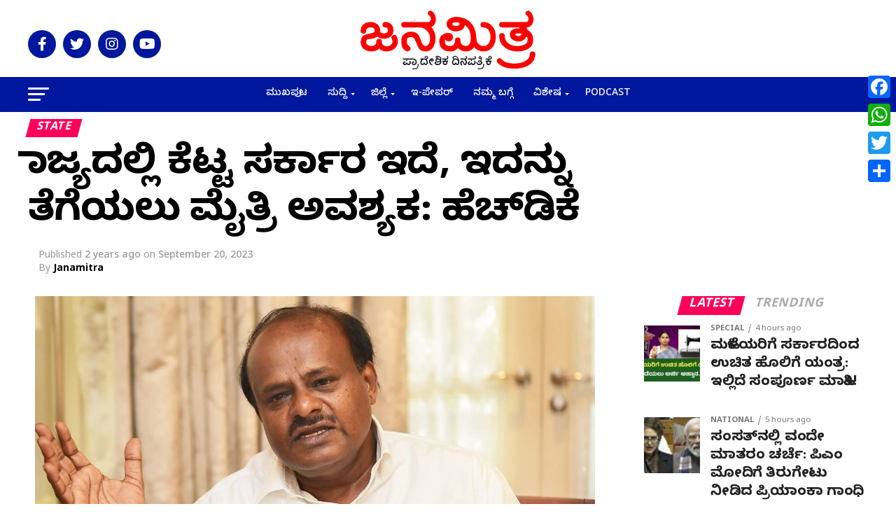

--- FILE ---
content_type: text/html; charset=UTF-8
request_url: https://janamitra.co/there-is-bad-government-in-the-state-an-alliance-is-needed-to-remove-it-says-hd-kumaraswamy-in-ramanagara/
body_size: 37330
content:
<!-- This page is cached by the Hummingbird Performance plugin v3.17.1 - https://wordpress.org/plugins/hummingbird-performance/. --><!DOCTYPE html>
<html lang="en-US">
<head>
<meta charset="UTF-8" >
<meta name="viewport" id="viewport" content="width=device-width, initial-scale=1.0, maximum-scale=5.0, minimum-scale=1.0, user-scalable=yes" />
<link rel="shortcut icon" href="https://janamitra.co//wp-content/uploads/2023/07/fav.jpg" /><link rel="pingback" href="https://janamitra.co/xmlrpc.php" />
<meta property="og:type" content="article" />
					<meta property="og:image" content="https://janamitra.co/wp-content/uploads/2023/09/Untitleddd.jpg" />
		<meta name="twitter:image" content="https://janamitra.co/wp-content/uploads/2023/09/Untitleddd.jpg" />
	<meta property="og:url" content="https://janamitra.co/there-is-bad-government-in-the-state-an-alliance-is-needed-to-remove-it-says-hd-kumaraswamy-in-ramanagara/" />
<meta property="og:title" content="ರಾಜ್ಯದಲ್ಲಿ ಕೆಟ್ಟ ಸರ್ಕಾರ ಇದೆ, ಇದನ್ನು ತೆಗೆಯಲು ಮೈತ್ರಿ ಅವಶ್ಯಕ: ಹೆಚ್‌ಡಿಕೆ" />
<meta property="og:description" content="ರಾಮನಗರ: ರಾಜ್ಯದಲ್ಲಿ ಕೆಟ್ಟ ಸರ್ಕಾರ ಇದೆ, ಇದನ್ನು ತೆಗೆಯಬೇಕು. ಅದಕ್ಕೆ ಮೈತ್ರಿ (Alliance) ಅವಶ್ಯಕತೆ ಇದೆ ಎಂದು ಮಾಜಿ ಮುಖ್ಯಮಂತ್ರಿ ಹೆಚ್‌ಡಿ ಕುಮಾರಸ್ವಾಮಿ (H.D.Kumaraswamy) ಹೇಳಿಕೆ ನೀಡಿದ್ದಾರೆ. ಬಿಜೆಪಿ-ಜೆಡಿಎಸ್ ಮೈತ್ರಿ ವಿಚಾರದ ಕುರಿತು ಸುದ್ದಿಗಾರರೊಂದಿಗೆ ಮಾತನಾಡಿದ ಅವರು, ಸದ್ಯ ಮೈತ್ರಿ ಬಗ್ಗೆ ಈಗಲೇ ಯಾವುದೇ ಚರ್ಚೆ ಮಾಡಿಲ್ಲ. ಮುಂದಿನ ಸೆ.21ರ ಬೆಳಗ್ಗೆ ದೆಹಲಿಗೆ (Delhi) ಹೋಗುತ್ತಿದ್ದೇನೆ. ಏನು ಚರ್ಚೆ ಆಗುತ್ತೆ ಎಂದು ನೋಡೋಣ. ಸರ್ಕಾರ ತೆಗೆಯಬೇಕು ಅಂದರೆ ನಾಳೆನೇ ಆಪರೇಷನ್ ಮಾಡುತ್ತೇವೆ ಅಂತಲ್ಲ. ಕೆಟ್ಟ ಸರ್ಕಾರದ ವಿರುದ್ಧ [&hellip;]" />
<meta name="twitter:card" content="summary_large_image">
<meta name="twitter:url" content="https://janamitra.co/there-is-bad-government-in-the-state-an-alliance-is-needed-to-remove-it-says-hd-kumaraswamy-in-ramanagara/">
<meta name="twitter:title" content="ರಾಜ್ಯದಲ್ಲಿ ಕೆಟ್ಟ ಸರ್ಕಾರ ಇದೆ, ಇದನ್ನು ತೆಗೆಯಲು ಮೈತ್ರಿ ಅವಶ್ಯಕ: ಹೆಚ್‌ಡಿಕೆ">
<meta name="twitter:description" content="ರಾಮನಗರ: ರಾಜ್ಯದಲ್ಲಿ ಕೆಟ್ಟ ಸರ್ಕಾರ ಇದೆ, ಇದನ್ನು ತೆಗೆಯಬೇಕು. ಅದಕ್ಕೆ ಮೈತ್ರಿ (Alliance) ಅವಶ್ಯಕತೆ ಇದೆ ಎಂದು ಮಾಜಿ ಮುಖ್ಯಮಂತ್ರಿ ಹೆಚ್‌ಡಿ ಕುಮಾರಸ್ವಾಮಿ (H.D.Kumaraswamy) ಹೇಳಿಕೆ ನೀಡಿದ್ದಾರೆ. ಬಿಜೆಪಿ-ಜೆಡಿಎಸ್ ಮೈತ್ರಿ ವಿಚಾರದ ಕುರಿತು ಸುದ್ದಿಗಾರರೊಂದಿಗೆ ಮಾತನಾಡಿದ ಅವರು, ಸದ್ಯ ಮೈತ್ರಿ ಬಗ್ಗೆ ಈಗಲೇ ಯಾವುದೇ ಚರ್ಚೆ ಮಾಡಿಲ್ಲ. ಮುಂದಿನ ಸೆ.21ರ ಬೆಳಗ್ಗೆ ದೆಹಲಿಗೆ (Delhi) ಹೋಗುತ್ತಿದ್ದೇನೆ. ಏನು ಚರ್ಚೆ ಆಗುತ್ತೆ ಎಂದು ನೋಡೋಣ. ಸರ್ಕಾರ ತೆಗೆಯಬೇಕು ಅಂದರೆ ನಾಳೆನೇ ಆಪರೇಷನ್ ಮಾಡುತ್ತೇವೆ ಅಂತಲ್ಲ. ಕೆಟ್ಟ ಸರ್ಕಾರದ ವಿರುದ್ಧ [&hellip;]">
<title>ರಾಜ್ಯದಲ್ಲಿ ಕೆಟ್ಟ ಸರ್ಕಾರ ಇದೆ, ಇದನ್ನು ತೆಗೆಯಲು ಮೈತ್ರಿ ಅವಶ್ಯಕ: ಹೆಚ್‌ಡಿಕೆ | Janamitra</title>
<style>
#wpadminbar #wp-admin-bar-wccp_free_top_button .ab-icon:before {
	content: "\f160";
	color: #02CA02;
	top: 3px;
}
#wpadminbar #wp-admin-bar-wccp_free_top_button .ab-icon {
	transform: rotate(45deg);
}
</style>
<meta name='robots' content='max-image-preview:large' />
	<style>img:is([sizes="auto" i], [sizes^="auto," i]) { contain-intrinsic-size: 3000px 1500px }</style>
	<link rel='dns-prefetch' href='//static.addtoany.com' />
<link rel='dns-prefetch' href='//www.googletagmanager.com' />
<link rel='dns-prefetch' href='//ajax.googleapis.com' />
<link rel='dns-prefetch' href='//fonts.googleapis.com' />
<link rel='dns-prefetch' href='//hb.wpmucdn.com' />
<link href='//hb.wpmucdn.com' rel='preconnect' />
<link href="https://fonts.googleapis.com" rel='preconnect' />
<link href='//fonts.gstatic.com' crossorigin='' rel='preconnect' />
<link rel="alternate" type="application/rss+xml" title="Janamitra &raquo; Feed" href="https://janamitra.co/feed/" />
<link rel="alternate" type="application/rss+xml" title="Janamitra &raquo; Comments Feed" href="https://janamitra.co/comments/feed/" />
<link rel="alternate" type="application/rss+xml" title="Janamitra &raquo; ರಾಜ್ಯದಲ್ಲಿ ಕೆಟ್ಟ ಸರ್ಕಾರ ಇದೆ, ಇದನ್ನು ತೆಗೆಯಲು ಮೈತ್ರಿ ಅವಶ್ಯಕ: ಹೆಚ್‌ಡಿಕೆ Comments Feed" href="https://janamitra.co/there-is-bad-government-in-the-state-an-alliance-is-needed-to-remove-it-says-hd-kumaraswamy-in-ramanagara/feed/" />
<link rel='stylesheet' id='wp-block-library-css' href='https://janamitra.co/wp-includes/css/dist/block-library/style.min.css' type='text/css' media='all' />
<style id='classic-theme-styles-inline-css' type='text/css'>
/*! This file is auto-generated */
.wp-block-button__link{color:#fff;background-color:#32373c;border-radius:9999px;box-shadow:none;text-decoration:none;padding:calc(.667em + 2px) calc(1.333em + 2px);font-size:1.125em}.wp-block-file__button{background:#32373c;color:#fff;text-decoration:none}
</style>
<style id='global-styles-inline-css' type='text/css'>
:root{--wp--preset--aspect-ratio--square: 1;--wp--preset--aspect-ratio--4-3: 4/3;--wp--preset--aspect-ratio--3-4: 3/4;--wp--preset--aspect-ratio--3-2: 3/2;--wp--preset--aspect-ratio--2-3: 2/3;--wp--preset--aspect-ratio--16-9: 16/9;--wp--preset--aspect-ratio--9-16: 9/16;--wp--preset--color--black: #000000;--wp--preset--color--cyan-bluish-gray: #abb8c3;--wp--preset--color--white: #ffffff;--wp--preset--color--pale-pink: #f78da7;--wp--preset--color--vivid-red: #cf2e2e;--wp--preset--color--luminous-vivid-orange: #ff6900;--wp--preset--color--luminous-vivid-amber: #fcb900;--wp--preset--color--light-green-cyan: #7bdcb5;--wp--preset--color--vivid-green-cyan: #00d084;--wp--preset--color--pale-cyan-blue: #8ed1fc;--wp--preset--color--vivid-cyan-blue: #0693e3;--wp--preset--color--vivid-purple: #9b51e0;--wp--preset--gradient--vivid-cyan-blue-to-vivid-purple: linear-gradient(135deg,rgba(6,147,227,1) 0%,rgb(155,81,224) 100%);--wp--preset--gradient--light-green-cyan-to-vivid-green-cyan: linear-gradient(135deg,rgb(122,220,180) 0%,rgb(0,208,130) 100%);--wp--preset--gradient--luminous-vivid-amber-to-luminous-vivid-orange: linear-gradient(135deg,rgba(252,185,0,1) 0%,rgba(255,105,0,1) 100%);--wp--preset--gradient--luminous-vivid-orange-to-vivid-red: linear-gradient(135deg,rgba(255,105,0,1) 0%,rgb(207,46,46) 100%);--wp--preset--gradient--very-light-gray-to-cyan-bluish-gray: linear-gradient(135deg,rgb(238,238,238) 0%,rgb(169,184,195) 100%);--wp--preset--gradient--cool-to-warm-spectrum: linear-gradient(135deg,rgb(74,234,220) 0%,rgb(151,120,209) 20%,rgb(207,42,186) 40%,rgb(238,44,130) 60%,rgb(251,105,98) 80%,rgb(254,248,76) 100%);--wp--preset--gradient--blush-light-purple: linear-gradient(135deg,rgb(255,206,236) 0%,rgb(152,150,240) 100%);--wp--preset--gradient--blush-bordeaux: linear-gradient(135deg,rgb(254,205,165) 0%,rgb(254,45,45) 50%,rgb(107,0,62) 100%);--wp--preset--gradient--luminous-dusk: linear-gradient(135deg,rgb(255,203,112) 0%,rgb(199,81,192) 50%,rgb(65,88,208) 100%);--wp--preset--gradient--pale-ocean: linear-gradient(135deg,rgb(255,245,203) 0%,rgb(182,227,212) 50%,rgb(51,167,181) 100%);--wp--preset--gradient--electric-grass: linear-gradient(135deg,rgb(202,248,128) 0%,rgb(113,206,126) 100%);--wp--preset--gradient--midnight: linear-gradient(135deg,rgb(2,3,129) 0%,rgb(40,116,252) 100%);--wp--preset--font-size--small: 13px;--wp--preset--font-size--medium: 20px;--wp--preset--font-size--large: 36px;--wp--preset--font-size--x-large: 42px;--wp--preset--spacing--20: 0.44rem;--wp--preset--spacing--30: 0.67rem;--wp--preset--spacing--40: 1rem;--wp--preset--spacing--50: 1.5rem;--wp--preset--spacing--60: 2.25rem;--wp--preset--spacing--70: 3.38rem;--wp--preset--spacing--80: 5.06rem;--wp--preset--shadow--natural: 6px 6px 9px rgba(0, 0, 0, 0.2);--wp--preset--shadow--deep: 12px 12px 50px rgba(0, 0, 0, 0.4);--wp--preset--shadow--sharp: 6px 6px 0px rgba(0, 0, 0, 0.2);--wp--preset--shadow--outlined: 6px 6px 0px -3px rgba(255, 255, 255, 1), 6px 6px rgba(0, 0, 0, 1);--wp--preset--shadow--crisp: 6px 6px 0px rgba(0, 0, 0, 1);}:where(.is-layout-flex){gap: 0.5em;}:where(.is-layout-grid){gap: 0.5em;}body .is-layout-flex{display: flex;}.is-layout-flex{flex-wrap: wrap;align-items: center;}.is-layout-flex > :is(*, div){margin: 0;}body .is-layout-grid{display: grid;}.is-layout-grid > :is(*, div){margin: 0;}:where(.wp-block-columns.is-layout-flex){gap: 2em;}:where(.wp-block-columns.is-layout-grid){gap: 2em;}:where(.wp-block-post-template.is-layout-flex){gap: 1.25em;}:where(.wp-block-post-template.is-layout-grid){gap: 1.25em;}.has-black-color{color: var(--wp--preset--color--black) !important;}.has-cyan-bluish-gray-color{color: var(--wp--preset--color--cyan-bluish-gray) !important;}.has-white-color{color: var(--wp--preset--color--white) !important;}.has-pale-pink-color{color: var(--wp--preset--color--pale-pink) !important;}.has-vivid-red-color{color: var(--wp--preset--color--vivid-red) !important;}.has-luminous-vivid-orange-color{color: var(--wp--preset--color--luminous-vivid-orange) !important;}.has-luminous-vivid-amber-color{color: var(--wp--preset--color--luminous-vivid-amber) !important;}.has-light-green-cyan-color{color: var(--wp--preset--color--light-green-cyan) !important;}.has-vivid-green-cyan-color{color: var(--wp--preset--color--vivid-green-cyan) !important;}.has-pale-cyan-blue-color{color: var(--wp--preset--color--pale-cyan-blue) !important;}.has-vivid-cyan-blue-color{color: var(--wp--preset--color--vivid-cyan-blue) !important;}.has-vivid-purple-color{color: var(--wp--preset--color--vivid-purple) !important;}.has-black-background-color{background-color: var(--wp--preset--color--black) !important;}.has-cyan-bluish-gray-background-color{background-color: var(--wp--preset--color--cyan-bluish-gray) !important;}.has-white-background-color{background-color: var(--wp--preset--color--white) !important;}.has-pale-pink-background-color{background-color: var(--wp--preset--color--pale-pink) !important;}.has-vivid-red-background-color{background-color: var(--wp--preset--color--vivid-red) !important;}.has-luminous-vivid-orange-background-color{background-color: var(--wp--preset--color--luminous-vivid-orange) !important;}.has-luminous-vivid-amber-background-color{background-color: var(--wp--preset--color--luminous-vivid-amber) !important;}.has-light-green-cyan-background-color{background-color: var(--wp--preset--color--light-green-cyan) !important;}.has-vivid-green-cyan-background-color{background-color: var(--wp--preset--color--vivid-green-cyan) !important;}.has-pale-cyan-blue-background-color{background-color: var(--wp--preset--color--pale-cyan-blue) !important;}.has-vivid-cyan-blue-background-color{background-color: var(--wp--preset--color--vivid-cyan-blue) !important;}.has-vivid-purple-background-color{background-color: var(--wp--preset--color--vivid-purple) !important;}.has-black-border-color{border-color: var(--wp--preset--color--black) !important;}.has-cyan-bluish-gray-border-color{border-color: var(--wp--preset--color--cyan-bluish-gray) !important;}.has-white-border-color{border-color: var(--wp--preset--color--white) !important;}.has-pale-pink-border-color{border-color: var(--wp--preset--color--pale-pink) !important;}.has-vivid-red-border-color{border-color: var(--wp--preset--color--vivid-red) !important;}.has-luminous-vivid-orange-border-color{border-color: var(--wp--preset--color--luminous-vivid-orange) !important;}.has-luminous-vivid-amber-border-color{border-color: var(--wp--preset--color--luminous-vivid-amber) !important;}.has-light-green-cyan-border-color{border-color: var(--wp--preset--color--light-green-cyan) !important;}.has-vivid-green-cyan-border-color{border-color: var(--wp--preset--color--vivid-green-cyan) !important;}.has-pale-cyan-blue-border-color{border-color: var(--wp--preset--color--pale-cyan-blue) !important;}.has-vivid-cyan-blue-border-color{border-color: var(--wp--preset--color--vivid-cyan-blue) !important;}.has-vivid-purple-border-color{border-color: var(--wp--preset--color--vivid-purple) !important;}.has-vivid-cyan-blue-to-vivid-purple-gradient-background{background: var(--wp--preset--gradient--vivid-cyan-blue-to-vivid-purple) !important;}.has-light-green-cyan-to-vivid-green-cyan-gradient-background{background: var(--wp--preset--gradient--light-green-cyan-to-vivid-green-cyan) !important;}.has-luminous-vivid-amber-to-luminous-vivid-orange-gradient-background{background: var(--wp--preset--gradient--luminous-vivid-amber-to-luminous-vivid-orange) !important;}.has-luminous-vivid-orange-to-vivid-red-gradient-background{background: var(--wp--preset--gradient--luminous-vivid-orange-to-vivid-red) !important;}.has-very-light-gray-to-cyan-bluish-gray-gradient-background{background: var(--wp--preset--gradient--very-light-gray-to-cyan-bluish-gray) !important;}.has-cool-to-warm-spectrum-gradient-background{background: var(--wp--preset--gradient--cool-to-warm-spectrum) !important;}.has-blush-light-purple-gradient-background{background: var(--wp--preset--gradient--blush-light-purple) !important;}.has-blush-bordeaux-gradient-background{background: var(--wp--preset--gradient--blush-bordeaux) !important;}.has-luminous-dusk-gradient-background{background: var(--wp--preset--gradient--luminous-dusk) !important;}.has-pale-ocean-gradient-background{background: var(--wp--preset--gradient--pale-ocean) !important;}.has-electric-grass-gradient-background{background: var(--wp--preset--gradient--electric-grass) !important;}.has-midnight-gradient-background{background: var(--wp--preset--gradient--midnight) !important;}.has-small-font-size{font-size: var(--wp--preset--font-size--small) !important;}.has-medium-font-size{font-size: var(--wp--preset--font-size--medium) !important;}.has-large-font-size{font-size: var(--wp--preset--font-size--large) !important;}.has-x-large-font-size{font-size: var(--wp--preset--font-size--x-large) !important;}
:where(.wp-block-post-template.is-layout-flex){gap: 1.25em;}:where(.wp-block-post-template.is-layout-grid){gap: 1.25em;}
:where(.wp-block-columns.is-layout-flex){gap: 2em;}:where(.wp-block-columns.is-layout-grid){gap: 2em;}
:root :where(.wp-block-pullquote){font-size: 1.5em;line-height: 1.6;}
</style>
<link rel='stylesheet' id='contact-form-7-css' href='https://janamitra.co/wp-content/plugins/contact-form-7/includes/css/styles.css' type='text/css' media='all' />
<link rel='stylesheet' id='ql-jquery-ui-css' href='//ajax.googleapis.com/ajax/libs/jqueryui/1.12.1/themes/smoothness/jquery-ui.css' type='text/css' media='all' />
<link rel='stylesheet' id='mvp-custom-style-css' href='https://janamitra.co/wp-content/themes/zox-news/style.css' type='text/css' media='all' />
<style id='mvp-custom-style-inline-css' type='text/css'>


#mvp-wallpaper {
	background: url() no-repeat 50% 0;
	}

#mvp-foot-copy a {
	color: #0be6af;
	}

#mvp-content-main p a,
#mvp-content-main ul a,
#mvp-content-main ol a,
.mvp-post-add-main p a,
.mvp-post-add-main ul a,
.mvp-post-add-main ol a {
	box-shadow: inset 0 -4px 0 #0be6af;
	}

#mvp-content-main p a:hover,
#mvp-content-main ul a:hover,
#mvp-content-main ol a:hover,
.mvp-post-add-main p a:hover,
.mvp-post-add-main ul a:hover,
.mvp-post-add-main ol a:hover {
	background: #0be6af;
	}

a,
a:visited,
.post-info-name a,
.woocommerce .woocommerce-breadcrumb a {
	color: #ff005b;
	}

#mvp-side-wrap a:hover {
	color: #ff005b;
	}

.mvp-fly-top:hover,
.mvp-vid-box-wrap,
ul.mvp-soc-mob-list li.mvp-soc-mob-com {
	background: #0be6af;
	}

nav.mvp-fly-nav-menu ul li.menu-item-has-children:after,
.mvp-feat1-left-wrap span.mvp-cd-cat,
.mvp-widget-feat1-top-story span.mvp-cd-cat,
.mvp-widget-feat2-left-cont span.mvp-cd-cat,
.mvp-widget-dark-feat span.mvp-cd-cat,
.mvp-widget-dark-sub span.mvp-cd-cat,
.mvp-vid-wide-text span.mvp-cd-cat,
.mvp-feat2-top-text span.mvp-cd-cat,
.mvp-feat3-main-story span.mvp-cd-cat,
.mvp-feat3-sub-text span.mvp-cd-cat,
.mvp-feat4-main-text span.mvp-cd-cat,
.woocommerce-message:before,
.woocommerce-info:before,
.woocommerce-message:before {
	color: #0be6af;
	}

#searchform input,
.mvp-authors-name {
	border-bottom: 1px solid #0be6af;
	}

.mvp-fly-top:hover {
	border-top: 1px solid #0be6af;
	border-left: 1px solid #0be6af;
	border-bottom: 1px solid #0be6af;
	}

.woocommerce .widget_price_filter .ui-slider .ui-slider-handle,
.woocommerce #respond input#submit.alt,
.woocommerce a.button.alt,
.woocommerce button.button.alt,
.woocommerce input.button.alt,
.woocommerce #respond input#submit.alt:hover,
.woocommerce a.button.alt:hover,
.woocommerce button.button.alt:hover,
.woocommerce input.button.alt:hover {
	background-color: #0be6af;
	}

.woocommerce-error,
.woocommerce-info,
.woocommerce-message {
	border-top-color: #0be6af;
	}

ul.mvp-feat1-list-buts li.active span.mvp-feat1-list-but,
span.mvp-widget-home-title,
span.mvp-post-cat,
span.mvp-feat1-pop-head {
	background: #ff005b;
	}

.woocommerce span.onsale {
	background-color: #ff005b;
	}

.mvp-widget-feat2-side-more-but,
.woocommerce .star-rating span:before,
span.mvp-prev-next-label,
.mvp-cat-date-wrap .sticky {
	color: #ff005b !important;
	}

#mvp-main-nav-top,
#mvp-fly-wrap,
.mvp-soc-mob-right,
#mvp-main-nav-small-cont {
	background: #ffffff;
	}

#mvp-main-nav-small .mvp-fly-but-wrap span,
#mvp-main-nav-small .mvp-search-but-wrap span,
.mvp-nav-top-left .mvp-fly-but-wrap span,
#mvp-fly-wrap .mvp-fly-but-wrap span {
	background: #000000;
	}

.mvp-nav-top-right .mvp-nav-search-but,
span.mvp-fly-soc-head,
.mvp-soc-mob-right i,
#mvp-main-nav-small span.mvp-nav-search-but,
#mvp-main-nav-small .mvp-nav-menu ul li a  {
	color: #000000;
	}

#mvp-main-nav-small .mvp-nav-menu ul li.menu-item-has-children a:after {
	border-color: #000000 transparent transparent transparent;
	}

#mvp-nav-top-wrap span.mvp-nav-search-but:hover,
#mvp-main-nav-small span.mvp-nav-search-but:hover {
	color: #0be6af;
	}

#mvp-nav-top-wrap .mvp-fly-but-wrap:hover span,
#mvp-main-nav-small .mvp-fly-but-wrap:hover span,
span.mvp-woo-cart-num:hover {
	background: #0be6af;
	}

#mvp-main-nav-bot-cont {
	background: #01179d;
	}

#mvp-nav-bot-wrap .mvp-fly-but-wrap span,
#mvp-nav-bot-wrap .mvp-search-but-wrap span {
	background: #ffffff;
	}

#mvp-nav-bot-wrap span.mvp-nav-search-but,
#mvp-nav-bot-wrap .mvp-nav-menu ul li a {
	color: #ffffff;
	}

#mvp-nav-bot-wrap .mvp-nav-menu ul li.menu-item-has-children a:after {
	border-color: #ffffff transparent transparent transparent;
	}

.mvp-nav-menu ul li:hover a {
	border-bottom: 5px solid #01179d;
	}

#mvp-nav-bot-wrap .mvp-fly-but-wrap:hover span {
	background: #01179d;
	}

#mvp-nav-bot-wrap span.mvp-nav-search-but:hover {
	color: #01179d;
	}

body,
.mvp-feat1-feat-text p,
.mvp-feat2-top-text p,
.mvp-feat3-main-text p,
.mvp-feat3-sub-text p,
#searchform input,
.mvp-author-info-text,
span.mvp-post-excerpt,
.mvp-nav-menu ul li ul.sub-menu li a,
nav.mvp-fly-nav-menu ul li a,
.mvp-ad-label,
span.mvp-feat-caption,
.mvp-post-tags a,
.mvp-post-tags a:visited,
span.mvp-author-box-name a,
#mvp-author-box-text p,
.mvp-post-gallery-text p,
ul.mvp-soc-mob-list li span,
#comments,
h3#reply-title,
h2.comments,
#mvp-foot-copy p,
span.mvp-fly-soc-head,
.mvp-post-tags-header,
span.mvp-prev-next-label,
span.mvp-post-add-link-but,
#mvp-comments-button a,
#mvp-comments-button span.mvp-comment-but-text,
.woocommerce ul.product_list_widget span.product-title,
.woocommerce ul.product_list_widget li a,
.woocommerce #reviews #comments ol.commentlist li .comment-text p.meta,
.woocommerce div.product p.price,
.woocommerce div.product p.price ins,
.woocommerce div.product p.price del,
.woocommerce ul.products li.product .price del,
.woocommerce ul.products li.product .price ins,
.woocommerce ul.products li.product .price,
.woocommerce #respond input#submit,
.woocommerce a.button,
.woocommerce button.button,
.woocommerce input.button,
.woocommerce .widget_price_filter .price_slider_amount .button,
.woocommerce span.onsale,
.woocommerce-review-link,
#woo-content p.woocommerce-result-count,
.woocommerce div.product .woocommerce-tabs ul.tabs li a,
a.mvp-inf-more-but,
span.mvp-cont-read-but,
span.mvp-cd-cat,
span.mvp-cd-date,
.mvp-feat4-main-text p,
span.mvp-woo-cart-num,
span.mvp-widget-home-title2,
.wp-caption,
#mvp-content-main p.wp-caption-text,
.gallery-caption,
.mvp-post-add-main p.wp-caption-text,
#bbpress-forums,
#bbpress-forums p,
.protected-post-form input,
#mvp-feat6-text p {
	font-family: 'Noto Sans Kannada', sans-serif;
	font-display: swap;
	}

.mvp-blog-story-text p,
span.mvp-author-page-desc,
#mvp-404 p,
.mvp-widget-feat1-bot-text p,
.mvp-widget-feat2-left-text p,
.mvp-flex-story-text p,
.mvp-search-text p,
#mvp-content-main p,
.mvp-post-add-main p,
#mvp-content-main ul li,
#mvp-content-main ol li,
.rwp-summary,
.rwp-u-review__comment,
.mvp-feat5-mid-main-text p,
.mvp-feat5-small-main-text p,
#mvp-content-main .wp-block-button__link,
.wp-block-audio figcaption,
.wp-block-video figcaption,
.wp-block-embed figcaption,
.wp-block-verse pre,
pre.wp-block-verse {
	font-family: 'Noto Sans Kannada', sans-serif;
	font-display: swap;
	}

.mvp-nav-menu ul li a,
#mvp-foot-menu ul li a {
	font-family: 'Noto Sans Kannada', sans-serif;
	font-display: swap;
	}


.mvp-feat1-sub-text h2,
.mvp-feat1-pop-text h2,
.mvp-feat1-list-text h2,
.mvp-widget-feat1-top-text h2,
.mvp-widget-feat1-bot-text h2,
.mvp-widget-dark-feat-text h2,
.mvp-widget-dark-sub-text h2,
.mvp-widget-feat2-left-text h2,
.mvp-widget-feat2-right-text h2,
.mvp-blog-story-text h2,
.mvp-flex-story-text h2,
.mvp-vid-wide-more-text p,
.mvp-prev-next-text p,
.mvp-related-text,
.mvp-post-more-text p,
h2.mvp-authors-latest a,
.mvp-feat2-bot-text h2,
.mvp-feat3-sub-text h2,
.mvp-feat3-main-text h2,
.mvp-feat4-main-text h2,
.mvp-feat5-text h2,
.mvp-feat5-mid-main-text h2,
.mvp-feat5-small-main-text h2,
.mvp-feat5-mid-sub-text h2,
#mvp-feat6-text h2,
.alp-related-posts-wrapper .alp-related-post .post-title {
	font-family: 'Noto Sans Kannada', sans-serif;
	font-display: swap;
	}

.mvp-feat2-top-text h2,
.mvp-feat1-feat-text h2,
h1.mvp-post-title,
h1.mvp-post-title-wide,
.mvp-drop-nav-title h4,
#mvp-content-main blockquote p,
.mvp-post-add-main blockquote p,
#mvp-content-main p.has-large-font-size,
#mvp-404 h1,
#woo-content h1.page-title,
.woocommerce div.product .product_title,
.woocommerce ul.products li.product h3,
.alp-related-posts .current .post-title {
	font-family: 'Noto Sans Kannada', sans-serif;
	font-display: swap;
	}

span.mvp-feat1-pop-head,
.mvp-feat1-pop-text:before,
span.mvp-feat1-list-but,
span.mvp-widget-home-title,
.mvp-widget-feat2-side-more,
span.mvp-post-cat,
span.mvp-page-head,
h1.mvp-author-top-head,
.mvp-authors-name,
#mvp-content-main h1,
#mvp-content-main h2,
#mvp-content-main h3,
#mvp-content-main h4,
#mvp-content-main h5,
#mvp-content-main h6,
.woocommerce .related h2,
.woocommerce div.product .woocommerce-tabs .panel h2,
.woocommerce div.product .product_title,
.mvp-feat5-side-list .mvp-feat1-list-img:after {
	font-family: 'Noto Sans Kannada', sans-serif;
	font-display: swap;
	}

	

	.mvp-nav-links {
		display: none;
		}
		

	@media screen and (max-width: 479px) {
		.single #mvp-content-body-top {
			max-height: 400px;
			}
		.single .mvp-cont-read-but-wrap {
			display: inline;
			}
		}
		

	.alp-advert {
		display: none;
	}
	.alp-related-posts-wrapper .alp-related-posts .current {
		margin: 0 0 10px;
	}
		

 	.row{
display:flex;
}
.col-md-12{
width:100%;
}
.col-md-6{
width:50%;
}
.mvp-nav-menu ul li.current-menu-item a{
background: #fff;
color:#01179d !important;
}
.wpcf7 input{
padding:10px 0px;
}
.wpcf7 input.wpcf7-submit{
padding: 8px 12px;
    border-radius: 0px;
    background: #01179d;
    font-size: 14px;
    border: none;
    color: #fff;
}
.mvp-nav-menu ul li.current-menu-item a:hover{
text-decoration: none;
}
#mvp-nav-bot-wrap .mvp-nav-menu ul li a:hover, #mvp-nav-bot-wrap .mvp-nav-menu ul li a:active{

}
nav.mvp-fly-nav-menu ul li.menu-item-has-children:after{
font-size:18px;
color:#01179d;
}
span.mvp-nav-soc-but, ul.mvp-fly-soc-list li a{
background: #01179d;
}
.mvp-fixed1{
position: fixed !important;
    top: 50px !important;
}
.mvp-fixed2{
  top: -70px !important;
}
.contact{
display:flex
}
.contact .left{
width:40%;
}
.contact .right{
width:60%;
}
.contact .right .wpcf7{
background: #edf3ff;
    padding: 20px;
    border: 1px solid #333;
}
.wpcf7 input{
width:95%;
}
.wpcf7-textarea{
    width: 97%;
}
.cont_frm label{
font-size: 14px;
}
.wpcf7 input.wpcf7-submit{
width:auto;
}

element.style {
}
.wpcf7-not-valid-tip {
    font-size: 0.7em; 
}
.yotu-videos{
    padding: 0px 0 0 20px !important;
}
#block-17{
background:#000;
padding:60px 0px;
}
.yotu-videos.yotu-mode-list .yotu-video h3{
color:#fff;
}
.mvp-main-blog-wrap{
padding:30px 0px;
}
.wp-block-latest-posts.wp-block-latest-posts__list{
list-style: disc;
}
.wp-block-latest-posts.wp-block-latest-posts__list li{
margin-bottom:10px;
}
.wp-block-latest-posts.wp-block-latest-posts__list li a{
    font-weight: 400 !important;
    line-height: 1.3;
}
.mvp-side-widget h2{
font-size:20px;
margin-bottom:20px;
}
.mvp-widget-feat2-right-cont .mvp-widget-feat2-right-text h2{
font-size: 16px !important;
}
.mvp-feat1-feat-text h2.mvp-stand-title {
font-size: 2.0rem;
}
.mvp-post-soc-wrap{
    display: none;
}
.mvp-post-soc-in{
margin-left: 0px
}
.mvp-widget-feat1-bot-text h2{
font-size: 1.3rem;
  line-height: 1.3;
}
a.mvp-inf-more-but:hover{
background: #01179d;
border-color:#01179d;
color: #fff!important;
}
.mvp-widget-feat2-right-cont .mvp-widget-feat2-right-text h2, .mvp-feat1-feat-text h2.mvp-stand-title{
line-height:1.4;
}
.mvp-feat1-feat-text p{
line-height:1.6;
}
.mvp-feat1-sub-text h2{
font-size: 1.5rem;
    font-weight: 700;
    letter-spacing: -.02em;
    line-height: 1.4;
}
.mvp-side-widget h2 {
    font-size: 20px;
    margin-bottom: 20px;
    line-height: 1.3;
}
.mvp-feat1-sub-text h2, .mvp-feat1-pop-text h2{
line-height: 1.4;
}
.mvp-nav-small .mvp-nav-top-mid, #mvp-main-nav-top {
    height: 80px !important;
}
#mvp-nav-bot-wrap span.mvp-nav-search-but, .widget_search{
display:none;
}
.mvp-side-widget {
    margin-top: 0px; 
}
.mvp-feat1-pop-text .mvp-cat-date-wrap{
margin-top: 5px;
}
h1.mvp-post-title{
line-height:1.2;
}
@media screen and (max-width: 479px){
.mvp-feat1-feat-text p {
    font-size: .95rem;
}
.mvp-feat1-sub-text h2 {
    font-size: 1.1rem;
}
.yotu-playlist .yotu-pagination{
padding: 15px 0 15px !important;
}
.row{
    display: grid;
}
.contact .left, .contact .right{
width:100%;
}
.col-md-12{
width:100%;
}
.col-md-6{
width:100%;
}
.mvp-feat1-pop-cont {
    overflow: unset;
}
.mvp-nav-small .mvp-nav-top-mid, #mvp-main-nav-top {
    height: 40px !important;
}
.mvp-nav-top-right .mvp-nav-search-but {
    display: none !important;
}
.mvp-related-text{
margin-top:10px;
}
}
		
</style>
<link rel='stylesheet' id='mvp-reset-css' href='https://janamitra.co/wp-content/themes/zox-news/css/reset.css' type='text/css' media='all' />
<link rel='stylesheet' id='fontawesome-css' href='https://janamitra.co/wp-content/themes/zox-news/font-awesome/css/all.css' type='text/css' media='all' />
<link rel="preload" as="style" href="//fonts.googleapis.com/css?family=Roboto%3A300%2C400%2C700%2C900%7COswald%3A400%2C700%7CAdvent+Pro%3A700%7COpen+Sans%3A700%7CAnton%3A400Noto+Sans+Kannada%3A100%2C200%2C300%2C400%2C500%2C600%2C700%2C800%2C900%7CNoto+Sans+Kannada%3A100%2C200%2C300%2C400%2C500%2C600%2C700%2C800%2C900%7CNoto+Sans+Kannada%3A100%2C200%2C300%2C400%2C500%2C600%2C700%2C800%2C900%7CNoto+Sans+Kannada%3A100%2C200%2C300%2C400%2C500%2C600%2C700%2C800%2C900%7CNoto+Sans+Kannada%3A100%2C200%2C300%2C400%2C500%2C600%2C700%2C800%2C900%7CNoto+Sans+Kannada%3A100%2C200%2C300%2C400%2C500%2C600%2C700%2C800%2C900%26subset%3Dlatin%2Clatin-ext%2Ccyrillic%2Ccyrillic-ext%2Cgreek-ext%2Cgreek%2Cvietnamese%26display%3Dswap" /><link rel='stylesheet' id='mvp-fonts-css' href='//fonts.googleapis.com/css?family=Roboto%3A300%2C400%2C700%2C900%7COswald%3A400%2C700%7CAdvent+Pro%3A700%7COpen+Sans%3A700%7CAnton%3A400Noto+Sans+Kannada%3A100%2C200%2C300%2C400%2C500%2C600%2C700%2C800%2C900%7CNoto+Sans+Kannada%3A100%2C200%2C300%2C400%2C500%2C600%2C700%2C800%2C900%7CNoto+Sans+Kannada%3A100%2C200%2C300%2C400%2C500%2C600%2C700%2C800%2C900%7CNoto+Sans+Kannada%3A100%2C200%2C300%2C400%2C500%2C600%2C700%2C800%2C900%7CNoto+Sans+Kannada%3A100%2C200%2C300%2C400%2C500%2C600%2C700%2C800%2C900%7CNoto+Sans+Kannada%3A100%2C200%2C300%2C400%2C500%2C600%2C700%2C800%2C900%26subset%3Dlatin%2Clatin-ext%2Ccyrillic%2Ccyrillic-ext%2Cgreek-ext%2Cgreek%2Cvietnamese%26display%3Dswap' type='text/css' media='print' onload='this.media=&#34;all&#34;' />
<link rel='stylesheet' id='mvp-media-queries-css' href='https://janamitra.co/wp-content/themes/zox-news/css/media-queries.css' type='text/css' media='all' />
<link rel='stylesheet' id='addtoany-css' href='https://janamitra.co/wp-content/plugins/add-to-any/addtoany.min.css' type='text/css' media='all' />
<style id='addtoany-inline-css' type='text/css'>
@media screen and (max-width:980px){
.a2a_floating_style.a2a_vertical_style{display:none;}
}
@media screen and (min-width:981px){
.a2a_floating_style.a2a_default_style{display:none;}
}
</style>
<script type="text/javascript" id="addtoany-core-js-before">
/* <![CDATA[ */
window.a2a_config=window.a2a_config||{};a2a_config.callbacks=[];a2a_config.overlays=[];a2a_config.templates={};
/* ]]> */
</script>
<script type="text/javascript" defer src="https://static.addtoany.com/menu/page.js" id="addtoany-core-js"></script>
<script type="text/javascript" src="https://janamitra.co/wp-includes/js/jquery/jquery.min.js" id="jquery-core-js"></script>
<script type="text/javascript" src="https://janamitra.co/wp-includes/js/jquery/jquery-migrate.min.js" id="jquery-migrate-js"></script>
<script type="text/javascript" defer src="https://janamitra.co/wp-content/plugins/add-to-any/addtoany.min.js" id="addtoany-jquery-js"></script>

<!-- Google tag (gtag.js) snippet added by Site Kit -->
<!-- Google Analytics snippet added by Site Kit -->
<script type="text/javascript" src="https://www.googletagmanager.com/gtag/js?id=GT-WF484WX" id="google_gtagjs-js" async></script>
<script type="text/javascript" id="google_gtagjs-js-after">
/* <![CDATA[ */
window.dataLayer = window.dataLayer || [];function gtag(){dataLayer.push(arguments);}
gtag("set","linker",{"domains":["janamitra.co"]});
gtag("js", new Date());
gtag("set", "developer_id.dZTNiMT", true);
gtag("config", "GT-WF484WX");
/* ]]> */
</script>
<link rel="https://api.w.org/" href="https://janamitra.co/wp-json/" /><link rel="alternate" title="JSON" type="application/json" href="https://janamitra.co/wp-json/wp/v2/posts/1116" /><link rel="EditURI" type="application/rsd+xml" title="RSD" href="https://janamitra.co/xmlrpc.php?rsd" />
<meta name="generator" content="WordPress 6.8.2" />
<link rel='shortlink' href='https://janamitra.co/?p=1116' />
<link rel="alternate" title="oEmbed (JSON)" type="application/json+oembed" href="https://janamitra.co/wp-json/oembed/1.0/embed?url=https%3A%2F%2Fjanamitra.co%2Fthere-is-bad-government-in-the-state-an-alliance-is-needed-to-remove-it-says-hd-kumaraswamy-in-ramanagara%2F" />
<link rel="alternate" title="oEmbed (XML)" type="text/xml+oembed" href="https://janamitra.co/wp-json/oembed/1.0/embed?url=https%3A%2F%2Fjanamitra.co%2Fthere-is-bad-government-in-the-state-an-alliance-is-needed-to-remove-it-says-hd-kumaraswamy-in-ramanagara%2F&#038;format=xml" />
<meta name="generator" content="Site Kit by Google 1.167.0" /><script id="wpcp_disable_selection" type="text/javascript">
var image_save_msg='You are not allowed to save images!';
	var no_menu_msg='Context Menu disabled!';
	var smessage = "Content is protected !!";

function disableEnterKey(e)
{
	var elemtype = e.target.tagName;
	
	elemtype = elemtype.toUpperCase();
	
	if (elemtype == "TEXT" || elemtype == "TEXTAREA" || elemtype == "INPUT" || elemtype == "PASSWORD" || elemtype == "SELECT" || elemtype == "OPTION" || elemtype == "EMBED")
	{
		elemtype = 'TEXT';
	}
	
	if (e.ctrlKey){
     var key;
     if(window.event)
          key = window.event.keyCode;     //IE
     else
          key = e.which;     //firefox (97)
    //if (key != 17) alert(key);
     if (elemtype!= 'TEXT' && (key == 97 || key == 65 || key == 67 || key == 99 || key == 88 || key == 120 || key == 26 || key == 85  || key == 86 || key == 83 || key == 43 || key == 73))
     {
		if(wccp_free_iscontenteditable(e)) return true;
		show_wpcp_message('You are not allowed to copy content or view source');
		return false;
     }else
     	return true;
     }
}


/*For contenteditable tags*/
function wccp_free_iscontenteditable(e)
{
	var e = e || window.event; // also there is no e.target property in IE. instead IE uses window.event.srcElement
  	
	var target = e.target || e.srcElement;

	var elemtype = e.target.nodeName;
	
	elemtype = elemtype.toUpperCase();
	
	var iscontenteditable = "false";
		
	if(typeof target.getAttribute!="undefined" ) iscontenteditable = target.getAttribute("contenteditable"); // Return true or false as string
	
	var iscontenteditable2 = false;
	
	if(typeof target.isContentEditable!="undefined" ) iscontenteditable2 = target.isContentEditable; // Return true or false as boolean

	if(target.parentElement.isContentEditable) iscontenteditable2 = true;
	
	if (iscontenteditable == "true" || iscontenteditable2 == true)
	{
		if(typeof target.style!="undefined" ) target.style.cursor = "text";
		
		return true;
	}
}

////////////////////////////////////
function disable_copy(e)
{	
	var e = e || window.event; // also there is no e.target property in IE. instead IE uses window.event.srcElement
	
	var elemtype = e.target.tagName;
	
	elemtype = elemtype.toUpperCase();
	
	if (elemtype == "TEXT" || elemtype == "TEXTAREA" || elemtype == "INPUT" || elemtype == "PASSWORD" || elemtype == "SELECT" || elemtype == "OPTION" || elemtype == "EMBED")
	{
		elemtype = 'TEXT';
	}
	
	if(wccp_free_iscontenteditable(e)) return true;
	
	var isSafari = /Safari/.test(navigator.userAgent) && /Apple Computer/.test(navigator.vendor);
	
	var checker_IMG = '';
	if (elemtype == "IMG" && checker_IMG == 'checked' && e.detail >= 2) {show_wpcp_message(alertMsg_IMG);return false;}
	if (elemtype != "TEXT")
	{
		if (smessage !== "" && e.detail == 2)
			show_wpcp_message(smessage);
		
		if (isSafari)
			return true;
		else
			return false;
	}	
}

//////////////////////////////////////////
function disable_copy_ie()
{
	var e = e || window.event;
	var elemtype = window.event.srcElement.nodeName;
	elemtype = elemtype.toUpperCase();
	if(wccp_free_iscontenteditable(e)) return true;
	if (elemtype == "IMG") {show_wpcp_message(alertMsg_IMG);return false;}
	if (elemtype != "TEXT" && elemtype != "TEXTAREA" && elemtype != "INPUT" && elemtype != "PASSWORD" && elemtype != "SELECT" && elemtype != "OPTION" && elemtype != "EMBED")
	{
		return false;
	}
}	
function reEnable()
{
	return true;
}
document.onkeydown = disableEnterKey;
document.onselectstart = disable_copy_ie;
if(navigator.userAgent.indexOf('MSIE')==-1)
{
	document.onmousedown = disable_copy;
	document.onclick = reEnable;
}
function disableSelection(target)
{
    //For IE This code will work
    if (typeof target.onselectstart!="undefined")
    target.onselectstart = disable_copy_ie;
    
    //For Firefox This code will work
    else if (typeof target.style.MozUserSelect!="undefined")
    {target.style.MozUserSelect="none";}
    
    //All other  (ie: Opera) This code will work
    else
    target.onmousedown=function(){return false}
    target.style.cursor = "default";
}
//Calling the JS function directly just after body load
window.onload = function(){disableSelection(document.body);};

//////////////////special for safari Start////////////////
var onlongtouch;
var timer;
var touchduration = 1000; //length of time we want the user to touch before we do something

var elemtype = "";
function touchstart(e) {
	var e = e || window.event;
  // also there is no e.target property in IE.
  // instead IE uses window.event.srcElement
  	var target = e.target || e.srcElement;
	
	elemtype = window.event.srcElement.nodeName;
	
	elemtype = elemtype.toUpperCase();
	
	if(!wccp_pro_is_passive()) e.preventDefault();
	if (!timer) {
		timer = setTimeout(onlongtouch, touchduration);
	}
}

function touchend() {
    //stops short touches from firing the event
    if (timer) {
        clearTimeout(timer);
        timer = null;
    }
	onlongtouch();
}

onlongtouch = function(e) { //this will clear the current selection if anything selected
	
	if (elemtype != "TEXT" && elemtype != "TEXTAREA" && elemtype != "INPUT" && elemtype != "PASSWORD" && elemtype != "SELECT" && elemtype != "EMBED" && elemtype != "OPTION")	
	{
		if (window.getSelection) {
			if (window.getSelection().empty) {  // Chrome
			window.getSelection().empty();
			} else if (window.getSelection().removeAllRanges) {  // Firefox
			window.getSelection().removeAllRanges();
			}
		} else if (document.selection) {  // IE?
			document.selection.empty();
		}
		return false;
	}
};

document.addEventListener("DOMContentLoaded", function(event) { 
    window.addEventListener("touchstart", touchstart, false);
    window.addEventListener("touchend", touchend, false);
});

function wccp_pro_is_passive() {

  var cold = false,
  hike = function() {};

  try {
	  const object1 = {};
  var aid = Object.defineProperty(object1, 'passive', {
  get() {cold = true}
  });
  window.addEventListener('test', hike, aid);
  window.removeEventListener('test', hike, aid);
  } catch (e) {}

  return cold;
}
/*special for safari End*/
</script>
<script id="wpcp_disable_Right_Click" type="text/javascript">
document.ondragstart = function() { return false;}
	function nocontext(e) {
	   return false;
	}
	document.oncontextmenu = nocontext;
</script>
<style>
.unselectable
{
-moz-user-select:none;
-webkit-user-select:none;
cursor: default;
}
html
{
-webkit-touch-callout: none;
-webkit-user-select: none;
-khtml-user-select: none;
-moz-user-select: none;
-ms-user-select: none;
user-select: none;
-webkit-tap-highlight-color: rgba(0,0,0,0);
}
</style>
<script id="wpcp_css_disable_selection" type="text/javascript">
var e = document.getElementsByTagName('body')[0];
if(e)
{
	e.setAttribute('unselectable',"on");
}
</script>
<!-- SEO meta tags powered by SmartCrawl https://wpmudev.com/project/smartcrawl-wordpress-seo/ -->
<link rel="canonical" href="https://janamitra.co/there-is-bad-government-in-the-state-an-alliance-is-needed-to-remove-it-says-hd-kumaraswamy-in-ramanagara/" />
<meta name="description" content="ರಾಮನಗರ: ರಾಜ್ಯದಲ್ಲಿ ಕೆಟ್ಟ ಸರ್ಕಾರ ಇದೆ, ಇದನ್ನು ತೆಗೆಯಬೇಕು. ಅದಕ್ಕೆ ಮೈತ್ರಿ (Alliance) ಅವಶ್ಯಕತೆ ಇದೆ ಎಂದು ಮಾಜಿ ಮುಖ್ಯಮಂತ್ರಿ ಹೆಚ್‌ಡಿ ಕುಮಾರಸ್ವಾಮಿ (H.D.Kumaraswamy) ಹೇಳ ..." />
<script type="application/ld+json">{"@context":"https:\/\/schema.org","@graph":[{"@type":"Organization","@id":"https:\/\/janamitra.co\/#schema-publishing-organization","url":"https:\/\/janamitra.co","name":"Janamitra"},{"@type":"WebSite","@id":"https:\/\/janamitra.co\/#schema-website","url":"https:\/\/janamitra.co","name":"Janamitra","encoding":"UTF-8","potentialAction":{"@type":"SearchAction","target":"https:\/\/janamitra.co\/search\/{search_term_string}\/","query-input":"required name=search_term_string"}},{"@type":"BreadcrumbList","@id":"https:\/\/janamitra.co\/there-is-bad-government-in-the-state-an-alliance-is-needed-to-remove-it-says-hd-kumaraswamy-in-ramanagara?page&name=there-is-bad-government-in-the-state-an-alliance-is-needed-to-remove-it-says-hd-kumaraswamy-in-ramanagara\/#breadcrumb","itemListElement":[{"@type":"ListItem","position":1,"name":"Home","item":"https:\/\/janamitra.co"},{"@type":"ListItem","position":2,"name":"State","item":"https:\/\/janamitra.co\/category\/state\/"},{"@type":"ListItem","position":3,"name":"\u0cb0\u0cbe\u0c9c\u0ccd\u0caf\u0ca6\u0cb2\u0ccd\u0cb2\u0cbf \u0c95\u0cc6\u0c9f\u0ccd\u0c9f \u0cb8\u0cb0\u0ccd\u0c95\u0cbe\u0cb0 \u0c87\u0ca6\u0cc6, \u0c87\u0ca6\u0ca8\u0ccd\u0ca8\u0cc1 \u0ca4\u0cc6\u0c97\u0cc6\u0caf\u0cb2\u0cc1 \u0cae\u0cc8\u0ca4\u0ccd\u0cb0\u0cbf \u0c85\u0cb5\u0cb6\u0ccd\u0caf\u0c95: \u0cb9\u0cc6\u0c9a\u0ccd\u200c\u0ca1\u0cbf\u0c95\u0cc6"}]},{"@type":"Person","@id":"https:\/\/janamitra.co\/author\/sumanthsgowda\/#schema-author","name":"sumanthsgowda","url":"https:\/\/janamitra.co\/author\/sumanthsgowda\/"},{"@type":"WebPage","@id":"https:\/\/janamitra.co\/there-is-bad-government-in-the-state-an-alliance-is-needed-to-remove-it-says-hd-kumaraswamy-in-ramanagara\/#schema-webpage","isPartOf":{"@id":"https:\/\/janamitra.co\/#schema-website"},"publisher":{"@id":"https:\/\/janamitra.co\/#schema-publishing-organization"},"url":"https:\/\/janamitra.co\/there-is-bad-government-in-the-state-an-alliance-is-needed-to-remove-it-says-hd-kumaraswamy-in-ramanagara\/"},{"@type":"Article","mainEntityOfPage":{"@id":"https:\/\/janamitra.co\/there-is-bad-government-in-the-state-an-alliance-is-needed-to-remove-it-says-hd-kumaraswamy-in-ramanagara\/#schema-webpage"},"author":{"@id":"https:\/\/janamitra.co\/author\/sumanthsgowda\/#schema-author"},"publisher":{"@id":"https:\/\/janamitra.co\/#schema-publishing-organization"},"dateModified":"2023-09-20T07:47:35","datePublished":"2023-09-20T07:47:35","headline":"\u0cb0\u0cbe\u0c9c\u0ccd\u0caf\u0ca6\u0cb2\u0ccd\u0cb2\u0cbf \u0c95\u0cc6\u0c9f\u0ccd\u0c9f \u0cb8\u0cb0\u0ccd\u0c95\u0cbe\u0cb0 \u0c87\u0ca6\u0cc6, \u0c87\u0ca6\u0ca8\u0ccd\u0ca8\u0cc1 \u0ca4\u0cc6\u0c97\u0cc6\u0caf\u0cb2\u0cc1 \u0cae\u0cc8\u0ca4\u0ccd\u0cb0\u0cbf \u0c85\u0cb5\u0cb6\u0ccd\u0caf\u0c95: \u0cb9\u0cc6\u0c9a\u0ccd\u200c\u0ca1\u0cbf\u0c95\u0cc6 | Janamitra","description":"\u0cb0\u0cbe\u0cae\u0ca8\u0c97\u0cb0: \u0cb0\u0cbe\u0c9c\u0ccd\u0caf\u0ca6\u0cb2\u0ccd\u0cb2\u0cbf \u0c95\u0cc6\u0c9f\u0ccd\u0c9f \u0cb8\u0cb0\u0ccd\u0c95\u0cbe\u0cb0 \u0c87\u0ca6\u0cc6, \u0c87\u0ca6\u0ca8\u0ccd\u0ca8\u0cc1 \u0ca4\u0cc6\u0c97\u0cc6\u0caf\u0cac\u0cc7\u0c95\u0cc1. \u0c85\u0ca6\u0c95\u0ccd\u0c95\u0cc6 \u0cae\u0cc8\u0ca4\u0ccd\u0cb0\u0cbf (Alliance) \u0c85\u0cb5\u0cb6\u0ccd\u0caf\u0c95\u0ca4\u0cc6 \u0c87\u0ca6\u0cc6 \u0c8e\u0c82\u0ca6\u0cc1 \u0cae\u0cbe\u0c9c\u0cbf \u0cae\u0cc1\u0c96\u0ccd\u0caf\u0cae\u0c82\u0ca4\u0ccd\u0cb0\u0cbf \u0cb9\u0cc6\u0c9a\u0ccd\u200c\u0ca1\u0cbf \u0c95\u0cc1\u0cae\u0cbe\u0cb0\u0cb8\u0ccd\u0cb5\u0cbe\u0cae\u0cbf (H.D.Kumaraswamy) \u0cb9\u0cc7\u0cb3 ...","name":"\u0cb0\u0cbe\u0c9c\u0ccd\u0caf\u0ca6\u0cb2\u0ccd\u0cb2\u0cbf \u0c95\u0cc6\u0c9f\u0ccd\u0c9f \u0cb8\u0cb0\u0ccd\u0c95\u0cbe\u0cb0 \u0c87\u0ca6\u0cc6, \u0c87\u0ca6\u0ca8\u0ccd\u0ca8\u0cc1 \u0ca4\u0cc6\u0c97\u0cc6\u0caf\u0cb2\u0cc1 \u0cae\u0cc8\u0ca4\u0ccd\u0cb0\u0cbf \u0c85\u0cb5\u0cb6\u0ccd\u0caf\u0c95: \u0cb9\u0cc6\u0c9a\u0ccd\u200c\u0ca1\u0cbf\u0c95\u0cc6","image":{"@type":"ImageObject","@id":"https:\/\/janamitra.co\/there-is-bad-government-in-the-state-an-alliance-is-needed-to-remove-it-says-hd-kumaraswamy-in-ramanagara\/#schema-article-image","url":"https:\/\/janamitra.co\/wp-content\/uploads\/2023\/09\/Untitleddd.jpg","height":450,"width":800},"thumbnailUrl":"https:\/\/janamitra.co\/wp-content\/uploads\/2023\/09\/Untitleddd.jpg"}]}</script>
<!-- /SEO -->
</head>
<body class="wp-singular post-template-default single single-post postid-1116 single-format-standard wp-embed-responsive wp-theme-zox-news unselectable">
	<div id="mvp-fly-wrap">
	<div id="mvp-fly-menu-top" class="left relative">
		<div class="mvp-fly-top-out left relative">
			<div class="mvp-fly-top-in">
				<div id="mvp-fly-logo" class="left relative">
											<a href="https://janamitra.co/"><img src="https://janamitra.co//wp-content/uploads/2023/07/jm-logo-2020.png" alt="Janamitra" data-rjs="2" /></a>
									</div><!--mvp-fly-logo-->
			</div><!--mvp-fly-top-in-->
			<div class="mvp-fly-but-wrap mvp-fly-but-menu mvp-fly-but-click">
				<span></span>
				<span></span>
				<span></span>
				<span></span>
			</div><!--mvp-fly-but-wrap-->
		</div><!--mvp-fly-top-out-->
	</div><!--mvp-fly-menu-top-->
	<div id="mvp-fly-menu-wrap">
		<nav class="mvp-fly-nav-menu left relative">
			<div class="menu-main-menu-container"><ul id="menu-main-menu" class="menu"><li id="menu-item-410" class="menu-item menu-item-type-post_type menu-item-object-page menu-item-home menu-item-410"><a href="https://janamitra.co/">ಮುಖಪುಟ</a></li>
<li id="menu-item-411" class="menu-item menu-item-type-custom menu-item-object-custom menu-item-has-children menu-item-411"><a href="#">ಸುದ್ದಿ</a>
<ul class="sub-menu">
	<li id="menu-item-412" class="menu-item menu-item-type-taxonomy menu-item-object-category menu-item-412"><a href="https://janamitra.co/category/national-international/">ದೇಶ ವಿದೇಶ</a></li>
	<li id="menu-item-549" class="menu-item menu-item-type-taxonomy menu-item-object-category current-post-ancestor current-menu-parent current-post-parent menu-item-549"><a href="https://janamitra.co/category/state/">ರಾಜ್ಯ</a></li>
	<li id="menu-item-413" class="menu-item menu-item-type-taxonomy menu-item-object-category menu-item-413"><a href="https://janamitra.co/category/politics/">ರಾಜಕೀಯ</a></li>
	<li id="menu-item-414" class="menu-item menu-item-type-taxonomy menu-item-object-category menu-item-414"><a href="https://janamitra.co/category/crime/">ಕ್ರೈಂ ನ್ಯೂಸ್</a></li>
	<li id="menu-item-550" class="menu-item menu-item-type-taxonomy menu-item-object-category menu-item-550"><a href="https://janamitra.co/category/deficiency/">ಕುಂದು ಕೊರತೆ</a></li>
	<li id="menu-item-415" class="menu-item menu-item-type-taxonomy menu-item-object-category menu-item-415"><a href="https://janamitra.co/category/cultural/">ಸಾಂಸ್ಕೃತಿಕ</a></li>
	<li id="menu-item-551" class="menu-item menu-item-type-taxonomy menu-item-object-category menu-item-551"><a href="https://janamitra.co/category/program/">ಕಾರ್ಯಕ್ರಮ</a></li>
	<li id="menu-item-470" class="menu-item menu-item-type-taxonomy menu-item-object-category menu-item-470"><a href="https://janamitra.co/category/health/">ಆರೋಗ್ಯ</a></li>
	<li id="menu-item-552" class="menu-item menu-item-type-taxonomy menu-item-object-category menu-item-552"><a href="https://janamitra.co/category/education/">ಶಿಕ್ಷಣ</a></li>
	<li id="menu-item-416" class="menu-item menu-item-type-taxonomy menu-item-object-category menu-item-416"><a href="https://janamitra.co/category/agriculture/">ಕೃಷಿ</a></li>
	<li id="menu-item-417" class="menu-item menu-item-type-taxonomy menu-item-object-category menu-item-417"><a href="https://janamitra.co/category/sports/">ಕ್ರೀಡೆ</a></li>
	<li id="menu-item-418" class="menu-item menu-item-type-taxonomy menu-item-object-category menu-item-418"><a href="https://janamitra.co/category/cinema/">ಸಿನಿಮಾ</a></li>
</ul>
</li>
<li id="menu-item-480" class="menu-item menu-item-type-custom menu-item-object-custom menu-item-has-children menu-item-480"><a href="#">ಜಿಲ್ಲೆ</a>
<ul class="sub-menu">
	<li id="menu-item-425" class="menu-item menu-item-type-taxonomy menu-item-object-category menu-item-425"><a href="https://janamitra.co/category/location/hassan/">ಹಾಸನ</a></li>
	<li id="menu-item-428" class="menu-item menu-item-type-taxonomy menu-item-object-category menu-item-428"><a href="https://janamitra.co/category/location/mysore/">ಮೈಸೂರು</a></li>
	<li id="menu-item-424" class="menu-item menu-item-type-taxonomy menu-item-object-category menu-item-424"><a href="https://janamitra.co/category/location/chikmagalur/">ಚಿಕ್ಕಮಗಳೂರು</a></li>
	<li id="menu-item-426" class="menu-item menu-item-type-taxonomy menu-item-object-category menu-item-426"><a href="https://janamitra.co/category/location/kodagu/">ಕೊಡಗು</a></li>
	<li id="menu-item-423" class="menu-item menu-item-type-taxonomy menu-item-object-category menu-item-423"><a href="https://janamitra.co/category/location/chamarajanagar/">ಚಾಮರಾಜನಗರ</a></li>
	<li id="menu-item-427" class="menu-item menu-item-type-taxonomy menu-item-object-category menu-item-427"><a href="https://janamitra.co/category/location/mandya/">ಮಂಡ್ಯ</a></li>
</ul>
</li>
<li id="menu-item-436" class="menu-item menu-item-type-custom menu-item-object-custom menu-item-436"><a target="_blank" href="http://epaper.janamitra.co/">ಇ-ಪೇಪರ್</a></li>
<li id="menu-item-421" class="menu-item menu-item-type-post_type menu-item-object-page menu-item-421"><a href="https://janamitra.co/about-us/">ನಮ್ಮ ಬಗ್ಗೆ</a></li>
<li id="menu-item-555" class="menu-item menu-item-type-custom menu-item-object-custom menu-item-has-children menu-item-555"><a href="#">ವಿಶೇಷ</a>
<ul class="sub-menu">
	<li id="menu-item-437" class="menu-item menu-item-type-taxonomy menu-item-object-category menu-item-437"><a href="https://janamitra.co/category/editorials/">ಲೇಖನ</a></li>
	<li id="menu-item-431" class="menu-item menu-item-type-taxonomy menu-item-object-category menu-item-431"><a href="https://janamitra.co/category/interview/">ಸಂದರ್ಶನ</a></li>
	<li id="menu-item-554" class="menu-item menu-item-type-taxonomy menu-item-object-category menu-item-554"><a href="https://janamitra.co/category/tourism/">ಪ್ರವಾಸೋದ್ಯಮ</a></li>
</ul>
</li>
<li id="menu-item-774" class="menu-item menu-item-type-taxonomy menu-item-object-category menu-item-774"><a href="https://janamitra.co/category/podcast/">PODCAST</a></li>
</ul></div>		</nav>
	</div><!--mvp-fly-menu-wrap-->
	<div id="mvp-fly-soc-wrap">
		<span class="mvp-fly-soc-head">Connect with us</span>
		<ul class="mvp-fly-soc-list left relative">
							<li><a href="https://www.facebook.com/janamitrakannada" target="_blank" class="fab fa-facebook-f"></a></li>
										<li><a href="https://twitter.com/janamitra_D" target="_blank" class="fab fa-twitter"></a></li>
													<li><a href="https://www.instagram.com/janamitra_news/" target="_blank" class="fab fa-instagram"></a></li>
													<li><a href="https://www.youtube.com/@digitaljanamitra" target="_blank" class="fab fa-youtube"></a></li>
											</ul>
	</div><!--mvp-fly-soc-wrap-->
</div><!--mvp-fly-wrap-->	<div id="mvp-site" class="left relative">
		<div id="mvp-search-wrap">
			<div id="mvp-search-box">
				<form method="get" id="searchform" action="https://janamitra.co/">
	<input type="text" name="s" id="s" value="Search" onfocus='if (this.value == "Search") { this.value = ""; }' onblur='if (this.value == "") { this.value = "Search"; }' />
	<input type="hidden" id="searchsubmit" value="Search" />
</form>			</div><!--mvp-search-box-->
			<div class="mvp-search-but-wrap mvp-search-click">
				<span></span>
				<span></span>
			</div><!--mvp-search-but-wrap-->
		</div><!--mvp-search-wrap-->
				<div id="mvp-site-wall" class="left relative">
						<div id="mvp-site-main" class="left relative">
			<header id="mvp-main-head-wrap" class="left relative">
									<nav id="mvp-main-nav-wrap" class="left relative">
						<div id="mvp-main-nav-top" class="left relative">
							<div class="mvp-main-box">
								<div id="mvp-nav-top-wrap" class="left relative">
									<div class="mvp-nav-top-right-out left relative">
										<div class="mvp-nav-top-right-in">
											<div class="mvp-nav-top-cont left relative">
												<div class="mvp-nav-top-left-out relative">
													<div class="mvp-nav-top-left">
														<div class="mvp-nav-soc-wrap">
																															<a href="https://www.facebook.com/janamitrakannada" target="_blank"><span class="mvp-nav-soc-but fab fa-facebook-f"></span></a>
																																														<a href="https://twitter.com/janamitra_D" target="_blank"><span class="mvp-nav-soc-but fab fa-twitter"></span></a>
																																														<a href="https://www.instagram.com/janamitra_news/" target="_blank"><span class="mvp-nav-soc-but fab fa-instagram"></span></a>
																																														<a href="https://www.youtube.com/@digitaljanamitra" target="_blank"><span class="mvp-nav-soc-but fab fa-youtube"></span></a>
																													</div><!--mvp-nav-soc-wrap-->
														<div class="mvp-fly-but-wrap mvp-fly-but-click left relative">
															<span></span>
															<span></span>
															<span></span>
															<span></span>
														</div><!--mvp-fly-but-wrap-->
													</div><!--mvp-nav-top-left-->
													<div class="mvp-nav-top-left-in">
														<div class="mvp-nav-top-mid left relative" itemscope itemtype="http://schema.org/Organization">
																															<a class="mvp-nav-logo-reg" itemprop="url" href="https://janamitra.co/"><img itemprop="logo" src="https://janamitra.co//wp-content/uploads/2023/07/jm-logo-2020.png" alt="Janamitra" data-rjs="2" /></a>
																																														<a class="mvp-nav-logo-small" href="https://janamitra.co/"><img src="https://janamitra.co//wp-content/uploads/2023/07/jm-logo-2020.png" alt="Janamitra" data-rjs="2" /></a>
																																														<h2 class="mvp-logo-title">Janamitra</h2>
																																														<div class="mvp-drop-nav-title left">
																	<h4>ರಾಜ್ಯದಲ್ಲಿ ಕೆಟ್ಟ ಸರ್ಕಾರ ಇದೆ, ಇದನ್ನು ತೆಗೆಯಲು ಮೈತ್ರಿ ಅವಶ್ಯಕ: ಹೆಚ್‌ಡಿಕೆ</h4>
																</div><!--mvp-drop-nav-title-->
																													</div><!--mvp-nav-top-mid-->
													</div><!--mvp-nav-top-left-in-->
												</div><!--mvp-nav-top-left-out-->
											</div><!--mvp-nav-top-cont-->
										</div><!--mvp-nav-top-right-in-->
										<div class="mvp-nav-top-right">
																						<span class="mvp-nav-search-but fa fa-search fa-2 mvp-search-click"></span>
										</div><!--mvp-nav-top-right-->
									</div><!--mvp-nav-top-right-out-->
								</div><!--mvp-nav-top-wrap-->
							</div><!--mvp-main-box-->
						</div><!--mvp-main-nav-top-->
						<div id="mvp-main-nav-bot" class="left relative">
							<div id="mvp-main-nav-bot-cont" class="left">
								<div class="mvp-main-box">
									<div id="mvp-nav-bot-wrap" class="left">
										<div class="mvp-nav-bot-right-out left">
											<div class="mvp-nav-bot-right-in">
												<div class="mvp-nav-bot-cont left">
													<div class="mvp-nav-bot-left-out">
														<div class="mvp-nav-bot-left left relative">
															<div class="mvp-fly-but-wrap mvp-fly-but-click left relative">
																<span></span>
																<span></span>
																<span></span>
																<span></span>
															</div><!--mvp-fly-but-wrap-->
														</div><!--mvp-nav-bot-left-->
														<div class="mvp-nav-bot-left-in">
															<div class="mvp-nav-menu left">
																<div class="menu-main-menu-container"><ul id="menu-main-menu-1" class="menu"><li class="menu-item menu-item-type-post_type menu-item-object-page menu-item-home menu-item-410"><a href="https://janamitra.co/">ಮುಖಪುಟ</a></li>
<li class="menu-item menu-item-type-custom menu-item-object-custom menu-item-has-children menu-item-411"><a href="#">ಸುದ್ದಿ</a>
<ul class="sub-menu">
	<li class="menu-item menu-item-type-taxonomy menu-item-object-category menu-item-412 mvp-mega-dropdown"><a href="https://janamitra.co/category/national-international/">ದೇಶ ವಿದೇಶ</a><div class="mvp-mega-dropdown"><div class="mvp-main-box"><ul class="mvp-mega-list"><li><a href="https://janamitra.co/vision-2030-to-boost-india-russia-economic-strength-bilateral-agreement-between-pm-modi-putin/"><div class="mvp-mega-img"><img width="400" height="240" src="https://janamitra.co/wp-content/uploads/2025/12/Screenshot-2025-12-05-172228-400x240.png" class="attachment-mvp-mid-thumb size-mvp-mid-thumb wp-post-image" alt="" decoding="async" loading="lazy" /></div><p>ಭಾರತ-ರಷ್ಯಾ ಆರ್ಥಿಕ ಬಲ ಹೆಚ್ಚಿಸಲು ವಿಷನ್- 2030: ಪಿಎಂ ಮೋದಿ-ಪುಟಿನ್‌ ಮಧ್ಯೆ ದ್ವಿಪಕ್ಷೀಯ ಒಪ್ಪಂದ</p></a></li><li><a href="https://janamitra.co/pm-modi-told-30-day-free-e-tourist-visa-for-russian-citizens/"><div class="mvp-mega-img"><img width="400" height="240" src="https://janamitra.co/wp-content/uploads/2025/12/Screenshot-2025-12-05-164631-400x240.png" class="attachment-mvp-mid-thumb size-mvp-mid-thumb wp-post-image" alt="" decoding="async" loading="lazy" /></div><p>ರಷ್ಯಾದ ನಾಗರಿಕರಿಗೆ 30 ದಿನಗಳ ಉಚಿತ ಇ-ಟೂರಿಸ್ಟ್‌ ವೀಸಾ : ಪಿಎಂ ಮೋದಿ</p></a></li><li><a href="https://janamitra.co/russian-president-putin-visits-rajghat-and-pays-homage-to-mahatma-gandhis-tomb/"><div class="mvp-mega-img"><img width="400" height="212" src="https://janamitra.co/wp-content/uploads/2025/12/Screenshot-2025-12-05-155353-400x212.png" class="attachment-mvp-mid-thumb size-mvp-mid-thumb wp-post-image" alt="" decoding="async" loading="lazy" /></div><p>ರಾಜಘಾಟ್‌ಗೆ ಭೇಟಿ ನೀಡಿ ಮಹಾತ್ಮ ಗಾಂಧೀಜಿ ಸಮಾಧಿಗೆ ನಮನ ಸಲ್ಲಿಸಿದ ರಷ್ಯಾ ಅಧ್ಯಕ್ಷ ಪುಟಿನ್‌</p></a></li><li><a href="https://janamitra.co/ditvaah-blast-state-of-emergency-declared-in-sri-lanka/"><div class="mvp-mega-img"><img width="319" height="139" src="https://janamitra.co/wp-content/uploads/2025/11/Screenshot-2025-11-29-172858.png" class="attachment-mvp-mid-thumb size-mvp-mid-thumb wp-post-image" alt="" decoding="async" loading="lazy" srcset="https://janamitra.co/wp-content/uploads/2025/11/Screenshot-2025-11-29-172858.png 319w, https://janamitra.co/wp-content/uploads/2025/11/Screenshot-2025-11-29-172858-300x131.png 300w" sizes="auto, (max-width: 319px) 100vw, 319px" /></div><p>ದಿತ್ವಾಹ್ ಅಬ್ಬರ: ಶ್ರೀಲಂಕಾದಲ್ಲಿ ತುರ್ತು ಪರಿಸ್ಥಿತಿ ಘೋಷಣೆ</p></a></li><li><a href="https://janamitra.co/pm-modi-attends-g20-summit-in-johannesburg/"><div class="mvp-mega-img"><img width="400" height="240" src="https://janamitra.co/wp-content/uploads/2025/11/Screenshot-2025-11-22-193419-400x240.png" class="attachment-mvp-mid-thumb size-mvp-mid-thumb wp-post-image" alt="" decoding="async" loading="lazy" /></div><p>ಜೊಹಾನ್ಸ್‌ಬರ್ಗ್‌ G-20 ಶೃಂಗ ಸಭೆಯಲ್ಲಿ ಭಾಗವಹಿಸಿದ ಪಿಎಂ ಮೋದಿ</p></a></li></ul></div></div></li>
	<li class="menu-item menu-item-type-taxonomy menu-item-object-category current-post-ancestor current-menu-parent current-post-parent menu-item-549 mvp-mega-dropdown"><a href="https://janamitra.co/category/state/">ರಾಜ್ಯ</a><div class="mvp-mega-dropdown"><div class="mvp-main-box"><ul class="mvp-mega-list"><li><a href="https://janamitra.co/free-sewing-machines-from-the-government-for-women-here-is-the-complete-information/"><div class="mvp-mega-img"><img width="400" height="240" src="https://janamitra.co/wp-content/uploads/2025/12/WhatsApp-Image-2025-12-08-at-9.41.59-PM-1-400x240.jpeg" class="attachment-mvp-mid-thumb size-mvp-mid-thumb wp-post-image" alt="" decoding="async" loading="lazy" srcset="https://janamitra.co/wp-content/uploads/2025/12/WhatsApp-Image-2025-12-08-at-9.41.59-PM-1-400x240.jpeg 400w, https://janamitra.co/wp-content/uploads/2025/12/WhatsApp-Image-2025-12-08-at-9.41.59-PM-1-590x354.jpeg 590w" sizes="auto, (max-width: 400px) 100vw, 400px" /></div><p>ಮಹಿಳೆಯರಿಗೆ ಸರ್ಕಾರದಿಂದ ಉಚಿತ ಹೊಲಿಗೆ ಯಂತ್ರ: ಇಲ್ಲಿದೆ ಸಂಪೂರ್ಣ ಮಾಹಿತಿ!</p></a></li><li><a href="https://janamitra.co/supreme-court-issues-notice-to-cm-siddaramaiah-regarding-2023-elections/"><div class="mvp-mega-img"><img width="400" height="240" src="https://janamitra.co/wp-content/uploads/2024/08/siddaramaiah-400x240.jpg" class="attachment-mvp-mid-thumb size-mvp-mid-thumb wp-post-image" alt="" decoding="async" loading="lazy" srcset="https://janamitra.co/wp-content/uploads/2024/08/siddaramaiah-400x240.jpg 400w, https://janamitra.co/wp-content/uploads/2024/08/siddaramaiah-1000x600.jpg 1000w, https://janamitra.co/wp-content/uploads/2024/08/siddaramaiah-590x354.jpg 590w" sizes="auto, (max-width: 400px) 100vw, 400px" /></div><p>2023ರ ಚುನಾವಣೆಗೆ ಸಂಬಂಧಿಸಿದಂತೆ ಸಿಎಂ ಸಿದ್ದರಾಮಯ್ಯಗೆ ನೋಟಿಸ್‌ ನೀಡಿದ ಸುಪ್ರೀಂ</p></a></li><li><a href="https://janamitra.co/big-opportunity-for-women-applications-invited-for-571-anganwadi-posts/"><div class="mvp-mega-img"><img width="400" height="231" src="https://janamitra.co/wp-content/uploads/2025/12/Screenshot-2025-12-07-214036-400x231.png" class="attachment-mvp-mid-thumb size-mvp-mid-thumb wp-post-image" alt="" decoding="async" loading="lazy" /></div><p>ಮಹಿಳೆಯರಿಗೆ ದೊಡ್ಡ ಅವಕಾಶ! ಅಂಗನವಾಡಿಯ 571 ಹುದ್ದೆಗಳಿಗೆ ಅರ್ಜಿ ಅಹ್ವಾನ.</p></a></li><li><a href="https://janamitra.co/andhra-pradesh-dcm-pawan-kalyan-sees-lord-krishna-through-kanakas-kindi/"><div class="mvp-mega-img"><img width="288" height="240" src="https://janamitra.co/wp-content/uploads/2025/12/Screenshot-2025-12-07-185852-288x240.png" class="attachment-mvp-mid-thumb size-mvp-mid-thumb wp-post-image" alt="" decoding="async" loading="lazy" /></div><p>ಕನಕನ ಕಿಂಡಿ ಮೂಲಕ ಶ್ರೀಕೃಷ್ಣನ ದರ್ಶನ ಆಂಧ್ರದ ಡಿಸಿಎಂ ಪವನ್ ಕಲ್ಯಾಣ್</p></a></li><li><a href="https://janamitra.co/car-crashes-into-bus-stop-driver-seriously-injured/"><div class="mvp-mega-img"><img width="400" height="240" src="https://janamitra.co/wp-content/uploads/2025/12/WhatsApp-Image-2025-12-07-at-4.47.02-PM-400x240.jpeg" class="attachment-mvp-mid-thumb size-mvp-mid-thumb wp-post-image" alt="" decoding="async" loading="lazy" srcset="https://janamitra.co/wp-content/uploads/2025/12/WhatsApp-Image-2025-12-07-at-4.47.02-PM-400x240.jpeg 400w, https://janamitra.co/wp-content/uploads/2025/12/WhatsApp-Image-2025-12-07-at-4.47.02-PM-1000x600.jpeg 1000w, https://janamitra.co/wp-content/uploads/2025/12/WhatsApp-Image-2025-12-07-at-4.47.02-PM-590x354.jpeg 590w" sizes="auto, (max-width: 400px) 100vw, 400px" /></div><p>ಬಸ್ ನಿಲ್ದಾಣಕ್ಕೆ ಕಾರು ಡಿಕ್ಕಿ: ಚಾಲಕನಿಗೆ ಗಂಭೀರ ಗಾಯ</p></a></li></ul></div></div></li>
	<li class="menu-item menu-item-type-taxonomy menu-item-object-category menu-item-413 mvp-mega-dropdown"><a href="https://janamitra.co/category/politics/">ರಾಜಕೀಯ</a><div class="mvp-mega-dropdown"><div class="mvp-main-box"><ul class="mvp-mega-list"><li><a href="https://janamitra.co/delhi-police-issues-notice-to-dk-brothers/"><div class="mvp-mega-img"><img width="139" height="119" src="https://janamitra.co/wp-content/uploads/2025/12/Screenshot-2025-12-05-213929.png" class="attachment-mvp-mid-thumb size-mvp-mid-thumb wp-post-image" alt="" decoding="async" loading="lazy" /></div><p>ಡಿಕೆ ಬ್ರದರ್ಸ್‌ಗೆ ನೋಟಿಸ್‌ ಜಾರಿ ಮಾಡಿದ ದೆಹಲಿ ಪೊಲೀಸರು</p></a></li><li><a href="https://janamitra.co/narayanaswamy-told-congress-high-command-is-not-mallikarjun-kharge-but-venugopal/"><div class="mvp-mega-img"><img width="188" height="163" src="https://janamitra.co/wp-content/uploads/2025/12/Screenshot-2025-11-23-152608.png" class="attachment-mvp-mid-thumb size-mvp-mid-thumb wp-post-image" alt="" decoding="async" loading="lazy" /></div><p>ಕಾಂಗ್ರೆಸ್ ಹೈಕಮಾಂಡ್ ಮಲ್ಲಿಕಾರ್ಜುನ ಖರ್ಗೆ ಅಲ್ಲ, ವೇಣುಗೋಪಾಲ್: ಛಲವಾದಿ ನಾರಾಯಣಸ್ವಾಮಿ</p></a></li><li><a href="https://janamitra.co/satish-jarakiholi-says-november-revolution-high-command-will-not-leaves/"><div class="mvp-mega-img"><img width="206" height="185" src="https://janamitra.co/wp-content/uploads/2025/10/Screenshot-2025-10-27-164831.png" class="attachment-mvp-mid-thumb size-mvp-mid-thumb wp-post-image" alt="" decoding="async" loading="lazy" /></div><p>ನವೆಂಬರ್‌ ಕ್ರಾಂತಿ ಹೈಕಮಾಂಡ್‌ ಬಿಡಲ್ಲ: ಸತೀಶ್‌ ಜಾರಕಿಹೊಳಿ</p></a></li><li><a href="https://janamitra.co/r-ashok-told-caste-is-being-practiced-under-the-guidance-of-sonia-gandhi/"><div class="mvp-mega-img"><img width="400" height="240" src="https://janamitra.co/wp-content/uploads/2025/02/r-ashok-400x240.jpg" class="attachment-mvp-mid-thumb size-mvp-mid-thumb wp-post-image" alt="" decoding="async" loading="lazy" srcset="https://janamitra.co/wp-content/uploads/2025/02/r-ashok-400x240.jpg 400w, https://janamitra.co/wp-content/uploads/2025/02/r-ashok-1000x600.jpg 1000w, https://janamitra.co/wp-content/uploads/2025/02/r-ashok-590x354.jpg 590w" sizes="auto, (max-width: 400px) 100vw, 400px" /></div><p>ಸೋನಿಯಾ ಗಾಂಧಿ ಮಾರ್ಗದರ್ಶನ ಮೇರೆಗೆ ಜಾತಿ ಗಣತಿ ನಡೆಸಲಾಗುತ್ತಿದೆ: ಆರ್‌.ಅಶೋಕ್‌</p></a></li><li><a href="https://janamitra.co/hate-speech-fir-filed-against-fraudster-narayanaswamy-srivatsa/"><div class="mvp-mega-img"><img width="400" height="240" src="https://janamitra.co/wp-content/uploads/2025/09/WhatsApp-Image-2025-09-19-at-22.44.23_34206fca-400x240.jpg" class="attachment-mvp-mid-thumb size-mvp-mid-thumb wp-post-image" alt="" decoding="async" loading="lazy" srcset="https://janamitra.co/wp-content/uploads/2025/09/WhatsApp-Image-2025-09-19-at-22.44.23_34206fca-400x240.jpg 400w, https://janamitra.co/wp-content/uploads/2025/09/WhatsApp-Image-2025-09-19-at-22.44.23_34206fca-1000x600.jpg 1000w, https://janamitra.co/wp-content/uploads/2025/09/WhatsApp-Image-2025-09-19-at-22.44.23_34206fca-590x354.jpg 590w" sizes="auto, (max-width: 400px) 100vw, 400px" /></div><p>ದ್ವೇಷ ಬಿತ್ತುವ ಹೇಳಿಕೆ: ಛಲವಾದಿ ನಾರಾಯಣಸ್ವಾಮಿ, ಶ್ರೀವತ್ಸ ವಿರುದ್ಧ FIR ದಾಖಲು</p></a></li></ul></div></div></li>
	<li class="menu-item menu-item-type-taxonomy menu-item-object-category menu-item-414 mvp-mega-dropdown"><a href="https://janamitra.co/category/crime/">ಕ್ರೈಂ ನ್ಯೂಸ್</a><div class="mvp-mega-dropdown"><div class="mvp-main-box"><ul class="mvp-mega-list"><li><a href="https://janamitra.co/head-on-collision-between-jeep-and-bike-llb-student-dies-on-the-spot/"><div class="mvp-mega-img"><img width="400" height="240" src="https://janamitra.co/wp-content/uploads/2025/12/WhatsApp-Image-2025-12-01-at-10.50.14-AM-400x240.jpeg" class="attachment-mvp-mid-thumb size-mvp-mid-thumb wp-post-image" alt="" decoding="async" loading="lazy" srcset="https://janamitra.co/wp-content/uploads/2025/12/WhatsApp-Image-2025-12-01-at-10.50.14-AM-400x240.jpeg 400w, https://janamitra.co/wp-content/uploads/2025/12/WhatsApp-Image-2025-12-01-at-10.50.14-AM-1000x600.jpeg 1000w, https://janamitra.co/wp-content/uploads/2025/12/WhatsApp-Image-2025-12-01-at-10.50.14-AM-590x354.jpeg 590w" sizes="auto, (max-width: 400px) 100vw, 400px" /></div><p>ಜೀಪ್ ಹಾಗೂ ಬೈಕ್ ನಡುವೆ ಮುಖಾಮುಖಿ ಡಿಕ್ಕಿ  : ಎಲ್‌ಎಲ್‌ಬಿ ವಿದ್ಯಾರ್ಥಿ ಸ್ಥಳದಲ್ಲೇ ಸಾ**ವು</p></a></li><li><a href="https://janamitra.co/evil-person-sets-fire-to-his-house-to-kill-his-parents/"><div class="mvp-mega-img"><img width="400" height="240" src="https://janamitra.co/wp-content/uploads/2025/09/WhatsApp-Image-2025-09-08-at-8.11.35-AM-400x240.jpeg" class="attachment-mvp-mid-thumb size-mvp-mid-thumb wp-post-image" alt="" decoding="async" loading="lazy" srcset="https://janamitra.co/wp-content/uploads/2025/09/WhatsApp-Image-2025-09-08-at-8.11.35-AM-400x240.jpeg 400w, https://janamitra.co/wp-content/uploads/2025/09/WhatsApp-Image-2025-09-08-at-8.11.35-AM-590x354.jpeg 590w" sizes="auto, (max-width: 400px) 100vw, 400px" /></div><p>ಹೆತ್ತ ತಾಯಿ ಕೊಲ್ಲಲು ತಾನಿದ್ದ ಮನೆಗೆ ಬೆಂಕಿ ಇಟ್ಟ ದುಷ್ಟ</p></a></li><li><a href="https://janamitra.co/hotel-owner-killed-after-seeing-gold-shop-looted/"><div class="mvp-mega-img"><img width="400" height="240" src="https://janamitra.co/wp-content/uploads/2025/08/IMG-20250817-WA0010-400x240.jpg" class="attachment-mvp-mid-thumb size-mvp-mid-thumb wp-post-image" alt="" decoding="async" loading="lazy" srcset="https://janamitra.co/wp-content/uploads/2025/08/IMG-20250817-WA0010-400x240.jpg 400w, https://janamitra.co/wp-content/uploads/2025/08/IMG-20250817-WA0010-1000x600.jpg 1000w, https://janamitra.co/wp-content/uploads/2025/08/IMG-20250817-WA0010-590x354.jpg 590w" sizes="auto, (max-width: 400px) 100vw, 400px" /></div><p>ಚಿನ್ನದಂಗಡಿ ಕ್ಳಳತನ ಮಾಡಿದ್ದನ್ನು ನೋಡಿದ ಹೋಟೆಲ್ ಮಾಲೀಕ‌ನ ಹ*ತ್ಯೆ..</p></a></li><li><a href="https://janamitra.co/dharmasthala-burial-of-bodies-case-remains-of-a-body-found-in-the-sixth-identificationnn/"><div class="mvp-mega-img"><img width="320" height="180" src="https://janamitra.co/wp-content/uploads/2025/07/th.jpg" class="attachment-mvp-mid-thumb size-mvp-mid-thumb wp-post-image" alt="" decoding="async" loading="lazy" srcset="https://janamitra.co/wp-content/uploads/2025/07/th.jpg 320w, https://janamitra.co/wp-content/uploads/2025/07/th-300x169.jpg 300w" sizes="auto, (max-width: 320px) 100vw, 320px" /></div><p>ಧರ್ಮಸ್ಥಳ: ಶವಗಳನ್ನು ಹೂತಿಟ್ಟ ಪ್ರಕರಣ-ಆರನೇ ಗುರುತಿನಲ್ಲಿ ಪತ್ತೆಯಾದ ಶವದ ಅವಶೇಷ</p></a></li><li><a href="https://janamitra.co/death-penalty-abolished/"><div class="mvp-mega-img"><img width="400" height="240" src="https://janamitra.co/wp-content/uploads/2025/07/4-6-400x240.png" class="attachment-mvp-mid-thumb size-mvp-mid-thumb wp-post-image" alt="" decoding="async" loading="lazy" /></div><p>ಸಾವು ಗೆದ್ದ ಕೇರಳದ ನರ್ಸ್ ನಿಮಿಷಾ ಪ್ರಿಯಾ : ರದ್ದಾದ ಮರಣದಂಡನೆ</p></a></li></ul></div></div></li>
	<li class="menu-item menu-item-type-taxonomy menu-item-object-category menu-item-550 mvp-mega-dropdown"><a href="https://janamitra.co/category/deficiency/">ಕುಂದು ಕೊರತೆ</a><div class="mvp-mega-dropdown"><div class="mvp-main-box"><ul class="mvp-mega-list"><li><a href="https://janamitra.co/tengina-bele/"><div class="mvp-mega-img"><img width="400" height="240" src="https://janamitra.co/wp-content/uploads/2023/10/WhatsApp-Image-2023-10-30-at-4.47.20-PM-400x240.jpeg" class="attachment-mvp-mid-thumb size-mvp-mid-thumb wp-post-image" alt="" decoding="async" loading="lazy" srcset="https://janamitra.co/wp-content/uploads/2023/10/WhatsApp-Image-2023-10-30-at-4.47.20-PM-400x240.jpeg 400w, https://janamitra.co/wp-content/uploads/2023/10/WhatsApp-Image-2023-10-30-at-4.47.20-PM-1000x600.jpeg 1000w, https://janamitra.co/wp-content/uploads/2023/10/WhatsApp-Image-2023-10-30-at-4.47.20-PM-590x354.jpeg 590w" sizes="auto, (max-width: 400px) 100vw, 400px" /></div><p>ತೆಂಗಿನ ಬೆಳೆಯಲ್ಲಿ ಕೀಟ ಮತ್ತು ರೋಗ ನಿಯಂತ್ರಣ ಹಾಗು ಸುಧಾರಿತ ಬೇಸಾಯ ಕ್ರಮಗಳ ಕುರಿತು ತರಬೇತಿ ಮತ್ತು ಪ್ರತ್ಯಕ್ಷಿತೆ ಕಾರ್ಯಕ್ರಮ</p></a></li><li><a href="https://janamitra.co/2273-2/"><div class="mvp-mega-img"><img width="400" height="240" src="https://janamitra.co/wp-content/uploads/2023/10/WhatsApp-Image-2023-10-31-at-7.55.10-AM-400x240.jpeg" class="attachment-mvp-mid-thumb size-mvp-mid-thumb wp-post-image" alt="" decoding="async" loading="lazy" srcset="https://janamitra.co/wp-content/uploads/2023/10/WhatsApp-Image-2023-10-31-at-7.55.10-AM-400x240.jpeg 400w, https://janamitra.co/wp-content/uploads/2023/10/WhatsApp-Image-2023-10-31-at-7.55.10-AM-1000x600.jpeg 1000w, https://janamitra.co/wp-content/uploads/2023/10/WhatsApp-Image-2023-10-31-at-7.55.10-AM-590x354.jpeg 590w" sizes="auto, (max-width: 400px) 100vw, 400px" /></div><p>ಅಧಿಕಾರಿಗಳು ಹಣ ಮಾಡೋದು ಒಂದೇ ದಾರಿಯಲ್ಲ ರೈತರ ಜೊತೆ ಸರಿಯಾಗಿ ನಡೆದುಕೊಳ್ಳಬೇಕು</p></a></li><li><a href="https://janamitra.co/chikkamagaluru-4/"><div class="mvp-mega-img"><img width="400" height="240" src="https://janamitra.co/wp-content/uploads/2023/09/WhatsApp-Image-2023-09-30-at-4.36.06-PM-1-400x240.jpeg" class="attachment-mvp-mid-thumb size-mvp-mid-thumb wp-post-image" alt="" decoding="async" loading="lazy" srcset="https://janamitra.co/wp-content/uploads/2023/09/WhatsApp-Image-2023-09-30-at-4.36.06-PM-1-400x240.jpeg 400w, https://janamitra.co/wp-content/uploads/2023/09/WhatsApp-Image-2023-09-30-at-4.36.06-PM-1-590x354.jpeg 590w" sizes="auto, (max-width: 400px) 100vw, 400px" /></div><p>ಧಾರಾಕಾರ ಮಳೆಗೆ ಎರಡು ಮನೆಗಳಿಗೆ ಹಾನಿ</p></a></li><li><a href="https://janamitra.co/kaveri-water-4/"><div class="mvp-mega-img"><img width="400" height="240" src="https://janamitra.co/wp-content/uploads/2023/09/WhatsApp-Image-2023-09-30-at-2.04.29-PM-400x240.jpeg" class="attachment-mvp-mid-thumb size-mvp-mid-thumb wp-post-image" alt="" decoding="async" loading="lazy" srcset="https://janamitra.co/wp-content/uploads/2023/09/WhatsApp-Image-2023-09-30-at-2.04.29-PM-400x240.jpeg 400w, https://janamitra.co/wp-content/uploads/2023/09/WhatsApp-Image-2023-09-30-at-2.04.29-PM-590x354.jpeg 590w" sizes="auto, (max-width: 400px) 100vw, 400px" /></div><p>ಕಾವೇರಿಗಾಗಿ ರಾಷ್ಟ್ರ ರಾಜಧಾನಿ ದೆಹಲಿಯಲ್ಲಿ ಹೋರಾಟ ನಡೆಸುತ್ತೇವೆ</p></a></li><li><a href="https://janamitra.co/karnataka-strike/"><div class="mvp-mega-img"><img width="400" height="240" src="https://janamitra.co/wp-content/uploads/2023/09/WhatsApp-Image-2023-09-28-at-9.53.03-PM-copy-400x240.jpg" class="attachment-mvp-mid-thumb size-mvp-mid-thumb wp-post-image" alt="" decoding="async" loading="lazy" srcset="https://janamitra.co/wp-content/uploads/2023/09/WhatsApp-Image-2023-09-28-at-9.53.03-PM-copy-400x240.jpg 400w, https://janamitra.co/wp-content/uploads/2023/09/WhatsApp-Image-2023-09-28-at-9.53.03-PM-copy-590x354.jpg 590w" sizes="auto, (max-width: 400px) 100vw, 400px" /></div><p>ನಾಳೆ ಕರ್ನಾಟಕ ಬಂದ್: ಏನಿರುತ್ತೆ? ಏನಿರಲ್ಲ?</p></a></li></ul></div></div></li>
	<li class="menu-item menu-item-type-taxonomy menu-item-object-category menu-item-415 mvp-mega-dropdown"><a href="https://janamitra.co/category/cultural/">ಸಾಂಸ್ಕೃತಿಕ</a><div class="mvp-mega-dropdown"><div class="mvp-main-box"><ul class="mvp-mega-list"><li><a href="https://janamitra.co/dr-indresh-said-the-state-government-should-take-necessary-steps-to-send-pakistanis-out-of-the-country/"><div class="mvp-mega-img"><img width="400" height="240" src="https://janamitra.co/wp-content/uploads/2025/05/WhatsApp-Image-2025-05-06-at-5.33.31-PM-400x240.jpeg" class="attachment-mvp-mid-thumb size-mvp-mid-thumb wp-post-image" alt="" decoding="async" loading="lazy" srcset="https://janamitra.co/wp-content/uploads/2025/05/WhatsApp-Image-2025-05-06-at-5.33.31-PM-400x240.jpeg 400w, https://janamitra.co/wp-content/uploads/2025/05/WhatsApp-Image-2025-05-06-at-5.33.31-PM-1000x600.jpeg 1000w, https://janamitra.co/wp-content/uploads/2025/05/WhatsApp-Image-2025-05-06-at-5.33.31-PM-590x354.jpeg 590w" sizes="auto, (max-width: 400px) 100vw, 400px" /></div><p>ಪಾಕಿಸ್ತಾನಿಯರನ್ನು ದೇಶದಿಂದ ಹೊರಗೆ ಕಳುಹಿಸಲು ರಾಜ್ಯ ಸರ್ಕಾರ ಅಗತ್ಯ ಕ್ರಮ ಕೈಗೊಳ್ಳಬೇಕು : ಡಾ.ಇಂದ್ರೇಶ್</p></a></li><li><a href="https://janamitra.co/nanjanagudu-sri-rama-valmiki/"><div class="mvp-mega-img"><img width="400" height="240" src="https://janamitra.co/wp-content/uploads/2024/11/IMG-20241115-WA0165-400x240.jpg" class="attachment-mvp-mid-thumb size-mvp-mid-thumb wp-post-image" alt="" decoding="async" loading="lazy" srcset="https://janamitra.co/wp-content/uploads/2024/11/IMG-20241115-WA0165-400x240.jpg 400w, https://janamitra.co/wp-content/uploads/2024/11/IMG-20241115-WA0165-1000x600.jpg 1000w, https://janamitra.co/wp-content/uploads/2024/11/IMG-20241115-WA0165-590x354.jpg 590w" sizes="auto, (max-width: 400px) 100vw, 400px" /></div><p>ಶ್ರೀರಾಮನ ಚರಿತ್ರೆ ವಿಶ್ವಕ್ಕೆ ಸಾರಿದ ಶ್ರೀಮಹರ್ಷಿ ವಾಲ್ಮೀಕಿ &#8212; ಶಾಸಕ ದರ್ಶನ್ ಧ್ರುವನಾರಾಯಣ್</p></a></li><li><a href="https://janamitra.co/temple-27/"><div class="mvp-mega-img"><img width="400" height="240" src="https://janamitra.co/wp-content/uploads/2024/08/WhatsApp-Image-2024-08-19-at-7.23.23-PM-400x240.jpeg" class="attachment-mvp-mid-thumb size-mvp-mid-thumb wp-post-image" alt="" decoding="async" loading="lazy" srcset="https://janamitra.co/wp-content/uploads/2024/08/WhatsApp-Image-2024-08-19-at-7.23.23-PM-400x240.jpeg 400w, https://janamitra.co/wp-content/uploads/2024/08/WhatsApp-Image-2024-08-19-at-7.23.23-PM-590x354.jpeg 590w" sizes="auto, (max-width: 400px) 100vw, 400px" /></div><p>ಪುರಾತನ ಕಾಲದ ಶ್ರೀ ನಂಜುಂಡೇಶ್ವರ ಸ್ವಾಮಿ ದೇಗುಲದಲ್ಲಿ ಹುಣ್ಣಿಮೆ ಅಂಗವಾಗಿ ವಿಶೇಷ ಪೂಜಾ ಕಾರ್ಯಕ್ರಮ</p></a></li><li><a href="https://janamitra.co/rakshabandan/"><div class="mvp-mega-img"><img width="400" height="240" src="https://janamitra.co/wp-content/uploads/2024/08/WhatsApp-Image-2024-08-19-at-7.34.49-PM-400x240.jpeg" class="attachment-mvp-mid-thumb size-mvp-mid-thumb wp-post-image" alt="" decoding="async" loading="lazy" srcset="https://janamitra.co/wp-content/uploads/2024/08/WhatsApp-Image-2024-08-19-at-7.34.49-PM-400x240.jpeg 400w, https://janamitra.co/wp-content/uploads/2024/08/WhatsApp-Image-2024-08-19-at-7.34.49-PM-590x354.jpeg 590w" sizes="auto, (max-width: 400px) 100vw, 400px" /></div><p>ಬ್ರಹ್ಮ ಕುಮಾರೀಸ್ ಈಶ್ವರಿ ವಿಶ್ವವಿದ್ಯಾಲಯದ ವತಿಯಿಂದ ಪತ್ರಕರ್ತರ ಸಂಘದಲ್ಲಿ ರಕ್ಷಾಬಂಧನ</p></a></li><li><a href="https://janamitra.co/%e0%b2%b0%e0%b2%be%e0%b2%ae%e0%b2%ae%e0%b2%82%e0%b2%a6%e0%b2%bf%e0%b2%b0-%e0%b2%89%e0%b2%a6%e0%b3%8d%e0%b2%98%e0%b2%be%e0%b2%9f%e0%b2%a8%e0%b3%86%e0%b2%97%e0%b3%86-%e0%b2%b8%e0%b3%80%e0%b2%a4%e0%b2%be/"><div class="mvp-mega-img"><img width="400" height="240" src="https://janamitra.co/wp-content/uploads/2023/12/WhatsApp-Image-2023-12-25-at-11.33.30-AM-400x240.jpeg" class="attachment-mvp-mid-thumb size-mvp-mid-thumb wp-post-image" alt="" decoding="async" loading="lazy" srcset="https://janamitra.co/wp-content/uploads/2023/12/WhatsApp-Image-2023-12-25-at-11.33.30-AM-400x240.jpeg 400w, https://janamitra.co/wp-content/uploads/2023/12/WhatsApp-Image-2023-12-25-at-11.33.30-AM-1000x600.jpeg 1000w, https://janamitra.co/wp-content/uploads/2023/12/WhatsApp-Image-2023-12-25-at-11.33.30-AM-590x354.jpeg 590w" sizes="auto, (max-width: 400px) 100vw, 400px" /></div><p>ರಾಮಮಂದಿರ ಉದ್ಘಾಟನೆಗೆ ಸೀತಾಮಾತೆಯ ತವರಾದ ನೇಪಾಳದಿಂದ ಉಡುಗೊರೆಗಳ ಸುರಿಮಳೆ!</p></a></li></ul></div></div></li>
	<li class="menu-item menu-item-type-taxonomy menu-item-object-category menu-item-551 mvp-mega-dropdown"><a href="https://janamitra.co/category/program/">ಕಾರ್ಯಕ್ರಮ</a><div class="mvp-mega-dropdown"><div class="mvp-main-box"><ul class="mvp-mega-list"><li><a href="https://janamitra.co/writer-litterateur-and-teacher-paramesh-madabalu-selected-for-the-avva-datti-award/"><div class="mvp-mega-img"><img width="400" height="240" src="https://janamitra.co/wp-content/uploads/2025/05/2-400x240.jpeg" class="attachment-mvp-mid-thumb size-mvp-mid-thumb wp-post-image" alt="" decoding="async" loading="lazy" srcset="https://janamitra.co/wp-content/uploads/2025/05/2-400x240.jpeg 400w, https://janamitra.co/wp-content/uploads/2025/05/2-590x354.jpeg 590w" sizes="auto, (max-width: 400px) 100vw, 400px" /></div><p>ಅವ್ವ ದತ್ತಿ ಪ್ರಶಸ್ತಿಗೆ ಲೇಖಕ ಸಾಹಿತಿ ಹಾಗೂ ಶಿಕ್ಷಕ ಪರಮೇಶ್ ಮಡಬಲು ಆಯ್ಕೆ</p></a></li><li><a href="https://janamitra.co/2020-state-film-awards-announced/"><div class="mvp-mega-img"><img width="400" height="240" src="https://janamitra.co/wp-content/uploads/2025/03/1203252-400x240.jpg" class="attachment-mvp-mid-thumb size-mvp-mid-thumb wp-post-image" alt="" decoding="async" loading="lazy" srcset="https://janamitra.co/wp-content/uploads/2025/03/1203252-400x240.jpg 400w, https://janamitra.co/wp-content/uploads/2025/03/1203252-1000x600.jpg 1000w, https://janamitra.co/wp-content/uploads/2025/03/1203252-590x354.jpg 590w" sizes="auto, (max-width: 400px) 100vw, 400px" /></div><p>2020ರ ರಾಜ್ಯ ಚಲನಚಿತ್ರ ಪ್ರಶಸ್ತಿ ಘೋಷಣೆ</p></a></li><li><a href="https://janamitra.co/free-bus-facility-for-studentss/"><div class="mvp-mega-img"><img width="400" height="240" src="https://janamitra.co/wp-content/uploads/2025/02/IMG-20250220-WA0450-400x240.jpg" class="attachment-mvp-mid-thumb size-mvp-mid-thumb wp-post-image" alt="" decoding="async" loading="lazy" srcset="https://janamitra.co/wp-content/uploads/2025/02/IMG-20250220-WA0450-400x240.jpg 400w, https://janamitra.co/wp-content/uploads/2025/02/IMG-20250220-WA0450-1000x600.jpg 1000w, https://janamitra.co/wp-content/uploads/2025/02/IMG-20250220-WA0450-590x354.jpg 590w" sizes="auto, (max-width: 400px) 100vw, 400px" /></div><p>ಉಚಿತ ಬಸ್ ಪ್ರಯಾಣ ಕೇವಲ ಮಹಿಳೆಯರಿಗಲ್ಲ! ವಿದ್ಯಾರ್ಥಿಗಳಿಗೂ ಕೂಡ ಉಚಿತ ಬಸ್ ಪ್ರಯಾಣ </p></a></li><li><a href="https://janamitra.co/87-sathiya-samelana-stage-program/"><div class="mvp-mega-img"><img width="400" height="240" src="https://janamitra.co/wp-content/uploads/2024/12/web-400x240.jpeg" class="attachment-mvp-mid-thumb size-mvp-mid-thumb wp-post-image" alt="" decoding="async" loading="lazy" srcset="https://janamitra.co/wp-content/uploads/2024/12/web-400x240.jpeg 400w, https://janamitra.co/wp-content/uploads/2024/12/web-1000x600.jpeg 1000w, https://janamitra.co/wp-content/uploads/2024/12/web-590x354.jpeg 590w" sizes="auto, (max-width: 400px) 100vw, 400px" /></div><p>ಸಾಹಿತ್ಯ ಸಮ್ಮೇಳನ ಪ್ರಧಾನ ವೇದಿಕೆಯ ಕಾರ್ಯಕ್ರಮಗಳ ವಿವರ</p></a></li><li><a href="https://janamitra.co/kanakawillgivesolutionforproblems/"><div class="mvp-mega-img"><img width="400" height="240" src="https://janamitra.co/wp-content/uploads/2024/11/g-400x240.jpeg" class="attachment-mvp-mid-thumb size-mvp-mid-thumb wp-post-image" alt="" decoding="async" loading="lazy" srcset="https://janamitra.co/wp-content/uploads/2024/11/g-400x240.jpeg 400w, https://janamitra.co/wp-content/uploads/2024/11/g-590x354.jpeg 590w" sizes="auto, (max-width: 400px) 100vw, 400px" /></div><p>ಕನಕರಂತವರು  ಎಲ್ಲ ಸಮಸ್ಯೆಗಳಿಗೆ ಮದ್ದಾಗಬಲ್ಲರು : ಡಾ ತ್ರಿವೇಣಿ</p></a></li></ul></div></div></li>
	<li class="menu-item menu-item-type-taxonomy menu-item-object-category menu-item-470 mvp-mega-dropdown"><a href="https://janamitra.co/category/health/">ಆರೋಗ್ಯ</a><div class="mvp-mega-dropdown"><div class="mvp-main-box"><ul class="mvp-mega-list"><li><a href="https://janamitra.co/if-you-notice-these-symptoms-it-could-be-lung-cancer-detect-it-early-and-save-your-life/"><div class="mvp-mega-img"><img width="400" height="240" src="https://janamitra.co/wp-content/uploads/2025/08/01-400x240.jpg" class="attachment-mvp-mid-thumb size-mvp-mid-thumb wp-post-image" alt="" decoding="async" loading="lazy" srcset="https://janamitra.co/wp-content/uploads/2025/08/01-400x240.jpg 400w, https://janamitra.co/wp-content/uploads/2025/08/01-1000x600.jpg 1000w, https://janamitra.co/wp-content/uploads/2025/08/01-590x354.jpg 590w" sizes="auto, (max-width: 400px) 100vw, 400px" /></div><p>ಈ ಲಕ್ಷಣಗಳು ಕಂಡು ಬಂದರೆ ಅದು ಶ್ವಾಸಕೋಶ ಕ್ಯಾನ್ಸರ್ : ಆರಂಭದಲ್ಲೇ ಪತ್ತೆ ಹಚ್ಚಿ ಜೀವ ಉಳಿಸಿಕೊಳ್ಳಿ</p></a></li><li><a href="https://janamitra.co/stop-junk-food-have-good-food/"><div class="mvp-mega-img"><img width="400" height="240" src="https://janamitra.co/wp-content/uploads/2025/05/1-400x240.jpeg" class="attachment-mvp-mid-thumb size-mvp-mid-thumb wp-post-image" alt="" decoding="async" loading="lazy" srcset="https://janamitra.co/wp-content/uploads/2025/05/1-400x240.jpeg 400w, https://janamitra.co/wp-content/uploads/2025/05/1-590x354.jpeg 590w" sizes="auto, (max-width: 400px) 100vw, 400px" /></div><p>ಜಂಕ್ ಫುಡ್ ತ್ಯೆಜಿಸಿ, ಪೌಷ್ಟಿಕ ಆಹಾರ ಸೇವಿಸಿ : ಎಸ್.ಡಿ.ಬೆನ್ನೂರ್</p></a></li><li><a href="https://janamitra.co/free-training-by-horticulture-department/"><div class="mvp-mega-img"><img width="400" height="240" src="https://janamitra.co/wp-content/uploads/2025/02/WhatsApp-Image-2025-02-27-at-22.15.55_dfa6384f-400x240.jpg" class="attachment-mvp-mid-thumb size-mvp-mid-thumb wp-post-image" alt="" decoding="async" loading="lazy" srcset="https://janamitra.co/wp-content/uploads/2025/02/WhatsApp-Image-2025-02-27-at-22.15.55_dfa6384f-400x240.jpg 400w, https://janamitra.co/wp-content/uploads/2025/02/WhatsApp-Image-2025-02-27-at-22.15.55_dfa6384f-1000x600.jpg 1000w, https://janamitra.co/wp-content/uploads/2025/02/WhatsApp-Image-2025-02-27-at-22.15.55_dfa6384f-590x354.jpg 590w" sizes="auto, (max-width: 400px) 100vw, 400px" /></div><p>ತೋಟಗಾರಿಕೆ ಇಲಾಖೆಯಲ್ಲಿ ಯುವಕರಿಗೆ ಶಿಷ್ಯವೇತನದ ಜೊತೆಗೆ ಉಚಿತ 10 ತಿಂಗಳ ತರಬೇತಿ : ಅರ್ಜಿ ಅಹ್ವಾನ</p></a></li><li><a href="https://janamitra.co/effects-of-refined-oil-in-food/"><div class="mvp-mega-img"><img width="400" height="240" src="https://janamitra.co/wp-content/uploads/2025/02/WhatsApp-Image-2025-02-10-at-18.57.37_93a787d1-400x240.jpg" class="attachment-mvp-mid-thumb size-mvp-mid-thumb wp-post-image" alt="" decoding="async" loading="lazy" srcset="https://janamitra.co/wp-content/uploads/2025/02/WhatsApp-Image-2025-02-10-at-18.57.37_93a787d1-400x240.jpg 400w, https://janamitra.co/wp-content/uploads/2025/02/WhatsApp-Image-2025-02-10-at-18.57.37_93a787d1-1000x600.jpg 1000w, https://janamitra.co/wp-content/uploads/2025/02/WhatsApp-Image-2025-02-10-at-18.57.37_93a787d1-590x354.jpg 590w" sizes="auto, (max-width: 400px) 100vw, 400px" /></div><p>ಕಡಿಮೆ ದರಕ್ಕೆ ಸಿಗುತ್ತದೆ ಎಂದು ಈ ಎಣ್ಣೆಯನ್ನು ಅಡುಗೆ ಮಾಡಲು ಬಳಸಿದರೆ ಕ್ಯಾನ್ಸರ್, ಶುಗರ್ ಬರುವುದು ಖಂಡಿತ</p></a></li><li><a href="https://janamitra.co/misselssrubella/"><div class="mvp-mega-img"><img width="400" height="240" src="https://janamitra.co/wp-content/uploads/2024/11/z-400x240.jpeg" class="attachment-mvp-mid-thumb size-mvp-mid-thumb wp-post-image" alt="" decoding="async" loading="lazy" srcset="https://janamitra.co/wp-content/uploads/2024/11/z-400x240.jpeg 400w, https://janamitra.co/wp-content/uploads/2024/11/z-1000x600.jpeg 1000w, https://janamitra.co/wp-content/uploads/2024/11/z-590x354.jpeg 590w" sizes="auto, (max-width: 400px) 100vw, 400px" /></div><p>ಮೀಸಲ್ಸ್- ರುಬೆಲ್ಲಾ ಲಸಿಕೆಯಿಂದ ಮಕ್ಕಳು ವಂಚಿತರಾಗದಂತೆ ನೋಡಿಕೊಳ್ಳಿ</p></a></li></ul></div></div></li>
	<li class="menu-item menu-item-type-taxonomy menu-item-object-category menu-item-552 mvp-mega-dropdown"><a href="https://janamitra.co/category/education/">ಶಿಕ್ಷಣ</a><div class="mvp-mega-dropdown"><div class="mvp-main-box"><ul class="mvp-mega-list"><li><a href="https://janamitra.co/power-sprayer-subsidy-scheme-get-a-power-sprayer-for-just-rs-1781/"><div class="mvp-mega-img"><img width="400" height="240" src="https://janamitra.co/wp-content/uploads/2025/11/jm-sssss-400x240.jpg" class="attachment-mvp-mid-thumb size-mvp-mid-thumb wp-post-image" alt="" decoding="async" loading="lazy" srcset="https://janamitra.co/wp-content/uploads/2025/11/jm-sssss-400x240.jpg 400w, https://janamitra.co/wp-content/uploads/2025/11/jm-sssss-1000x600.jpg 1000w, https://janamitra.co/wp-content/uploads/2025/11/jm-sssss-590x354.jpg 590w" sizes="auto, (max-width: 400px) 100vw, 400px" /></div><p>Power Sprayer ಸಬ್ಸಿಡಿ ಯೋಜನೆ: ಕೇವಲ ರೂ.1,781 ಪಾವತಿಸಿ ಪವರ್ ಸ್ಪ್ರೇಯರ್ ಪಡೆಯಿರಿ.</p></a></li><li><a href="https://janamitra.co/karnataka-teacher-eligibility-test-kar-tet-2025-application-invitation-new-rule-amendment-announced/"><div class="mvp-mega-img"><img width="400" height="240" src="https://janamitra.co/wp-content/uploads/2025/10/WhatsApp-Image-2025-10-30-at-22.14.41_17fbd2e3-400x240.jpg" class="attachment-mvp-mid-thumb size-mvp-mid-thumb wp-post-image" alt="" decoding="async" loading="lazy" srcset="https://janamitra.co/wp-content/uploads/2025/10/WhatsApp-Image-2025-10-30-at-22.14.41_17fbd2e3-400x240.jpg 400w, https://janamitra.co/wp-content/uploads/2025/10/WhatsApp-Image-2025-10-30-at-22.14.41_17fbd2e3-1000x600.jpg 1000w, https://janamitra.co/wp-content/uploads/2025/10/WhatsApp-Image-2025-10-30-at-22.14.41_17fbd2e3-590x354.jpg 590w" sizes="auto, (max-width: 400px) 100vw, 400px" /></div><p>ಕರ್ನಾಟಕ ಶಿಕ್ಷಕರ ಅರ್ಹತಾ ಪರೀಕ್ಷೆ (KAR-TET) – 2025 ಅರ್ಜಿ ಆಹ್ವಾನ : ಹೊಸ ನಿಯಮ ತಿದ್ದುಪಡಿ ಪ್ರಕಟ!</p></a></li><li><a href="https://janamitra.co/new-chapter-in-bank-accounts-four-nominees-allowed-for-family-security/"><div class="mvp-mega-img"><img width="400" height="240" src="https://janamitra.co/wp-content/uploads/2025/10/5-400x240.jpg" class="attachment-mvp-mid-thumb size-mvp-mid-thumb wp-post-image" alt="" decoding="async" loading="lazy" srcset="https://janamitra.co/wp-content/uploads/2025/10/5-400x240.jpg 400w, https://janamitra.co/wp-content/uploads/2025/10/5-1000x600.jpg 1000w, https://janamitra.co/wp-content/uploads/2025/10/5-590x354.jpg 590w" sizes="auto, (max-width: 400px) 100vw, 400px" /></div><p>ಬ್ಯಾಂಕ್ ಖಾತೆಗಳಲ್ಲಿ ಹೊಸ ಅಧ್ಯಾಯ: ಕುಟುಂಬದ ಭದ್ರತೆಗೆ ನಾಲ್ಕು ನಾಮನಿರ್ದೇಶಿತರ ಅವಕಾಶ</p></a></li><li><a href="https://janamitra.co/sbi-foundation-invites-applications-for-scholarship-financial-assistance-up-to-rs-75000-for-students/"><div class="mvp-mega-img"><img width="400" height="240" src="https://janamitra.co/wp-content/uploads/2025/10/jm-tumbline-24-400x240.jpg" class="attachment-mvp-mid-thumb size-mvp-mid-thumb wp-post-image" alt="" decoding="async" loading="lazy" srcset="https://janamitra.co/wp-content/uploads/2025/10/jm-tumbline-24-400x240.jpg 400w, https://janamitra.co/wp-content/uploads/2025/10/jm-tumbline-24-1000x600.jpg 1000w, https://janamitra.co/wp-content/uploads/2025/10/jm-tumbline-24-590x354.jpg 590w" sizes="auto, (max-width: 400px) 100vw, 400px" /></div><p>ಎಸ್.ಬಿ.ಐ ಫೌಂಡೇಶನ್ ವತಿಯಿಂದ ಸ್ಕಾಲರ್‌ಶಿಪ್‌ಗೆ ಅರ್ಜಿ ಆಹ್ವಾನ : ₹75,000 ರೂ.ವರೆಗೆ ವಿದ್ಯಾರ್ಥಿಗಳಿಗೆ ಆರ್ಥಿಕ ನೆರವು</p></a></li><li><a href="https://janamitra.co/good-news-from-the-railway-department-for-diwali-recruitment-notification-for-5810-posts-published/"><div class="mvp-mega-img"><img width="400" height="240" src="https://janamitra.co/wp-content/uploads/2025/10/24-400x240.jpg" class="attachment-mvp-mid-thumb size-mvp-mid-thumb wp-post-image" alt="" decoding="async" loading="lazy" srcset="https://janamitra.co/wp-content/uploads/2025/10/24-400x240.jpg 400w, https://janamitra.co/wp-content/uploads/2025/10/24-1000x600.jpg 1000w, https://janamitra.co/wp-content/uploads/2025/10/24-590x354.jpg 590w" sizes="auto, (max-width: 400px) 100vw, 400px" /></div><p>ದೀಪಾವಳಿಗೆ ರೈಲ್ವೆ ಇಲಾಖೆಯಿಂದ ಶುಭ ಸುದ್ದಿ: 5,810 ಹುದ್ದೆಗಳಿಗೆ ನೇಮಕಾತಿ ಅಧಿಸೂಚನೆ ಪ್ರಕಟ!</p></a></li></ul></div></div></li>
	<li class="menu-item menu-item-type-taxonomy menu-item-object-category menu-item-416 mvp-mega-dropdown"><a href="https://janamitra.co/category/agriculture/">ಕೃಷಿ</a><div class="mvp-mega-dropdown"><div class="mvp-main-box"><ul class="mvp-mega-list"><li><a href="https://janamitra.co/maize-needs-a-minimum-support-price-of-%e2%82%b93000-otherwise-we-will-struggle-like-sugarcane-growers-former-minister-m-p-renukacharya-warns/"><div class="mvp-mega-img"><img width="400" height="240" src="https://janamitra.co/wp-content/uploads/2025/11/renukachariajh-400x240.jpg" class="attachment-mvp-mid-thumb size-mvp-mid-thumb wp-post-image" alt="" decoding="async" loading="lazy" /></div><p>ಮೆಕ್ಕೆಜೋಳಕ್ಕೆ ₹3,000 ಕನಿಷ್ಠ ಬೆಂಬಲ ಬೆಲೆ ಬೇಕು ಇಲ್ಲದಿದ್ದರೆ ಕಬ್ಬು ಬೆಳೆಗಾರರಂತೆ ಹೋರಾಟ : ಮಾಜಿ ಸಚಿವ ಎಂ.ಪಿ. ರೇಣುಕಾಚಾರ್ಯ ಎಚ್ಚರಿಕೆ</p></a></li><li><a href="https://janamitra.co/sugarcane-price-fixing-for-sugar-factories-good-news-for-farmers-final-price-announcement/"><div class="mvp-mega-img"><img width="400" height="240" src="https://janamitra.co/wp-content/uploads/2025/11/jm-tumbline-3-400x240.jpg" class="attachment-mvp-mid-thumb size-mvp-mid-thumb wp-post-image" alt="" decoding="async" loading="lazy" srcset="https://janamitra.co/wp-content/uploads/2025/11/jm-tumbline-3-400x240.jpg 400w, https://janamitra.co/wp-content/uploads/2025/11/jm-tumbline-3-1000x600.jpg 1000w, https://janamitra.co/wp-content/uploads/2025/11/jm-tumbline-3-590x354.jpg 590w" sizes="auto, (max-width: 400px) 100vw, 400px" /></div><p>ಸಕ್ಕರೆ ಕಾರ್ಖಾನೆಗಳ ಕಬ್ಬು ದರ ನಿಗದಿ: ರೈತರಿಗೆ ಸಿಹಿ ಸುದ್ದಿ : ಅಂತಿಮ ದರ ಪ್ರಕಟಣೆ</p></a></li><li><a href="https://janamitra.co/good-news-for-farmers-government-decision-to-revise-crop-loss-compensation-rates/"><div class="mvp-mega-img"><img width="400" height="240" src="https://janamitra.co/wp-content/uploads/2025/09/image-11-400x240.jpg" class="attachment-mvp-mid-thumb size-mvp-mid-thumb wp-post-image" alt="" decoding="async" loading="lazy" srcset="https://janamitra.co/wp-content/uploads/2025/09/image-11-400x240.jpg 400w, https://janamitra.co/wp-content/uploads/2025/09/image-11-590x354.jpg 590w" sizes="auto, (max-width: 400px) 100vw, 400px" /></div><p>ರೈತರಿಗೆ ಸಿಹಿ ಸುದ್ದಿ : ಬೆಳೆ ನಷ್ಟ ಪರಿಹಾರ ದರ ಪರಿಷ್ಕರಣೆಗೆ ಸರ್ಕಾರದ ನಿರ್ಧಾರ</p></a></li><li><a href="https://janamitra.co/how-to-apply-pmegp-scheme-using-website-link/"><div class="mvp-mega-img"><img width="400" height="240" src="https://janamitra.co/wp-content/uploads/2025/02/WhatsApp-Image-2025-02-01-at-20.49.04_0725eb7f-400x240.jpg" class="attachment-mvp-mid-thumb size-mvp-mid-thumb wp-post-image" alt="" decoding="async" loading="lazy" srcset="https://janamitra.co/wp-content/uploads/2025/02/WhatsApp-Image-2025-02-01-at-20.49.04_0725eb7f-400x240.jpg 400w, https://janamitra.co/wp-content/uploads/2025/02/WhatsApp-Image-2025-02-01-at-20.49.04_0725eb7f-1000x600.jpg 1000w, https://janamitra.co/wp-content/uploads/2025/02/WhatsApp-Image-2025-02-01-at-20.49.04_0725eb7f-590x354.jpg 590w" sizes="auto, (max-width: 400px) 100vw, 400px" /></div><p>25 ಲಕ್ಷದವರೆಗೆ ಸಾಲ ಮತ್ತು ಅದಕ್ಕೆ 35% ಸಬ್ಸಿಡಿ : ಕೇಂದ್ರ ಸರ್ಕಾರದ ಈ ಯೋಜನೆಯಡಿ ಯಾರಿಗೆ ಸಿಗಲಿದೆ ಈ ಸೌಲಭ್ಯ?</p></a></li><li><a href="https://janamitra.co/good-news-for-farmers-from-rbi-rs-2-lakh-without-mortgage-loan-facility-up-to/"><div class="mvp-mega-img"><img width="400" height="240" src="https://janamitra.co/wp-content/uploads/2024/12/REBI-400x240.jpg" class="attachment-mvp-mid-thumb size-mvp-mid-thumb wp-post-image" alt="" decoding="async" loading="lazy" srcset="https://janamitra.co/wp-content/uploads/2024/12/REBI-400x240.jpg 400w, https://janamitra.co/wp-content/uploads/2024/12/REBI-1000x600.jpg 1000w, https://janamitra.co/wp-content/uploads/2024/12/REBI-590x354.jpg 590w" sizes="auto, (max-width: 400px) 100vw, 400px" /></div><p>ಆರ್ ಬಿ ಐ ನಿಂದ ರೈತರಿಗೆ ಗುಡ್ ನ್ಯೂಸ್ : ಅಡಮಾನ ಇಲ್ಲದೆ 2 ಲಕ್ಷ ರೂ. ವರೆಗೆ ಸಾಲ ಸೌಲಭ್ಯ</p></a></li></ul></div></div></li>
	<li class="menu-item menu-item-type-taxonomy menu-item-object-category menu-item-417 mvp-mega-dropdown"><a href="https://janamitra.co/category/sports/">ಕ್ರೀಡೆ</a><div class="mvp-mega-dropdown"><div class="mvp-main-box"><ul class="mvp-mega-list"><li><a href="https://janamitra.co/former-cricketer-venkatesh-prasad-appointed-as-ksca-president/"><div class="mvp-mega-img"><img width="145" height="172" src="https://janamitra.co/wp-content/uploads/2025/12/Screenshot-2025-12-07-211329.png" class="attachment-mvp-mid-thumb size-mvp-mid-thumb wp-post-image" alt="" decoding="async" loading="lazy" /></div><p>KSCA ಅಧ್ಯಕ್ಷರಾಗಿ ಮಾಜಿ ಕ್ರಿಕೆಟಿಗ ವೆಂಕಟೇಶ್‌ ಪ್ರಸಾದ್‌ ನೇಮಕ</p></a></li><li><a href="https://janamitra.co/smriti-mandhana-breaks-silence-and-puts-a-full-stop-to-wedding-celebrations/"><div class="mvp-mega-img"><img width="284" height="240" src="https://janamitra.co/wp-content/uploads/2025/12/Screenshot-2025-12-05-210917-1-284x240.png" class="attachment-mvp-mid-thumb size-mvp-mid-thumb wp-post-image" alt="" decoding="async" loading="lazy" /></div><p>ಮೌನ ಮುರಿದು ಮದುವೆ ವಂದತಿಗಳಿಗೆ ಫುಲ್‌ಸ್ಟಾಪ್‌ ಇಟ್ಟ ಸ್ಮೃತಿ ಮಂದಾನ</p></a></li><li><a href="https://janamitra.co/dksh-gives-good-news-to-fans-dcm-announces-ipl-fix-in-bengaluru/"><div class="mvp-mega-img"><img width="400" height="240" src="https://janamitra.co/wp-content/uploads/2025/12/IMG-20251207-WA0026-400x240.jpg" class="attachment-mvp-mid-thumb size-mvp-mid-thumb wp-post-image" alt="" decoding="async" loading="lazy" srcset="https://janamitra.co/wp-content/uploads/2025/12/IMG-20251207-WA0026-400x240.jpg 400w, https://janamitra.co/wp-content/uploads/2025/12/IMG-20251207-WA0026-560x338.jpg 560w" sizes="auto, (max-width: 400px) 100vw, 400px" /></div><p>ಫ್ಯಾನ್ಸ್‌ಗೆ ಗುಡ್‌ನ್ಯೂಸ್ ಕೊಟ್ಟ ಡಿಕೆಶಿ : ಬೆಂಗಳೂರಿನಲ್ಲೇ ಐಪಿಎಲ್‌ ಫಿಕ್ಸ್‌ ಡಿಸಿಎಂ ಘೋಷಣೆ</p></a></li><li><a href="https://janamitra.co/ind-vs-sa-odi-team-india-won-by-9-wickets/"><div class="mvp-mega-img"><img width="400" height="240" src="https://janamitra.co/wp-content/uploads/2025/12/Screenshot-2025-12-06-205847-400x240.png" class="attachment-mvp-mid-thumb size-mvp-mid-thumb wp-post-image" alt="" decoding="async" loading="lazy" srcset="https://janamitra.co/wp-content/uploads/2025/12/Screenshot-2025-12-06-205847-400x240.png 400w, https://janamitra.co/wp-content/uploads/2025/12/Screenshot-2025-12-06-205847-590x354.png 590w" sizes="auto, (max-width: 400px) 100vw, 400px" /></div><p>IND vs SA ODI: 9 ವಿಕೆಟ್‌ಗಳ ಭರ್ಜರಿ ಗೆಲುವು ಸಾಧಿಸಿದ ಟೀಂ ಇಂಡಿಯಾ</p></a></li><li><a href="https://janamitra.co/ipl-2026/"><div class="mvp-mega-img"><img width="400" height="240" src="https://janamitra.co/wp-content/uploads/2025/12/WhatsApp-Image-2025-12-04-at-12.17.26-PM-400x240.jpeg" class="attachment-mvp-mid-thumb size-mvp-mid-thumb wp-post-image" alt="" decoding="async" loading="lazy" /></div><p>IPL 2026; RCB ಖರೀದಿಗೆ ಪೈಪೋಟಿ; ರೇಸ್‌ನಲ್ಲಿ ಎಸ್‌ಐಐ, ಹೊಂಬಾಳೆ ಫಿಲ್ಮ್ಸ್ ಜೊತೆ ಇಂಗ್ಲೆಂಡ್‌ನ ಹಂಡ್ರೆಡ್ ಫ್ರಾಂಚೈಸಿ!</p></a></li></ul></div></div></li>
	<li class="menu-item menu-item-type-taxonomy menu-item-object-category menu-item-418 mvp-mega-dropdown"><a href="https://janamitra.co/category/cinema/">ಸಿನಿಮಾ</a><div class="mvp-mega-dropdown"><div class="mvp-main-box"><ul class="mvp-mega-list"><li><a href="https://janamitra.co/brothers-who-joined-the-funeral-procession-on-the-day-of-their-sisters-funeralkh/"><div class="mvp-mega-img"><img width="400" height="240" src="https://janamitra.co/wp-content/uploads/2025/11/IMG-20251127-WA0007-400x240.jpg" class="attachment-mvp-mid-thumb size-mvp-mid-thumb wp-post-image" alt="" decoding="async" loading="lazy" srcset="https://janamitra.co/wp-content/uploads/2025/11/IMG-20251127-WA0007-400x240.jpg 400w, https://janamitra.co/wp-content/uploads/2025/11/IMG-20251127-WA0007-1000x600.jpg 1000w, https://janamitra.co/wp-content/uploads/2025/11/IMG-20251127-WA0007-590x354.jpg 590w" sizes="auto, (max-width: 400px) 100vw, 400px" /></div><p>ತಂಗಿಯ ಆರತಕ್ಷತೆ ದಿನವೇ ಮಸಣ ಸೇರಿದ ಸಹೋದರರು</p></a></li><li><a href="https://janamitra.co/love-you-muddu-trailer-review-a-cute-different-love-story-love-you-sweetie/"><div class="mvp-mega-img"><img width="400" height="240" src="https://janamitra.co/wp-content/uploads/2025/10/WhatsApp-Image-2025-10-20-at-11.45.20-AM-400x240.jpeg" class="attachment-mvp-mid-thumb size-mvp-mid-thumb wp-post-image" alt="" decoding="async" loading="lazy" srcset="https://janamitra.co/wp-content/uploads/2025/10/WhatsApp-Image-2025-10-20-at-11.45.20-AM-400x240.jpeg 400w, https://janamitra.co/wp-content/uploads/2025/10/WhatsApp-Image-2025-10-20-at-11.45.20-AM-1000x600.jpeg 1000w, https://janamitra.co/wp-content/uploads/2025/10/WhatsApp-Image-2025-10-20-at-11.45.20-AM-590x354.jpeg 590w" sizes="auto, (max-width: 400px) 100vw, 400px" /></div><p>ಮುದ್ದು ಮುದ್ದಾದ ವಿಭಿನ್ನ ಪ್ರೇಮ ಕಥೆ ಲವ್ ಯು ಮುದ್ದು</p></a></li><li><a href="https://janamitra.co/kantara-this-is-not-a-darshan-it-is-a-divine-darshan/"><div class="mvp-mega-img"><img width="400" height="240" src="https://janamitra.co/wp-content/uploads/2025/10/Kanthra-400x240.jpg" class="attachment-mvp-mid-thumb size-mvp-mid-thumb wp-post-image" alt="" decoding="async" loading="lazy" srcset="https://janamitra.co/wp-content/uploads/2025/10/Kanthra-400x240.jpg 400w, https://janamitra.co/wp-content/uploads/2025/10/Kanthra-300x180.jpg 300w, https://janamitra.co/wp-content/uploads/2025/10/Kanthra-1024x615.jpg 1024w, https://janamitra.co/wp-content/uploads/2025/10/Kanthra-768x461.jpg 768w, https://janamitra.co/wp-content/uploads/2025/10/Kanthra-1536x922.jpg 1536w, https://janamitra.co/wp-content/uploads/2025/10/Kanthra-2048x1229.jpg 2048w, https://janamitra.co/wp-content/uploads/2025/10/Kanthra-1000x600.jpg 1000w, https://janamitra.co/wp-content/uploads/2025/10/Kanthra-590x354.jpg 590w" sizes="auto, (max-width: 400px) 100vw, 400px" /></div><p>ಕಾಂತಾರ ಇದು ದರ್ಶನ ಅಲ್ಲ ದೈವ ದರ್ಶನ&#8230;!</p></a></li><li><a href="https://janamitra.co/wife-kills-husband-for-compensation-from-forest-department/"><div class="mvp-mega-img"><img width="322" height="240" src="https://janamitra.co/wp-content/uploads/2025/09/IMG-20250912-WA0006-322x240.jpg" class="attachment-mvp-mid-thumb size-mvp-mid-thumb wp-post-image" alt="" decoding="async" loading="lazy" /></div><p>ಅರಣ್ಯ ಇಲಾಖೆ ಪರಿಹಾರಕ್ಕಾಗಿ ಗಂಡನನ್ನೇ ಕೊಂ*ದ ಹೆಂಡತಿ</p></a></li><li><a href="https://janamitra.co/bail-of-7-accused-cancelled-in-renukaswamy-murder-case-what-is-the-supreme-court-verdict/"><div class="mvp-mega-img"><img width="400" height="240" src="https://janamitra.co/wp-content/uploads/2024/11/supreme-court-400x240.jpg" class="attachment-mvp-mid-thumb size-mvp-mid-thumb wp-post-image" alt="" decoding="async" loading="lazy" srcset="https://janamitra.co/wp-content/uploads/2024/11/supreme-court-400x240.jpg 400w, https://janamitra.co/wp-content/uploads/2024/11/supreme-court-590x354.jpg 590w" sizes="auto, (max-width: 400px) 100vw, 400px" /></div><p>ರೇಣುಕಾಸ್ವಾಮಿ ಕೊಲೆ ಕೇಸ್‌ನಲ್ಲಿ 7 ಆರೋಪಿಗಳ ಜಾಮೀನು ರದ್ದು: ಸುಪ್ರೀಂ ಕೋರ್ಟ್‌ ತೀರ್ಪಿನ ಆದೇಶವೇನು?</p></a></li></ul></div></div></li>
</ul>
</li>
<li class="menu-item menu-item-type-custom menu-item-object-custom menu-item-has-children menu-item-480"><a href="#">ಜಿಲ್ಲೆ</a>
<ul class="sub-menu">
	<li class="menu-item menu-item-type-taxonomy menu-item-object-category menu-item-425 mvp-mega-dropdown"><a href="https://janamitra.co/category/location/hassan/">ಹಾಸನ</a><div class="mvp-mega-dropdown"><div class="mvp-main-box"><ul class="mvp-mega-list"><li><a href="https://janamitra.co/s-varalakshmi-says-huge-protest-rally-in-bengaluru-on-december-21/"><div class="mvp-mega-img"><img width="400" height="240" src="https://janamitra.co/wp-content/uploads/2025/12/WhatsApp-Image-2025-12-08-at-3.53.21-PM-400x240.jpeg" class="attachment-mvp-mid-thumb size-mvp-mid-thumb wp-post-image" alt="" decoding="async" loading="lazy" srcset="https://janamitra.co/wp-content/uploads/2025/12/WhatsApp-Image-2025-12-08-at-3.53.21-PM-400x240.jpeg 400w, https://janamitra.co/wp-content/uploads/2025/12/WhatsApp-Image-2025-12-08-at-3.53.21-PM-590x354.jpeg 590w" sizes="auto, (max-width: 400px) 100vw, 400px" /></div><p>ಡಿ.21ಕ್ಕೆ ಬೆಂಗಳೂರಿನಲ್ಲಿ ಬೃಹತ್ ಪ್ರತಿಭಟನಾ ಬಹಿರಂಗ ಸಭೆ: ಎಸ್.ವರಲಕ್ಷ್ಮೀ</p></a></li><li><a href="https://janamitra.co/sri-ayyappa-swamy-padi-puja-program-held-with-great-pomp/"><div class="mvp-mega-img"><img width="184" height="240" src="https://janamitra.co/wp-content/uploads/2025/12/Screenshot-2025-12-08-192614-184x240.png" class="attachment-mvp-mid-thumb size-mvp-mid-thumb wp-post-image" alt="" decoding="async" loading="lazy" /></div><p>ವಿಜೃಂಭಣೆಯಿಂದ ಜರುಗಿದ ಶ್ರೀ ಅಯ್ಯಪ್ಪ ಸ್ವಾಮಿ ಪಡಿ ಪೂಜಾ ಕಾರ್ಯಕ್ರಮ</p></a></li><li><a href="https://janamitra.co/udayakumar-says-hc-srikanthaiah-birth-centenary-on-june-18-2026/"><div class="mvp-mega-img"><img width="400" height="240" src="https://janamitra.co/wp-content/uploads/2025/12/WhatsApp-Image-2025-12-08-at-6.00.30-PM-400x240.jpeg" class="attachment-mvp-mid-thumb size-mvp-mid-thumb wp-post-image" alt="" decoding="async" loading="lazy" srcset="https://janamitra.co/wp-content/uploads/2025/12/WhatsApp-Image-2025-12-08-at-6.00.30-PM-400x240.jpeg 400w, https://janamitra.co/wp-content/uploads/2025/12/WhatsApp-Image-2025-12-08-at-6.00.30-PM-590x354.jpeg 590w" sizes="auto, (max-width: 400px) 100vw, 400px" /></div><p>2026ರ ಜು.18ಕ್ಕೆ ದಿ.ಹೆಚ್.ಸಿ.ಶ್ರೀಕಂಠಯ್ಯ ಜನ್ಮ ಶತಮಾನೋತ್ಸವ: ಉದಯಕುಮಾರ್</p></a></li><li><a href="https://janamitra.co/lorry-stuck-in-huge-pothole-nh-75-highway-closed-for-one-hour/"><div class="mvp-mega-img"><img width="190" height="240" src="https://janamitra.co/wp-content/uploads/2025/12/Screenshot-2025-12-08-191905-190x240.png" class="attachment-mvp-mid-thumb size-mvp-mid-thumb wp-post-image" alt="" decoding="async" loading="lazy" /></div><p>ಭಾರಿ ಹೊಂಡದಲ್ಲಿ ಸಿಲುಕಿದ ಲಾರಿ: ಒಂದು ಗಂಟೆ ಕಾಲ NH-75  ಬಂದ್‌</p></a></li><li><a href="https://janamitra.co/all-india-government-employees-football-tournament-2-pdos-from-sakleshpur-taluk-selected/"><div class="mvp-mega-img"><img width="400" height="240" src="https://janamitra.co/wp-content/uploads/2025/12/WhatsApp-Image-2025-12-08-at-5.27.09-PM-400x240.jpeg" class="attachment-mvp-mid-thumb size-mvp-mid-thumb wp-post-image" alt="" decoding="async" loading="lazy" srcset="https://janamitra.co/wp-content/uploads/2025/12/WhatsApp-Image-2025-12-08-at-5.27.09-PM-400x240.jpeg 400w, https://janamitra.co/wp-content/uploads/2025/12/WhatsApp-Image-2025-12-08-at-5.27.09-PM-1000x600.jpeg 1000w, https://janamitra.co/wp-content/uploads/2025/12/WhatsApp-Image-2025-12-08-at-5.27.09-PM-590x354.jpeg 590w" sizes="auto, (max-width: 400px) 100vw, 400px" /></div><p>ಅಖಿಲ ಭಾರತ ಸರ್ಕಾರಿ ನೌಕರರ ಫುಟ್ಬಾಲ್ ಟೂರ್ನಿ: ಸಕಲೇಶಪುರ ತಾಲೂಕಿನ 2 ಪಿಡಿಒಗಳು ಆಯ್ಕೆ</p></a></li></ul></div></div></li>
	<li class="menu-item menu-item-type-taxonomy menu-item-object-category menu-item-428 mvp-mega-dropdown"><a href="https://janamitra.co/category/location/mysore/">ಮೈಸೂರು</a><div class="mvp-mega-dropdown"><div class="mvp-main-box"><ul class="mvp-mega-list"><li><a href="https://janamitra.co/mysore-dasara-s-ranganath-appointed-as-convener-of-women-entrepreneurs-sub-committee/"><div class="mvp-mega-img"><img width="228" height="240" src="https://janamitra.co/wp-content/uploads/2025/12/Screenshot-2025-12-08-203617-228x240.png" class="attachment-mvp-mid-thumb size-mvp-mid-thumb wp-post-image" alt="" decoding="async" loading="lazy" /></div><p>ಮೈಸೂರು ದಸರಾ: ಮಹಿಳಾ ಉದ್ಯಮಿ ಉಪಸಮಿತಿಗೆ ಎಸ್. ರಂಗನಾಥ ಸಂಚಾಲಕರಾಗಿ ನೇಮಕ</p></a></li><li><a href="https://janamitra.co/c-m-ravindra-says-for-all-your-emergencies-contact-112/"><div class="mvp-mega-img"><img width="400" height="240" src="https://janamitra.co/wp-content/uploads/2025/12/WhatsApp-Image-2025-12-08-at-6.33.53-PM-1-400x240.jpeg" class="attachment-mvp-mid-thumb size-mvp-mid-thumb wp-post-image" alt="" decoding="async" loading="lazy" srcset="https://janamitra.co/wp-content/uploads/2025/12/WhatsApp-Image-2025-12-08-at-6.33.53-PM-1-400x240.jpeg 400w, https://janamitra.co/wp-content/uploads/2025/12/WhatsApp-Image-2025-12-08-at-6.33.53-PM-1-590x354.jpeg 590w" sizes="auto, (max-width: 400px) 100vw, 400px" /></div><p>ನಿಮ್ಮ ಎಲ್ಲಾ ತುರ್ತು ಸಂದರ್ಭಗಳಲ್ಲಿ 112 ಸಂಪರ್ಕಿಸಿ: ಸಿ.ಎಂ.ರವೀಂದ್ರ</p></a></li><li><a href="https://janamitra.co/kpa-savitriba-phule-foundation-signs-agreement-to-prevent-violence/"><div class="mvp-mega-img"><img width="400" height="240" src="https://janamitra.co/wp-content/uploads/2025/12/WhatsApp-Image-2025-12-08-at-5.02.56-PM-400x240.jpeg" class="attachment-mvp-mid-thumb size-mvp-mid-thumb wp-post-image" alt="" decoding="async" loading="lazy" srcset="https://janamitra.co/wp-content/uploads/2025/12/WhatsApp-Image-2025-12-08-at-5.02.56-PM-400x240.jpeg 400w, https://janamitra.co/wp-content/uploads/2025/12/WhatsApp-Image-2025-12-08-at-5.02.56-PM-1000x600.jpeg 1000w, https://janamitra.co/wp-content/uploads/2025/12/WhatsApp-Image-2025-12-08-at-5.02.56-PM-590x354.jpeg 590w" sizes="auto, (max-width: 400px) 100vw, 400px" /></div><p>ದೌರ್ಜನ್ಯ ತಡೆಗೆ ಕೆಪಿಎ- ಸಾವಿತ್ರಿಬಾ ಫುಲೆ ಸಂಸ್ಥೆ ನಡುವೆ ಒಡಂಬಡಿಕೆ</p></a></li><li><a href="https://janamitra.co/villagers-complete-the-fence-work-at-honnaruti-temple/"><div class="mvp-mega-img"><img width="400" height="240" src="https://janamitra.co/wp-content/uploads/2025/12/WhatsApp-Image-2025-12-08-at-3.47.12-PM-400x240.jpeg" class="attachment-mvp-mid-thumb size-mvp-mid-thumb wp-post-image" alt="" decoding="async" loading="lazy" srcset="https://janamitra.co/wp-content/uploads/2025/12/WhatsApp-Image-2025-12-08-at-3.47.12-PM-400x240.jpeg 400w, https://janamitra.co/wp-content/uploads/2025/12/WhatsApp-Image-2025-12-08-at-3.47.12-PM-590x354.jpeg 590w" sizes="auto, (max-width: 400px) 100vw, 400px" /></div><p>ಹೊನ್ನಾರುತಿ ದೇಗುಲದ ತಂತಿಬೇಲಿ ಕಾರ್ಯ ಪೂರ್ಣ ಗೊಳಿಸಿದ ಗ್ರಾಮಸ್ಥರು</p></a></li><li><a href="https://janamitra.co/doctor-files-complaint-with-cyber-police-station-over-rs-82-lakh-fraud-on-pretext-of-sim-misuse/"><div class="mvp-mega-img"><img width="315" height="149" src="https://janamitra.co/wp-content/uploads/2025/12/Screenshot-2025-12-08-145708.png" class="attachment-mvp-mid-thumb size-mvp-mid-thumb wp-post-image" alt="" decoding="async" loading="lazy" srcset="https://janamitra.co/wp-content/uploads/2025/12/Screenshot-2025-12-08-145708.png 315w, https://janamitra.co/wp-content/uploads/2025/12/Screenshot-2025-12-08-145708-300x142.png 300w" sizes="auto, (max-width: 315px) 100vw, 315px" /></div><p>ಸಿಮ್ ದುರ್ಬಳಕೆ ನೆಪದಲ್ಲಿ 82 ಲಕ್ಷ ರೂ. ದೋಖಾ: ಸೈಬರ್ ಠಾಣೆಗೆ ದೂರು ನೀಡಿದ ವೈದ್ಯ</p></a></li></ul></div></div></li>
	<li class="menu-item menu-item-type-taxonomy menu-item-object-category menu-item-424 mvp-mega-dropdown"><a href="https://janamitra.co/category/location/chikmagalur/">ಚಿಕ್ಕಮಗಳೂರು</a><div class="mvp-mega-dropdown"><div class="mvp-main-box"><ul class="mvp-mega-list"><li><a href="https://janamitra.co/cow-slaughtered-in-coffee-plantation-by-worker-from-assam/"><div class="mvp-mega-img"><img width="223" height="157" src="https://janamitra.co/wp-content/uploads/2025/12/Screenshot-2025-12-08-151803.png" class="attachment-mvp-mid-thumb size-mvp-mid-thumb wp-post-image" alt="" decoding="async" loading="lazy" /></div><p>ಅಸ್ಸಾಂನಿಂದ ಬಂದಿರುವ ಕಾರ್ಮಿಕನಿಂದ ಕಾಫಿ ತೋಟದಲ್ಲಿ ಗೋ ಹತ್ಯೆ</p></a></li><li><a href="https://janamitra.co/accident-in-bengaluru-three-people-including-chandregowda-die-on-the-spot/"><div class="mvp-mega-img"><img width="400" height="240" src="https://janamitra.co/wp-content/uploads/2025/12/07-ckm-10-400x240.jpg" class="attachment-mvp-mid-thumb size-mvp-mid-thumb wp-post-image" alt="" decoding="async" loading="lazy" srcset="https://janamitra.co/wp-content/uploads/2025/12/07-ckm-10-400x240.jpg 400w, https://janamitra.co/wp-content/uploads/2025/12/07-ckm-10-1000x600.jpg 1000w, https://janamitra.co/wp-content/uploads/2025/12/07-ckm-10-590x354.jpg 590w" sizes="auto, (max-width: 400px) 100vw, 400px" /></div><p>ಬೆಂಗಳೂರಿನಲ್ಲಿ ಅಪಘಾತ: ಚಂದ್ರೇಗೌಡ ಸಹಿತ ಮೂವರು ಸ್ಥಳದಲ್ಲೇ ಸಾ*ವು</p></a></li><li><a href="https://janamitra.co/unrelenting-wild-elephant-attack-in-coffee-country-worker-ganapathi-escapes-life-threatening-danger/"><div class="mvp-mega-img"><img width="400" height="240" src="https://janamitra.co/wp-content/uploads/2025/12/WhatsApp-Image-2025-12-07-at-3.51.28-PM-400x240.jpeg" class="attachment-mvp-mid-thumb size-mvp-mid-thumb wp-post-image" alt="" decoding="async" loading="lazy" srcset="https://janamitra.co/wp-content/uploads/2025/12/WhatsApp-Image-2025-12-07-at-3.51.28-PM-400x240.jpeg 400w, https://janamitra.co/wp-content/uploads/2025/12/WhatsApp-Image-2025-12-07-at-3.51.28-PM-1000x600.jpeg 1000w, https://janamitra.co/wp-content/uploads/2025/12/WhatsApp-Image-2025-12-07-at-3.51.28-PM-590x354.jpeg 590w" sizes="auto, (max-width: 400px) 100vw, 400px" /></div><p>ಕಾಫಿನಾಡಲ್ಲಿ ನಿಲ್ಲದ ಕಾಡಾನೆ ದಾಳಿ: ಕಾರ್ಮಿಕ ಗಣಪತಿ ಪ್ರಾಣಾಪಾಯದಿಂದ ಪಾರು</p></a></li><li><a href="https://janamitra.co/village-council-member-ganesh-murder-case-five-arrested-intensive-search-for-three/"><div class="mvp-mega-img"><img width="400" height="240" src="https://janamitra.co/wp-content/uploads/2025/03/Police-arrested-two-persons-for-theft-in-a-temple-_1680384208458-400x240.jpg" class="attachment-mvp-mid-thumb size-mvp-mid-thumb wp-post-image" alt="" decoding="async" loading="lazy" /></div><p>ಗ್ರಾ.ಪಂ.ಸದಸ್ಯ ಗಣೇಶ್ ಕೊಲೆ ಪ್ರಕರಣ: ಐವರ ಬಂಧನ, ಮೂವರಿಗಾಗಿ ತೀವ್ರ ಶೋಧ</p></a></li><li><a href="https://janamitra.co/public-relations-meeting-minister-promises-to-provide-relief-on-the-spot/"><div class="mvp-mega-img"><img width="400" height="240" src="https://janamitra.co/wp-content/uploads/2025/12/Screenshot-2025-12-06-193722-400x240.png" class="attachment-mvp-mid-thumb size-mvp-mid-thumb wp-post-image" alt="" decoding="async" loading="lazy" srcset="https://janamitra.co/wp-content/uploads/2025/12/Screenshot-2025-12-06-193722-400x240.png 400w, https://janamitra.co/wp-content/uploads/2025/12/Screenshot-2025-12-06-193722-590x354.png 590w" sizes="auto, (max-width: 400px) 100vw, 400px" /></div><p>ಜನಸಂಪರ್ಕ ಸಭೆ: ಸ್ಥಳದಲ್ಲೇ ಪರಿಹಾರ ಕಲ್ಪಿಸುವ ಬಗ್ಗೆ ಸಚಿವರ ಭರವಸೆ</p></a></li></ul></div></div></li>
	<li class="menu-item menu-item-type-taxonomy menu-item-object-category menu-item-426 mvp-mega-dropdown"><a href="https://janamitra.co/category/location/kodagu/">ಕೊಡಗು</a><div class="mvp-mega-dropdown"><div class="mvp-main-box"><ul class="mvp-mega-list"><li><a href="https://janamitra.co/winter-session-at-suvarna-soudha-a-s-ponnanna-interacts-with-cm/"><div class="mvp-mega-img"><img width="400" height="240" src="https://janamitra.co/wp-content/uploads/2025/12/WhatsApp-Image-2025-12-08-at-4.51.22-PM-2-400x240.jpeg" class="attachment-mvp-mid-thumb size-mvp-mid-thumb wp-post-image" alt="" decoding="async" loading="lazy" srcset="https://janamitra.co/wp-content/uploads/2025/12/WhatsApp-Image-2025-12-08-at-4.51.22-PM-2-400x240.jpeg 400w, https://janamitra.co/wp-content/uploads/2025/12/WhatsApp-Image-2025-12-08-at-4.51.22-PM-2-1000x600.jpeg 1000w, https://janamitra.co/wp-content/uploads/2025/12/WhatsApp-Image-2025-12-08-at-4.51.22-PM-2-590x354.jpeg 590w" sizes="auto, (max-width: 400px) 100vw, 400px" /></div><p>ಸುವರ್ಣ ಸೌಧದಲ್ಲಿ ಚಳಿಗಾಲದ ಅಧಿವೇಶನ: ಸಿಎಂರೊಂದಿಗೆ ಸಂವಾದ ನಡೆಸಿದ ಎ.ಎಸ್‌.ಪೊನ್ನಣ್ಣ</p></a></li><li><a href="https://janamitra.co/international-brainobrain-competition-s-anvit-from-madikeri-is-the-champion/"><div class="mvp-mega-img"><img width="400" height="240" src="https://janamitra.co/wp-content/uploads/2025/12/WhatsApp-Image-2025-12-08-at-5.30.06-PM-400x240.jpeg" class="attachment-mvp-mid-thumb size-mvp-mid-thumb wp-post-image" alt="" decoding="async" loading="lazy" srcset="https://janamitra.co/wp-content/uploads/2025/12/WhatsApp-Image-2025-12-08-at-5.30.06-PM-400x240.jpeg 400w, https://janamitra.co/wp-content/uploads/2025/12/WhatsApp-Image-2025-12-08-at-5.30.06-PM-1000x600.jpeg 1000w, https://janamitra.co/wp-content/uploads/2025/12/WhatsApp-Image-2025-12-08-at-5.30.06-PM-590x354.jpeg 590w" sizes="auto, (max-width: 400px) 100vw, 400px" /></div><p>ಅಂತರಾಷ್ಟ್ರೀಯ ಮಟ್ಟದ ಬ್ರೈನೋಬ್ರೈನ್ ಸ್ಪರ್ಧೆ: ಮಡಿಕೇರಿಯ ಎಸ್.ಅನ್ವಿತ್  ಚಾಂಪಿಯನ್</p></a></li><li><a href="https://janamitra.co/power-outage-on-saturday-december-10th/"><div class="mvp-mega-img"><img width="400" height="240" src="https://janamitra.co/wp-content/uploads/2025/05/power-cut-2-1-400x240.jpg" class="attachment-mvp-mid-thumb size-mvp-mid-thumb wp-post-image" alt="" decoding="async" loading="lazy" srcset="https://janamitra.co/wp-content/uploads/2025/05/power-cut-2-1-400x240.jpg 400w, https://janamitra.co/wp-content/uploads/2025/05/power-cut-2-1-590x354.jpg 590w" sizes="auto, (max-width: 400px) 100vw, 400px" /></div><p>ಶನಿವಾರಸಂತೆ &#8211; ಡಿ.10ಕ್ಕೆ ವಿದ್ಯುತ್ ವ್ಯತ್ಯಯ</p></a></li><li><a href="https://janamitra.co/insurance-facility-for-journalists-from-kodagu-district-working-journalists-association/"><div class="mvp-mega-img"><img width="400" height="240" src="https://janamitra.co/wp-content/uploads/2025/12/WhatsApp-Image-2025-12-08-at-4.30.41-PM-1-400x240.jpeg" class="attachment-mvp-mid-thumb size-mvp-mid-thumb wp-post-image" alt="" decoding="async" loading="lazy" /></div><p>ಕೊಡಗು ಜಿಲ್ಲಾ ಕಾರ್ಯನಿರತ ಪತ್ರಕರ್ತರ ಸಂಘದಿಂದ ಪತ್ರಕರ್ತರಿಗೆ ವಿಮೆ ಸೌಲಭ್ಯ</p></a></li><li><a href="https://janamitra.co/certificate-course-for-successfully-completed-final-degree-students-at-st-anns-graduate-college/"><div class="mvp-mega-img"><img width="400" height="240" src="https://janamitra.co/wp-content/uploads/2025/12/WhatsApp-Image-2025-12-08-at-4.28.21-PM-400x240.jpeg" class="attachment-mvp-mid-thumb size-mvp-mid-thumb wp-post-image" alt="" decoding="async" loading="lazy" srcset="https://janamitra.co/wp-content/uploads/2025/12/WhatsApp-Image-2025-12-08-at-4.28.21-PM-400x240.jpeg 400w, https://janamitra.co/wp-content/uploads/2025/12/WhatsApp-Image-2025-12-08-at-4.28.21-PM-1000x600.jpeg 1000w, https://janamitra.co/wp-content/uploads/2025/12/WhatsApp-Image-2025-12-08-at-4.28.21-PM-590x354.jpeg 590w" sizes="auto, (max-width: 400px) 100vw, 400px" /></div><p>ಸೆಂಟ್ ಆನ್ಸ್ ಪದವಿ ಕಾಲೇಜಿನಲ್ಲಿ ಯಶಸ್ವಿಯಾಗಿ ಜರುಗಿದ ಅಂತಿಮ ಪದವಿ ವಿದ್ಯಾರ್ಥಿಗಳಿಗೆ ಸರ್ಟಿಫಿಕೇಟ್ ಕೋರ್ಸ್</p></a></li></ul></div></div></li>
	<li class="menu-item menu-item-type-taxonomy menu-item-object-category menu-item-423 mvp-mega-dropdown"><a href="https://janamitra.co/category/location/chamarajanagar/">ಚಾಮರಾಜನಗರ</a><div class="mvp-mega-dropdown"><div class="mvp-main-box"><ul class="mvp-mega-list"><li><a href="https://janamitra.co/lokayukta-officials-to-receive-complaints-from-public-in-chaitra-nagar-on-december-10/"><div class="mvp-mega-img"><img width="316" height="140" src="https://janamitra.co/wp-content/uploads/2025/12/Screenshot-2025-12-08-204108.png" class="attachment-mvp-mid-thumb size-mvp-mid-thumb wp-post-image" alt="" decoding="async" loading="lazy" srcset="https://janamitra.co/wp-content/uploads/2025/12/Screenshot-2025-12-08-204108.png 316w, https://janamitra.co/wp-content/uploads/2025/12/Screenshot-2025-12-08-204108-300x133.png 300w" sizes="auto, (max-width: 316px) 100vw, 316px" /></div><p>ಡಿ. 10ಕ್ಕೆ ಚಾ.ನಗರದಲ್ಲಿ ಸಾರ್ವಜನಿಕರಿಂದ ದೂರು ಸ್ವೀಕರಿಸಲಿರುವ ಲೋಕಾಯುಕ್ತ ಅಧಿಕಾರಿಗಳು</p></a></li><li><a href="https://janamitra.co/drm-visits-and-inspects-chamarajanagar-nanjangud-kadakola-ashokapuram-railway-stations/"><div class="mvp-mega-img"><img width="400" height="240" src="https://janamitra.co/wp-content/uploads/2025/12/WhatsApp-Image-2025-12-08-at-7.49.48-PM-400x240.jpeg" class="attachment-mvp-mid-thumb size-mvp-mid-thumb wp-post-image" alt="" decoding="async" loading="lazy" srcset="https://janamitra.co/wp-content/uploads/2025/12/WhatsApp-Image-2025-12-08-at-7.49.48-PM-400x240.jpeg 400w, https://janamitra.co/wp-content/uploads/2025/12/WhatsApp-Image-2025-12-08-at-7.49.48-PM-1000x600.jpeg 1000w, https://janamitra.co/wp-content/uploads/2025/12/WhatsApp-Image-2025-12-08-at-7.49.48-PM-590x354.jpeg 590w" sizes="auto, (max-width: 400px) 100vw, 400px" /></div><p>ಚಾಮರಾಜನಗರ, ನಂಜನಗೂಡು, ಕಡಕೊಳ, ಅಶೋಕಪುರಂ ರೈಲು ನಿಲ್ದಾಣಗಳಿಗೆ ಡಿಆರ್‌ಎಂ ಭೇಟಿ, ಪರಿಶೀಲನೆ</p></a></li><li><a href="https://janamitra.co/protest-demanding-e-assets-and-registration/"><div class="mvp-mega-img"><img width="400" height="240" src="https://janamitra.co/wp-content/uploads/2025/12/WhatsApp-Image-2025-12-08-at-2.54.57-PM-400x240.jpeg" class="attachment-mvp-mid-thumb size-mvp-mid-thumb wp-post-image" alt="" decoding="async" loading="lazy" srcset="https://janamitra.co/wp-content/uploads/2025/12/WhatsApp-Image-2025-12-08-at-2.54.57-PM-400x240.jpeg 400w, https://janamitra.co/wp-content/uploads/2025/12/WhatsApp-Image-2025-12-08-at-2.54.57-PM-1000x600.jpeg 1000w, https://janamitra.co/wp-content/uploads/2025/12/WhatsApp-Image-2025-12-08-at-2.54.57-PM-590x354.jpeg 590w" sizes="auto, (max-width: 400px) 100vw, 400px" /></div><p>ಇ-ಸ್ವತ್ತು ಹಾಗೂ ನೋಂದಣಿ ಗೆ ಒತ್ತಾಯಿಸಿ ಪ್ರತಿಭಟನೆ</p></a></li><li><a href="https://janamitra.co/registration-center-for-purchasing-maize-launched/"><div class="mvp-mega-img"><img width="290" height="146" src="https://janamitra.co/wp-content/uploads/2025/12/Screenshot-2025-12-07-204930.png" class="attachment-mvp-mid-thumb size-mvp-mid-thumb wp-post-image" alt="" decoding="async" loading="lazy" /></div><p>ಮೆಕ್ಕೆಜೋಳ ಖರೀದಿಸಲು ನೊಂದಣಿ ಕೇಂದ್ರ ಕಾರ್ಯಾರಂಭ</p></a></li><li><a href="https://janamitra.co/applications-invited-for-the-post-of-guest-teacher/"><div class="mvp-mega-img"><img width="303" height="151" src="https://janamitra.co/wp-content/uploads/2025/12/Screenshot-2025-12-02-151957-1.png" class="attachment-mvp-mid-thumb size-mvp-mid-thumb wp-post-image" alt="" decoding="async" loading="lazy" srcset="https://janamitra.co/wp-content/uploads/2025/12/Screenshot-2025-12-02-151957-1.png 303w, https://janamitra.co/wp-content/uploads/2025/12/Screenshot-2025-12-02-151957-1-300x150.png 300w" sizes="auto, (max-width: 303px) 100vw, 303px" /></div><p>ಅತಿಥಿ ಶಿಕ್ಷಕರ ಹುದ್ದೆಗೆ ಅರ್ಜಿ ಆಹ್ವಾನ</p></a></li></ul></div></div></li>
	<li class="menu-item menu-item-type-taxonomy menu-item-object-category menu-item-427 mvp-mega-dropdown"><a href="https://janamitra.co/category/location/mandya/">ಮಂಡ್ಯ</a><div class="mvp-mega-dropdown"><div class="mvp-main-box"><ul class="mvp-mega-list"><li><a href="https://janamitra.co/g-p-ceo-k-r-nandini-visited-the-taluk-panchayat-and-reviewed-the-progress-of-various-programs/"><div class="mvp-mega-img"><img width="400" height="240" src="https://janamitra.co/wp-content/uploads/2025/12/WhatsApp-Image-2025-12-08-at-8.09.00-PM-2-400x240.jpeg" class="attachment-mvp-mid-thumb size-mvp-mid-thumb wp-post-image" alt="" decoding="async" loading="lazy" srcset="https://janamitra.co/wp-content/uploads/2025/12/WhatsApp-Image-2025-12-08-at-8.09.00-PM-2-400x240.jpeg 400w, https://janamitra.co/wp-content/uploads/2025/12/WhatsApp-Image-2025-12-08-at-8.09.00-PM-2-590x354.jpeg 590w" sizes="auto, (max-width: 400px) 100vw, 400px" /></div><p>ತಾಲೂಕು ಪಂಚಾಯತ್‌ಗೆ ಭೇಟಿ ನೀಡಿ ವಿವಿಧ ಕಾರ್ಯಕ್ರಮಗಳ ಪ್ರಗತಿ ಪರಿಶೀಲಿಸಿದ ಜಿ.ಪಂ. ಸಿಇಓ ಕೆ.ಆರ್. ನಂದಿನಿ </p></a></li><li><a href="https://janamitra.co/sc-st-commission-chairman-dr-murthy-receives-a-complaint-from-the-public/"><div class="mvp-mega-img"><img width="400" height="240" src="https://janamitra.co/wp-content/uploads/2025/12/WhatsApp-Image-2025-12-08-at-7.13.48-PM-400x240.jpeg" class="attachment-mvp-mid-thumb size-mvp-mid-thumb wp-post-image" alt="" decoding="async" loading="lazy" srcset="https://janamitra.co/wp-content/uploads/2025/12/WhatsApp-Image-2025-12-08-at-7.13.48-PM-400x240.jpeg 400w, https://janamitra.co/wp-content/uploads/2025/12/WhatsApp-Image-2025-12-08-at-7.13.48-PM-590x354.jpeg 590w" sizes="auto, (max-width: 400px) 100vw, 400px" /></div><p>ಸಾರ್ವಜನಿಕರಿಂದ ಅಹವಾಲು ಸ್ವೀಕರಿಸಿದ SC, ST ಆಯೋಗದ ಅಧ್ಯಕ್ಷ ಡಾ. ಮೂರ್ತಿ</p></a></li><li><a href="https://janamitra.co/4-sheep-killed-2-seriously-injured-in-leopard-attack/"><div class="mvp-mega-img"><img width="400" height="240" src="https://janamitra.co/wp-content/uploads/2025/12/WhatsApp-Image-2025-12-08-at-7.13.29-PM-400x240.jpeg" class="attachment-mvp-mid-thumb size-mvp-mid-thumb wp-post-image" alt="" decoding="async" loading="lazy" srcset="https://janamitra.co/wp-content/uploads/2025/12/WhatsApp-Image-2025-12-08-at-7.13.29-PM-400x240.jpeg 400w, https://janamitra.co/wp-content/uploads/2025/12/WhatsApp-Image-2025-12-08-at-7.13.29-PM-1000x600.jpeg 1000w, https://janamitra.co/wp-content/uploads/2025/12/WhatsApp-Image-2025-12-08-at-7.13.29-PM-590x354.jpeg 590w" sizes="auto, (max-width: 400px) 100vw, 400px" /></div><p>ಚಿರತೆ ದಾಳಿಗೆ 4 ಕುರಿ ಸಾ*ವು, 2 ಕುರಿಗೆ ತೀವ್ರ ಗಾಯ</p></a></li><li><a href="https://janamitra.co/district-collector-inspects-the-site-presidents-arrival-in-malavalli-on-december-17/"><div class="mvp-mega-img"><img width="400" height="240" src="https://janamitra.co/wp-content/uploads/2025/12/WhatsApp-Image-2025-12-08-at-6.33.48-PM-400x240.jpeg" class="attachment-mvp-mid-thumb size-mvp-mid-thumb wp-post-image" alt="" decoding="async" loading="lazy" srcset="https://janamitra.co/wp-content/uploads/2025/12/WhatsApp-Image-2025-12-08-at-6.33.48-PM-400x240.jpeg 400w, https://janamitra.co/wp-content/uploads/2025/12/WhatsApp-Image-2025-12-08-at-6.33.48-PM-1000x600.jpeg 1000w, https://janamitra.co/wp-content/uploads/2025/12/WhatsApp-Image-2025-12-08-at-6.33.48-PM-590x354.jpeg 590w" sizes="auto, (max-width: 400px) 100vw, 400px" /></div><p>ಡಿ.17ಕ್ಕೆ ಮಳವಳ್ಳಿಗೆ ರಾಷ್ಟ್ರಪತಿ ಆಗಮನ : ಜಿಲ್ಲಾಧಿಕಾರಿಗಳಿಂದ ಸ್ಧಳ ಪರಿಶೀಲನೆ</p></a></li><li><a href="https://janamitra.co/action-against-those-who-issue-fake-birth-and-death-certificates-dr-kumara/"><div class="mvp-mega-img"><img width="400" height="240" src="https://janamitra.co/wp-content/uploads/2025/12/WhatsApp-Image-2025-12-08-at-2.06.29-PM-400x240.jpeg" class="attachment-mvp-mid-thumb size-mvp-mid-thumb wp-post-image" alt="" decoding="async" loading="lazy" srcset="https://janamitra.co/wp-content/uploads/2025/12/WhatsApp-Image-2025-12-08-at-2.06.29-PM-400x240.jpeg 400w, https://janamitra.co/wp-content/uploads/2025/12/WhatsApp-Image-2025-12-08-at-2.06.29-PM-590x354.jpeg 590w" sizes="auto, (max-width: 400px) 100vw, 400px" /></div><p>ನಕಲಿ ಜನನ ಮತ್ತು ಮರಣ ಪತ್ರ ನೀಡಿವವರ ವಿರುದ್ಧ ಕ್ರಮ: ಡಾ.ಕುಮಾರ</p></a></li></ul></div></div></li>
</ul>
</li>
<li class="menu-item menu-item-type-custom menu-item-object-custom menu-item-436"><a target="_blank" href="http://epaper.janamitra.co/">ಇ-ಪೇಪರ್</a></li>
<li class="menu-item menu-item-type-post_type menu-item-object-page menu-item-421"><a href="https://janamitra.co/about-us/">ನಮ್ಮ ಬಗ್ಗೆ</a></li>
<li class="menu-item menu-item-type-custom menu-item-object-custom menu-item-has-children menu-item-555"><a href="#">ವಿಶೇಷ</a>
<ul class="sub-menu">
	<li class="menu-item menu-item-type-taxonomy menu-item-object-category menu-item-437 mvp-mega-dropdown"><a href="https://janamitra.co/category/editorials/">ಲೇಖನ</a><div class="mvp-mega-dropdown"><div class="mvp-main-box"><ul class="mvp-mega-list"><li><a href="https://janamitra.co/what-is-achieved-by-a-performance-of-force-what-is-achieved/"><div class="mvp-mega-img"><img width="400" height="240" src="https://janamitra.co/wp-content/uploads/2025/02/WhatsApp-Image-2025-02-10-at-14.52.51_5f07c623-e1739180214804-400x240.jpg" class="attachment-mvp-mid-thumb size-mvp-mid-thumb wp-post-image" alt="" decoding="async" loading="lazy" /></div><p>&#8220;ಬಲ ಪ್ರದರ್ಶನದಿಂದ ಸಾಧಿಸಿದ್ದೇನು, ಸಾಧಿಸುವುದೇನನ್ನು?&#8221;</p></a></li><li><a href="https://janamitra.co/application-submission-for-577-anganwadi-posts-recruitment-who-can-apply/"><div class="mvp-mega-img"><img width="400" height="240" src="https://janamitra.co/wp-content/uploads/2024/12/WhatsApp-Image-2024-12-26-at-21.51.37_3d4dbf4a-400x240.jpg" class="attachment-mvp-mid-thumb size-mvp-mid-thumb wp-post-image" alt="" decoding="async" loading="lazy" srcset="https://janamitra.co/wp-content/uploads/2024/12/WhatsApp-Image-2024-12-26-at-21.51.37_3d4dbf4a-400x240.jpg 400w, https://janamitra.co/wp-content/uploads/2024/12/WhatsApp-Image-2024-12-26-at-21.51.37_3d4dbf4a-590x354.jpg 590w" sizes="auto, (max-width: 400px) 100vw, 400px" /></div><p>577 ಅಂಗನವಾಡಿ ಹುದ್ದೆಗಳ ನೇಮಕಾತಿಗೆ ಅರ್ಜಿ ಸಲ್ಲಿಕೆ : ಯಾರು ಅರ್ಜಿ ಸಲ್ಲಿಸಬಹುದು?</p></a></li><li><a href="https://janamitra.co/free-coaching-by-govt-for-police-constable-exam-preparation-you-apply/"><div class="mvp-mega-img"><img width="400" height="240" src="https://janamitra.co/wp-content/uploads/2024/12/WhatsApp-Image-2024-12-24-at-21.54.11_e23af068-400x240.jpg" class="attachment-mvp-mid-thumb size-mvp-mid-thumb wp-post-image" alt="" decoding="async" loading="lazy" srcset="https://janamitra.co/wp-content/uploads/2024/12/WhatsApp-Image-2024-12-24-at-21.54.11_e23af068-400x240.jpg 400w, https://janamitra.co/wp-content/uploads/2024/12/WhatsApp-Image-2024-12-24-at-21.54.11_e23af068-1000x600.jpg 1000w, https://janamitra.co/wp-content/uploads/2024/12/WhatsApp-Image-2024-12-24-at-21.54.11_e23af068-590x354.jpg 590w" sizes="auto, (max-width: 400px) 100vw, 400px" /></div><p>ಪೊಲೀಸ್ ಕಾನ್ಸ್ಟೇಬಲ್ ಪರೀಕ್ಷಾ ತಯಾರಿಗೆ ಸರ್ಕಾರದಿಂದ ವಸತಿಯುತ Free Coaching: ನೀವು ಅರ್ಜಿ ಸಲ್ಲಿಸಿ</p></a></li><li><a href="https://janamitra.co/election-chikkamagaluru/"><div class="mvp-mega-img"><img width="400" height="240" src="https://janamitra.co/wp-content/uploads/2023/10/1500x900_414426-election-evm-copy-400x240.jpg" class="attachment-mvp-mid-thumb size-mvp-mid-thumb wp-post-image" alt="" decoding="async" loading="lazy" srcset="https://janamitra.co/wp-content/uploads/2023/10/1500x900_414426-election-evm-copy-400x240.jpg 400w, https://janamitra.co/wp-content/uploads/2023/10/1500x900_414426-election-evm-copy-300x180.jpg 300w, https://janamitra.co/wp-content/uploads/2023/10/1500x900_414426-election-evm-copy-1024x614.jpg 1024w, https://janamitra.co/wp-content/uploads/2023/10/1500x900_414426-election-evm-copy-768x461.jpg 768w, https://janamitra.co/wp-content/uploads/2023/10/1500x900_414426-election-evm-copy-1000x600.jpg 1000w, https://janamitra.co/wp-content/uploads/2023/10/1500x900_414426-election-evm-copy-590x354.jpg 590w, https://janamitra.co/wp-content/uploads/2023/10/1500x900_414426-election-evm-copy.jpg 1500w" sizes="auto, (max-width: 400px) 100vw, 400px" /></div><p>ಚಿಕ್ಕಮಗಳೂರಿಗರಿಗೆ ಧಕ್ಕುತ್ತಾ ಲೋಕಾ ಟಿಕೆಟ್?</p></a></li></ul></div></div></li>
	<li class="menu-item menu-item-type-taxonomy menu-item-object-category menu-item-431 mvp-mega-dropdown"><a href="https://janamitra.co/category/interview/">ಸಂದರ್ಶನ</a><div class="mvp-mega-dropdown"><div class="mvp-main-box"><ul class="mvp-mega-list"></ul></div></div></li>
	<li class="menu-item menu-item-type-taxonomy menu-item-object-category menu-item-554 mvp-mega-dropdown"><a href="https://janamitra.co/category/tourism/">ಪ್ರವಾಸೋದ್ಯಮ</a><div class="mvp-mega-dropdown"><div class="mvp-main-box"><ul class="mvp-mega-list"><li><a href="https://janamitra.co/do-you-know-how-many-days-the-blankets-provided-in-the-train-are-washed/"><div class="mvp-mega-img"><img width="400" height="240" src="https://janamitra.co/wp-content/uploads/2024/12/railway-400x240.jpg" class="attachment-mvp-mid-thumb size-mvp-mid-thumb wp-post-image" alt="" decoding="async" loading="lazy" srcset="https://janamitra.co/wp-content/uploads/2024/12/railway-400x240.jpg 400w, https://janamitra.co/wp-content/uploads/2024/12/railway-590x354.jpg 590w" sizes="auto, (max-width: 400px) 100vw, 400px" /></div><p>ರೈಲಿನಲ್ಲಿ ನೀಡಲಾಗುವ ಬ್ಲಾಂಕೆಟ್‌ಗಳನ್ನು ಎಷ್ಟು ದಿನಗಳಿಗೊಮ್ಮೆ ತೊಳೆಯಲಾಗುತ್ತದೆ ಗೊತ್ತಾ?</p></a></li></ul></div></div></li>
</ul>
</li>
<li class="menu-item menu-item-type-taxonomy menu-item-object-category menu-item-774 mvp-mega-dropdown"><a href="https://janamitra.co/category/podcast/">PODCAST</a><div class="mvp-mega-dropdown"><div class="mvp-main-box"><ul class="mvp-mega-list"><li><a href="https://janamitra.co/devitandre-podcast/"><div class="mvp-mega-img"><img width="400" height="240" src="https://janamitra.co/wp-content/uploads/2023/11/WhatsApp-Image-2023-11-04-at-6.10.22-PM-1-400x240.jpeg" class="attachment-mvp-mid-thumb size-mvp-mid-thumb wp-post-image" alt="" decoding="async" loading="lazy" srcset="https://janamitra.co/wp-content/uploads/2023/11/WhatsApp-Image-2023-11-04-at-6.10.22-PM-1-400x240.jpeg 400w, https://janamitra.co/wp-content/uploads/2023/11/WhatsApp-Image-2023-11-04-at-6.10.22-PM-1-1000x600.jpeg 1000w, https://janamitra.co/wp-content/uploads/2023/11/WhatsApp-Image-2023-11-04-at-6.10.22-PM-1-590x354.jpeg 590w" sizes="auto, (max-width: 400px) 100vw, 400px" /></div><p>ಸಾಲಿಗ್ರಾಮ ತಾಲೂಕು ದೇವಿತಂದ್ರೆ ಗ್ರಾಮಕ್ಕೆ ಕೆ ಆರ್ ನಗರ ಶಿಶು ಅಭಿವೃದ್ಧಿ ಇಲಾಖೆಯ ಸೂಪರ್ ವೈಸರ್  ಶೋಭಾ ರವರು ಭೇಟಿ</p></a></li><li><a href="https://janamitra.co/podcast-low-quality-tar/"><div class="mvp-mega-img"></div><p>ಹಾಸನ : ಡಾಂಬರ್ ಹಾಕಿದ ಒಂದೇ ದಿನಕ್ಕೆ ಕಿತ್ತು ಬಂದ ರಸ್ತೆ &#8211; ಎರಡು ಕಿಲೋಮೀಟರ್ ರಸ್ತೆ ಕಾಮಗಾರಿ ಸಂಪೂರ್ಣ ಕಳಪೆ</p></a></li></ul></div></div></li>
</ul></div>															</div><!--mvp-nav-menu-->
														</div><!--mvp-nav-bot-left-in-->
													</div><!--mvp-nav-bot-left-out-->
												</div><!--mvp-nav-bot-cont-->
											</div><!--mvp-nav-bot-right-in-->
											<div class="mvp-nav-bot-right left relative">
												<span class="mvp-nav-search-but fa fa-search fa-2 mvp-search-click"></span>
											</div><!--mvp-nav-bot-right-->
										</div><!--mvp-nav-bot-right-out-->
									</div><!--mvp-nav-bot-wrap-->
								</div><!--mvp-main-nav-bot-cont-->
							</div><!--mvp-main-box-->
						</div><!--mvp-main-nav-bot-->
					</nav><!--mvp-main-nav-wrap-->
							</header><!--mvp-main-head-wrap-->
			<div id="mvp-main-body-wrap" class="left relative">	<article id="mvp-article-wrap" itemscope itemtype="http://schema.org/NewsArticle">
			<meta itemscope itemprop="mainEntityOfPage"  itemType="https://schema.org/WebPage" itemid="https://janamitra.co/there-is-bad-government-in-the-state-an-alliance-is-needed-to-remove-it-says-hd-kumaraswamy-in-ramanagara/"/>
						<div id="mvp-article-cont" class="left relative">
			<div class="mvp-main-box">
				<div id="mvp-post-main" class="left relative">
										<header id="mvp-post-head" class="left relative">
						<h3 class="mvp-post-cat left relative"><a class="mvp-post-cat-link" href="https://janamitra.co/category/state/"><span class="mvp-post-cat left">State</span></a></h3>
						<h1 class="mvp-post-title left entry-title" itemprop="headline">ರಾಜ್ಯದಲ್ಲಿ ಕೆಟ್ಟ ಸರ್ಕಾರ ಇದೆ, ಇದನ್ನು ತೆಗೆಯಲು ಮೈತ್ರಿ ಅವಶ್ಯಕ: ಹೆಚ್‌ಡಿಕೆ</h1>
																			<div class="mvp-author-info-wrap left relative">
								<div class="mvp-author-info-thumb left relative">
																	</div><!--mvp-author-info-thumb-->
								<div class="mvp-author-info-text left relative">
									<div class="mvp-author-info-date left relative">
										<p>Published</p> <span class="mvp-post-date">2 years ago</span> <p>on</p> <span class="mvp-post-date updated"><time class="post-date updated" itemprop="datePublished" datetime="2023-09-20">September 20, 2023</time></span>
										<meta itemprop="dateModified" content="2023-09-20 7:47 am"/>
									</div><!--mvp-author-info-date-->
									<div class="mvp-author-info-name left relative" itemprop="author" itemscope itemtype="https://schema.org/Person">
										<p>By</p>  <span class="author-name vcard fn author" itemprop="name"><strong style="color:#000;">Janamitra</strong></span> 									</div><!--mvp-author-info-name-->
								</div><!--mvp-author-info-text-->
							</div><!--mvp-author-info-wrap-->
											</header>
										<div class="mvp-post-main-out left relative">
						<div class="mvp-post-main-in">
							<div id="mvp-post-content" class="left relative">
																																																														<div id="mvp-post-feat-img" class="left relative mvp-post-feat-img-wide2" itemprop="image" itemscope itemtype="https://schema.org/ImageObject">
												<img width="800" height="450" src="https://janamitra.co/wp-content/uploads/2023/09/Untitleddd.jpg" class="attachment- size- wp-post-image" alt="" decoding="async" fetchpriority="high" srcset="https://janamitra.co/wp-content/uploads/2023/09/Untitleddd.jpg 800w, https://janamitra.co/wp-content/uploads/2023/09/Untitleddd-300x169.jpg 300w, https://janamitra.co/wp-content/uploads/2023/09/Untitleddd-768x432.jpg 768w" sizes="(max-width: 800px) 100vw, 800px" />																								<meta itemprop="url" content="https://janamitra.co/wp-content/uploads/2023/09/Untitleddd.jpg">
												<meta itemprop="width" content="800">
												<meta itemprop="height" content="450">
											</div><!--mvp-post-feat-img-->
																																																														<div id="mvp-content-wrap" class="left relative">
									<div class="mvp-post-soc-out right relative">
																																									<div class="mvp-post-soc-in">
											<div id="mvp-content-body" class="left relative">
												<div id="mvp-content-body-top" class="left relative">
																																							<div id="mvp-content-main" class="left relative">
														<p><strong>ರಾಮನಗರ</strong>: ರಾಜ್ಯದಲ್ಲಿ ಕೆಟ್ಟ ಸರ್ಕಾರ ಇದೆ, ಇದನ್ನು ತೆಗೆಯಬೇಕು. ಅದಕ್ಕೆ ಮೈತ್ರಿ (Alliance) ಅವಶ್ಯಕತೆ ಇದೆ ಎಂದು ಮಾಜಿ ಮುಖ್ಯಮಂತ್ರಿ ಹೆಚ್‌ಡಿ ಕುಮಾರಸ್ವಾಮಿ (H.D.Kumaraswamy) ಹೇಳಿಕೆ ನೀಡಿದ್ದಾರೆ.</p>
<p>ಬಿಜೆಪಿ-ಜೆಡಿಎಸ್ ಮೈತ್ರಿ ವಿಚಾರದ ಕುರಿತು ಸುದ್ದಿಗಾರರೊಂದಿಗೆ ಮಾತನಾಡಿದ ಅವರು, ಸದ್ಯ ಮೈತ್ರಿ ಬಗ್ಗೆ ಈಗಲೇ ಯಾವುದೇ ಚರ್ಚೆ ಮಾಡಿಲ್ಲ. ಮುಂದಿನ ಸೆ.21ರ ಬೆಳಗ್ಗೆ ದೆಹಲಿಗೆ (Delhi) ಹೋಗುತ್ತಿದ್ದೇನೆ. ಏನು ಚರ್ಚೆ ಆಗುತ್ತೆ ಎಂದು ನೋಡೋಣ. ಸರ್ಕಾರ ತೆಗೆಯಬೇಕು ಅಂದರೆ ನಾಳೆನೇ ಆಪರೇಷನ್ ಮಾಡುತ್ತೇವೆ ಅಂತಲ್ಲ. ಕೆಟ್ಟ ಸರ್ಕಾರದ ವಿರುದ್ಧ ಹೋರಾಟ ಮಾಡುತ್ತೇವೆ ಎಂದು ಅರ್ಥ. ಅದೇನೋ ಕಾಂಗ್ರೆಸ್‌ನವರೂ (Congress) ಆಪರೇಷನ್ ಮಾಡುತ್ತಿದ್ದಾರಂತೆ. ಬಿಜೆಪಿ, ಜೆಡಿಎಸ್ ಅವರನ್ನು ಕರೆದುಕೊಳ್ಳುತ್ತಿದ್ದಾರಂತೆ, ಹೋಗುವವರು ಹೋಗಲಿ ಸಂತೋಷ ಎಂದು ತಿಳಿಸಿದರು.</p>
<p>ಚನ್ನಪಟ್ಟಣದಲ್ಲಿ ಸಂಸದ ಡಿ.ಕೆ.ಸುರೇಶ್ (DK Suresh) ಜನಸಂಪರ್ಕ ಸಭೆ ನಡೆಸುತ್ತಿರುವ ವಿಚಾರದ ಕುರಿತು ಪ್ರತಿಕ್ರಿಯೆ ನೀಡಿದ ಅವರು, ಈ ವ್ಯಕ್ತಿಗೆ ಆ ಪವರ್ ಇದೆಯಾ ಎಂದು ಪ್ರಶ್ನಿಸಿದರು. ಸಂಸದರು ಡಿಸಿ ಕಚೇರಿಯಲ್ಲಿ ಕೂತು ಅಭಿವೃದ್ಧಿ ಬಗ್ಗೆ ಮಾಹಿತಿ ಪಡೆಯಬೇಕು. ಆದರೆ ಅಧಿಕಾರಿಗಳನ್ನು ಕರೆದುಕೊಂಡು ಗ್ರಾಮ ಪಂಚಾಯ್ತಿಗೆ ಹೋಗುವ ಪವರ್ ಇಲ್ಲ. ಈ ಬಗ್ಗೆ ಹಕ್ಕುಚ್ಯುತಿ ಮಂಡಿಸುತ್ತೇನೆ. ನಾನು ಎಂಪಿ ಆಗಿದ್ದಾಗ ಅವರ ಅಣ್ಣ ಸಾತನೂರಿಗೆ ಹೋಗಲು ಬಿಡಲಿಲ್ಲ. ಈಗ ಇವರು ಹೇಗೆ ಹೋಗಿ ಸಭೆ ಮಾಡ್ತಿದ್ದಾರೆ ಎಂದು ಡಿ.ಕೆ.ಬ್ರದರ್ಸ್‌ಗೆ ಟಾಂಗ್ ನೀಡಿದರು.</p>
<div class="addtoany_share_save_container addtoany_content addtoany_content_bottom"><div class="a2a_kit a2a_kit_size_32 addtoany_list" data-a2a-url="https://janamitra.co/there-is-bad-government-in-the-state-an-alliance-is-needed-to-remove-it-says-hd-kumaraswamy-in-ramanagara/" data-a2a-title="ರಾಜ್ಯದಲ್ಲಿ ಕೆಟ್ಟ ಸರ್ಕಾರ ಇದೆ, ಇದನ್ನು ತೆಗೆಯಲು ಮೈತ್ರಿ ಅವಶ್ಯಕ: ಹೆಚ್‌ಡಿಕೆ"><a class="a2a_button_facebook" href="https://www.addtoany.com/add_to/facebook?linkurl=https%3A%2F%2Fjanamitra.co%2Fthere-is-bad-government-in-the-state-an-alliance-is-needed-to-remove-it-says-hd-kumaraswamy-in-ramanagara%2F&amp;linkname=%E0%B2%B0%E0%B2%BE%E0%B2%9C%E0%B3%8D%E0%B2%AF%E0%B2%A6%E0%B2%B2%E0%B3%8D%E0%B2%B2%E0%B2%BF%20%E0%B2%95%E0%B3%86%E0%B2%9F%E0%B3%8D%E0%B2%9F%20%E0%B2%B8%E0%B2%B0%E0%B3%8D%E0%B2%95%E0%B2%BE%E0%B2%B0%20%E0%B2%87%E0%B2%A6%E0%B3%86%2C%20%E0%B2%87%E0%B2%A6%E0%B2%A8%E0%B3%8D%E0%B2%A8%E0%B3%81%20%E0%B2%A4%E0%B3%86%E0%B2%97%E0%B3%86%E0%B2%AF%E0%B2%B2%E0%B3%81%20%E0%B2%AE%E0%B3%88%E0%B2%A4%E0%B3%8D%E0%B2%B0%E0%B2%BF%20%E0%B2%85%E0%B2%B5%E0%B2%B6%E0%B3%8D%E0%B2%AF%E0%B2%95%3A%20%E0%B2%B9%E0%B3%86%E0%B2%9A%E0%B3%8D%E2%80%8C%E0%B2%A1%E0%B2%BF%E0%B2%95%E0%B3%86" title="Facebook" rel="nofollow noopener" target="_blank"></a><a class="a2a_button_whatsapp" href="https://www.addtoany.com/add_to/whatsapp?linkurl=https%3A%2F%2Fjanamitra.co%2Fthere-is-bad-government-in-the-state-an-alliance-is-needed-to-remove-it-says-hd-kumaraswamy-in-ramanagara%2F&amp;linkname=%E0%B2%B0%E0%B2%BE%E0%B2%9C%E0%B3%8D%E0%B2%AF%E0%B2%A6%E0%B2%B2%E0%B3%8D%E0%B2%B2%E0%B2%BF%20%E0%B2%95%E0%B3%86%E0%B2%9F%E0%B3%8D%E0%B2%9F%20%E0%B2%B8%E0%B2%B0%E0%B3%8D%E0%B2%95%E0%B2%BE%E0%B2%B0%20%E0%B2%87%E0%B2%A6%E0%B3%86%2C%20%E0%B2%87%E0%B2%A6%E0%B2%A8%E0%B3%8D%E0%B2%A8%E0%B3%81%20%E0%B2%A4%E0%B3%86%E0%B2%97%E0%B3%86%E0%B2%AF%E0%B2%B2%E0%B3%81%20%E0%B2%AE%E0%B3%88%E0%B2%A4%E0%B3%8D%E0%B2%B0%E0%B2%BF%20%E0%B2%85%E0%B2%B5%E0%B2%B6%E0%B3%8D%E0%B2%AF%E0%B2%95%3A%20%E0%B2%B9%E0%B3%86%E0%B2%9A%E0%B3%8D%E2%80%8C%E0%B2%A1%E0%B2%BF%E0%B2%95%E0%B3%86" title="WhatsApp" rel="nofollow noopener" target="_blank"></a><a class="a2a_button_twitter" href="https://www.addtoany.com/add_to/twitter?linkurl=https%3A%2F%2Fjanamitra.co%2Fthere-is-bad-government-in-the-state-an-alliance-is-needed-to-remove-it-says-hd-kumaraswamy-in-ramanagara%2F&amp;linkname=%E0%B2%B0%E0%B2%BE%E0%B2%9C%E0%B3%8D%E0%B2%AF%E0%B2%A6%E0%B2%B2%E0%B3%8D%E0%B2%B2%E0%B2%BF%20%E0%B2%95%E0%B3%86%E0%B2%9F%E0%B3%8D%E0%B2%9F%20%E0%B2%B8%E0%B2%B0%E0%B3%8D%E0%B2%95%E0%B2%BE%E0%B2%B0%20%E0%B2%87%E0%B2%A6%E0%B3%86%2C%20%E0%B2%87%E0%B2%A6%E0%B2%A8%E0%B3%8D%E0%B2%A8%E0%B3%81%20%E0%B2%A4%E0%B3%86%E0%B2%97%E0%B3%86%E0%B2%AF%E0%B2%B2%E0%B3%81%20%E0%B2%AE%E0%B3%88%E0%B2%A4%E0%B3%8D%E0%B2%B0%E0%B2%BF%20%E0%B2%85%E0%B2%B5%E0%B2%B6%E0%B3%8D%E0%B2%AF%E0%B2%95%3A%20%E0%B2%B9%E0%B3%86%E0%B2%9A%E0%B3%8D%E2%80%8C%E0%B2%A1%E0%B2%BF%E0%B2%95%E0%B3%86" title="Twitter" rel="nofollow noopener" target="_blank"></a><a class="a2a_dd addtoany_share_save addtoany_share" href="https://www.addtoany.com/share"></a></div></div>																											</div><!--mvp-content-main-->
													<div id="mvp-content-bot" class="left">
																												<div class="mvp-post-tags">
															<span class="mvp-post-tags-header">Related Topics:</span><span itemprop="keywords"></span>
														</div><!--mvp-post-tags-->
														<div class="posts-nav-link">
																													</div><!--posts-nav-link-->
																													<div id="mvp-prev-next-wrap" class="left relative">
																																	<div class="mvp-next-post-wrap right relative">
																		<a href="https://janamitra.co/suprem-news/" rel="bookmark">
																		<div class="mvp-prev-next-cont left relative">
																			<div class="mvp-next-cont-out left relative">
																				<div class="mvp-next-cont-in">
																					<div class="mvp-prev-next-text left relative">
																						<span class="mvp-prev-next-label left relative">Up Next</span>
																						<p>ಸುಪ್ರೀಂ ತೀರ್ಪಿನಲ್ಲಿ ಕರ್ನಾಟಕಕ್ಕೆ ಹಿನ್ನಡೆ- KRS ಡ್ಯಾಂ ಬಳಿ ಬಿಗಿ ಭದ್ರತೆ</p>
																					</div><!--mvp-prev-next-text-->
																				</div><!--mvp-next-cont-in-->
																				<span class="mvp-next-arr fa fa-chevron-right right"></span>
																			</div><!--mvp-prev-next-out-->
																		</div><!--mvp-prev-next-cont-->
																		</a>
																	</div><!--mvp-next-post-wrap-->
																																																	<div class="mvp-prev-post-wrap left relative">
																		<a href="https://janamitra.co/chaitra-kundapur/" rel="bookmark">
																		<div class="mvp-prev-next-cont left relative">
																			<div class="mvp-prev-cont-out right relative">
																				<span class="mvp-prev-arr fa fa-chevron-left left"></span>
																				<div class="mvp-prev-cont-in">
																					<div class="mvp-prev-next-text left relative">
																						<span class="mvp-prev-next-label left relative">Don&#039;t Miss</span>
																						<p>ಪೊಲೀಸರ ಮಿಂಚಿನ ಕಾರ್ಯಾಚರಣೆ ತಲೆಮರೆಸಿಕೊಂಡಿದ್ದ ಚೈತ್ರಾ ಕುಂದಾಪುರ ಬಂಧನ</p>
																					</div><!--mvp-prev-next-text-->
																				</div><!--mvp-prev-cont-in-->
																			</div><!--mvp-prev-cont-out-->
																		</div><!--mvp-prev-next-cont-->
																		</a>
																	</div><!--mvp-prev-post-wrap-->
																															</div><!--mvp-prev-next-wrap-->
																																										<div class="mvp-org-wrap" itemprop="publisher" itemscope itemtype="https://schema.org/Organization">
															<div class="mvp-org-logo" itemprop="logo" itemscope itemtype="https://schema.org/ImageObject">
																																	<img src="https://janamitra.co//wp-content/uploads/2023/07/jm-logo-2020.png"/>
																	<meta itemprop="url" content="https://janamitra.co//wp-content/uploads/2023/07/jm-logo-2020.png">
																															</div><!--mvp-org-logo-->
															<meta itemprop="name" content="Janamitra">
														</div><!--mvp-org-wrap-->
													</div><!--mvp-content-bot-->
												</div><!--mvp-content-body-top-->
												<div class="mvp-cont-read-wrap">
																											<div class="mvp-cont-read-but-wrap left relative">
															<span class="mvp-cont-read-but">Continue Reading</span>
														</div><!--mvp-cont-read-but-wrap-->
																																																					<div id="mvp-related-posts" class="left relative">
															<h4 class="mvp-widget-home-title">
																<span class="mvp-widget-home-title">You may like</span>
															</h4>
																													</div><!--mvp-related-posts-->
																																																							<div id="mvp-comments-button" class="left relative mvp-com-click">
																<span class="mvp-comment-but-text">Click to comment</span>
															</div><!--mvp-comments-button-->
															<div id="comments" class="mvp-com-click-id-1116 mvp-com-click-main">
				
	
	<div id="respond" class="comment-respond">
		<h3 id="reply-title" class="comment-reply-title"><div><h4 class="mvp-widget-home-title"><span class="mvp-widget-home-title">Leave a Reply</span></h4></div></h3><form action="https://janamitra.co/wp-comments-post.php" method="post" id="commentform" class="comment-form"><p class="comment-notes"><span id="email-notes">Your email address will not be published.</span> <span class="required-field-message">Required fields are marked <span class="required">*</span></span></p><p class="comment-form-comment"><label for="comment">Comment <span class="required">*</span></label> <textarea id="comment" name="comment" cols="45" rows="8" maxlength="65525" required="required"></textarea></p><p class="comment-form-author"><label for="author">Name</label> <input id="author" name="author" type="text" value="" size="30" maxlength="245" autocomplete="name" /></p>
<p class="comment-form-email"><label for="email">Email</label> <input id="email" name="email" type="text" value="" size="30" maxlength="100" aria-describedby="email-notes" autocomplete="email" /></p>
<p class="comment-form-url"><label for="url">Website</label> <input id="url" name="url" type="text" value="" size="30" maxlength="200" autocomplete="url" /></p>
<p class="form-submit"><input name="submit" type="submit" id="submit" class="submit" value="Post Comment" /> <input type='hidden' name='comment_post_ID' value='1116' id='comment_post_ID' />
<input type='hidden' name='comment_parent' id='comment_parent' value='0' />
</p><p style="display: none !important;" class="akismet-fields-container" data-prefix="ak_"><label>&#916;<textarea name="ak_hp_textarea" cols="45" rows="8" maxlength="100"></textarea></label><input type="hidden" id="ak_js_1" name="ak_js" value="178"/><script>document.getElementById( "ak_js_1" ).setAttribute( "value", ( new Date() ).getTime() );</script></p></form>	</div><!-- #respond -->
	
</div><!--comments-->																																							</div><!--mvp-cont-read-wrap-->
											</div><!--mvp-content-body-->
										</div><!--mvp-post-soc-in-->
									</div><!--mvp-post-soc-out-->
								</div><!--mvp-content-wrap-->
													<div id="mvp-post-add-box">
								<div id="mvp-post-add-wrap" class="left relative">
																			<div class="mvp-post-add-story left relative">
											<div class="mvp-post-add-head left relative">
												<h3 class="mvp-post-cat left relative"><a class="mvp-post-cat-link" href="https://janamitra.co/category/special/"><span class="mvp-post-cat left">Special</span></a></h3>
												<h1 class="mvp-post-title left">ಮಹಿಳೆಯರಿಗೆ ಸರ್ಕಾರದಿಂದ ಉಚಿತ ಹೊಲಿಗೆ ಯಂತ್ರ: ಇಲ್ಲಿದೆ ಸಂಪೂರ್ಣ ಮಾಹಿತಿ!</h1>
																																					<div class="mvp-author-info-wrap left relative">
														<div class="mvp-author-info-thumb left relative">
																													</div><!--mvp-author-info-thumb-->
														<div class="mvp-author-info-text left relative">
															<div class="mvp-author-info-date left relative">
																<p>Published</p> <span class="mvp-post-date">4 hours ago</span> <p>on</p> <span class="mvp-post-date">December 8, 2025</span>
															</div><!--mvp-author-info-date-->
															<div class="mvp-author-info-name left relative">
																<p>By</p><span class="author-name vcard fn author" itemprop="name"><a href="https://janamitra.co/author/sumanthsgowda/" title="Posts by sumanthsgowda" rel="author">sumanthsgowda</a></span> 															</div><!--mvp-author-info-name-->
														</div><!--mvp-author-info-text-->
													</div><!--mvp-author-info-wrap-->
																							</div><!--mvp-post-add-head-->
											<div class="mvp-post-add-body left relative">
																																							<div class="mvp-post-add-img left relative">
															<img width="900" height="506" src="https://janamitra.co/wp-content/uploads/2025/12/WhatsApp-Image-2025-12-08-at-9.41.59-PM-1.jpeg" class="attachment- size- wp-post-image" alt="" decoding="async" loading="lazy" srcset="https://janamitra.co/wp-content/uploads/2025/12/WhatsApp-Image-2025-12-08-at-9.41.59-PM-1.jpeg 900w, https://janamitra.co/wp-content/uploads/2025/12/WhatsApp-Image-2025-12-08-at-9.41.59-PM-1-300x169.jpeg 300w, https://janamitra.co/wp-content/uploads/2025/12/WhatsApp-Image-2025-12-08-at-9.41.59-PM-1-768x432.jpeg 768w" sizes="auto, (max-width: 900px) 100vw, 900px" />														</div><!--mvp-post-feat-img-->
																																																			<div class="mvp-post-add-cont left relative">
													<div class="mvp-post-add-main right relative">
														<p>ಕರ್ನಾಟಕ ಸರ್ಕಾರ ಮಹಿಳೆಯರ ಸ್ವಾವಲಂಬನೆಯನ್ನು ಹೆಚ್ಚಿಸಲು ಮತ್ತು ಮನೆಯಲ್ಲೇ ಆದಾಯ ಸಂಪಾದಿಸಲು ಪ್ರೋತ್ಸಾಹ ನೀಡುವ ಉದ್ದೇಶದಿಂದ ಉಚಿತ ಹೊಲಿಗೆ ಯಂತ್ರ ಯೋಜನೆ ಅನ್ನು ಜಾರಿಗೆ ತಂದಿದೆ. ಈ ಯೋಜನೆಯ ಮೂಲಕ ಬಡ ಮತ್ತು ಅಶಕ್ತ ಮಹಿಳೆಯರಿಗೆ ಹೊಲಿಗೆ ಯಂತ್ರ ನೀಡಲಾಗುತ್ತದೆ, ಇದರಿಂದ ಅವರು ಕೆಲಸ ಮಾಡಿ ಕುಟುಂಬದ ಆರ್ಥಿಕ ಸ್ಥಿತಿಯನ್ನು ಸುಧಾರಿಸಬಹುದು.</p>
<p><strong>ಅರ್ಹತೆ:</strong><br />
•ಕರ್ನಾಟಕ ರಾಜ್ಯದ ನಿವಾಸಿ ಮಹಿಳೆ ಆಗಿರಬೇಕು<br />
•BPL / APL ಬಡಕುಟುಂಬದ ಸದಸ್ಯರಾಗಿರಬೇಕು<br />
•ವಯಸ್ಸು ಸಾಮಾನ್ಯವಾಗಿ 20 ರಿಂದ 45 ವರ್ಷಗಳ ನಡುವೆ<br />
•ಹೊಲಿಗೆ ಕೆಲಸ ಕಲಿಯುವ ಇಚ್ಛೆ ಅಥವಾ ಈಗಾಗಲೇ ಮೂಲಭೂತ ಹೊಲಿಗೆ ಕೌಶಲ್ಯ ಇರಬೇಕು<br />
•ವಿಧವೆ, ವಿಚ್ಛೇದಿತ ಅಥವಾ ಆರ್ಥಿಕವಾಗಿ ಹಿಂದುಳಿದ ಮಹಿಳೆಯರಿಗೆ ಆದ್ಯತೆ</p>
<p><img loading="lazy" decoding="async" class="alignnone size-medium wp-image-85725" src="https://janamitra.co/wp-content/uploads/2025/12/WhatsApp-Image-2025-12-05-at-2.52.54-PM-3-212x300.jpeg" alt="" width="212" height="300" srcset="https://janamitra.co/wp-content/uploads/2025/12/WhatsApp-Image-2025-12-05-at-2.52.54-PM-3-212x300.jpeg 212w, https://janamitra.co/wp-content/uploads/2025/12/WhatsApp-Image-2025-12-05-at-2.52.54-PM-3-723x1024.jpeg 723w, https://janamitra.co/wp-content/uploads/2025/12/WhatsApp-Image-2025-12-05-at-2.52.54-PM-3-768x1087.jpeg 768w, https://janamitra.co/wp-content/uploads/2025/12/WhatsApp-Image-2025-12-05-at-2.52.54-PM-3.jpeg 904w" sizes="auto, (max-width: 212px) 100vw, 212px" /></p>
<p><strong>ಅರ್ಜಿಯನ್ನು ಹೇಗೆ ಸಲ್ಲಿಸಬೇಕು?</strong><br />
•ಹತ್ತಿರದ ಮಹಿಳಾ ಮತ್ತು ಮಕ್ಕಳ ಅಭಿವೃದ್ಧಿ ಇಲಾಖೆ (WCD) ಕಚೇರಿಗೆ ಭೇಟಿ.<br />
•ಅಲ್ಲಿ ಲಭ್ಯವಿರುವ ಉಚಿತ ಹೊಲಿಗೆ ಯಂತ್ರ ಅರ್ಜಿ ಫಾರ್ಮ್ ಪಡೆಯಿರಿ<br />
•ನಂತರ ಅಗತ್ಯ ದಾಖಲೆಗಳನ್ನು ಸೇರಿಸಿ ಅರ್ಜಿ ಪೂರ್ಣಗೊಳಿಸಬೇಕು.</p>
<p><strong>ಪ್ರಮುಖ ದಾಖಲೆಗಳು:</strong><br />
•ಆಧಾರ್ ಕಾರ್ಡ್<br />
•ರೇಷನ್ ಕಾರ್ಡ್ (BPL / APL)<br />
•ವಾಸಸ್ಥಳ ಪ್ರಮಾಣ ಪತ್ರ<br />
•ಆದಾಯ ಪ್ರಮಾಣ ಪತ್ರ<br />
•ಪಾಸ್‌ಪೋರ್ಟ್ ಗಾತ್ರದ ಫೋಟೋ<br />
•ಬ್ಯಾಂಕ್ ಖಾತೆ ಪಾಸ್‌ಬುಕ್ ಪ್ರತಿಗೆ<br />
•ಹೊಲಿಗೆ ತರಬೇತಿ ಪಡೆದಿದ್ದರೆ ಅದರ ಪ್ರಮಾಣ ಪತ್ರ (ಐಚ್ಛಿಕ)</p>
<p>ಉಚಿತ ಹೊಲಿಗೆ ಯಂತ್ರ ಯೋಜನೆ ಮಹಿಳೆಯರು ತಮ್ಮ ಕಾಲ ಮೇಲೆ ನಿಲ್ಲಲು, ಸ್ವಂತ ಆದಾಯ ಸಂಪಾದಿಸಲು, ಮತ್ತು ಮನೆದಲ್ಲಿ ಕುಳಿತು ಕೆಲಸ ಮಾಡಲು ಅತ್ಯುತ್ತಮ ಅವಕಾಶ.ಅಗತ್ಯವಿರುವವರು ಇದನ್ನು ಸದುಪಯೋಗಪಡಿಸಿಕೊಳ್ಳಿರಿ.</p>
<div class="addtoany_share_save_container addtoany_content addtoany_content_bottom"><div class="a2a_kit a2a_kit_size_32 addtoany_list" data-a2a-url="https://janamitra.co/free-sewing-machines-from-the-government-for-women-here-is-the-complete-information/" data-a2a-title="ಮಹಿಳೆಯರಿಗೆ ಸರ್ಕಾರದಿಂದ ಉಚಿತ ಹೊಲಿಗೆ ಯಂತ್ರ: ಇಲ್ಲಿದೆ ಸಂಪೂರ್ಣ ಮಾಹಿತಿ!"><a class="a2a_button_facebook" href="https://www.addtoany.com/add_to/facebook?linkurl=https%3A%2F%2Fjanamitra.co%2Ffree-sewing-machines-from-the-government-for-women-here-is-the-complete-information%2F&amp;linkname=%E0%B2%AE%E0%B2%B9%E0%B2%BF%E0%B2%B3%E0%B3%86%E0%B2%AF%E0%B2%B0%E0%B2%BF%E0%B2%97%E0%B3%86%20%E0%B2%B8%E0%B2%B0%E0%B3%8D%E0%B2%95%E0%B2%BE%E0%B2%B0%E0%B2%A6%E0%B2%BF%E0%B2%82%E0%B2%A6%20%E0%B2%89%E0%B2%9A%E0%B2%BF%E0%B2%A4%20%E0%B2%B9%E0%B3%8A%E0%B2%B2%E0%B2%BF%E0%B2%97%E0%B3%86%20%E0%B2%AF%E0%B2%82%E0%B2%A4%E0%B3%8D%E0%B2%B0%3A%20%E0%B2%87%E0%B2%B2%E0%B3%8D%E0%B2%B2%E0%B2%BF%E0%B2%A6%E0%B3%86%20%E0%B2%B8%E0%B2%82%E0%B2%AA%E0%B3%82%E0%B2%B0%E0%B3%8D%E0%B2%A3%20%E0%B2%AE%E0%B2%BE%E0%B2%B9%E0%B2%BF%E0%B2%A4%E0%B2%BF%21" title="Facebook" rel="nofollow noopener" target="_blank"></a><a class="a2a_button_whatsapp" href="https://www.addtoany.com/add_to/whatsapp?linkurl=https%3A%2F%2Fjanamitra.co%2Ffree-sewing-machines-from-the-government-for-women-here-is-the-complete-information%2F&amp;linkname=%E0%B2%AE%E0%B2%B9%E0%B2%BF%E0%B2%B3%E0%B3%86%E0%B2%AF%E0%B2%B0%E0%B2%BF%E0%B2%97%E0%B3%86%20%E0%B2%B8%E0%B2%B0%E0%B3%8D%E0%B2%95%E0%B2%BE%E0%B2%B0%E0%B2%A6%E0%B2%BF%E0%B2%82%E0%B2%A6%20%E0%B2%89%E0%B2%9A%E0%B2%BF%E0%B2%A4%20%E0%B2%B9%E0%B3%8A%E0%B2%B2%E0%B2%BF%E0%B2%97%E0%B3%86%20%E0%B2%AF%E0%B2%82%E0%B2%A4%E0%B3%8D%E0%B2%B0%3A%20%E0%B2%87%E0%B2%B2%E0%B3%8D%E0%B2%B2%E0%B2%BF%E0%B2%A6%E0%B3%86%20%E0%B2%B8%E0%B2%82%E0%B2%AA%E0%B3%82%E0%B2%B0%E0%B3%8D%E0%B2%A3%20%E0%B2%AE%E0%B2%BE%E0%B2%B9%E0%B2%BF%E0%B2%A4%E0%B2%BF%21" title="WhatsApp" rel="nofollow noopener" target="_blank"></a><a class="a2a_button_twitter" href="https://www.addtoany.com/add_to/twitter?linkurl=https%3A%2F%2Fjanamitra.co%2Ffree-sewing-machines-from-the-government-for-women-here-is-the-complete-information%2F&amp;linkname=%E0%B2%AE%E0%B2%B9%E0%B2%BF%E0%B2%B3%E0%B3%86%E0%B2%AF%E0%B2%B0%E0%B2%BF%E0%B2%97%E0%B3%86%20%E0%B2%B8%E0%B2%B0%E0%B3%8D%E0%B2%95%E0%B2%BE%E0%B2%B0%E0%B2%A6%E0%B2%BF%E0%B2%82%E0%B2%A6%20%E0%B2%89%E0%B2%9A%E0%B2%BF%E0%B2%A4%20%E0%B2%B9%E0%B3%8A%E0%B2%B2%E0%B2%BF%E0%B2%97%E0%B3%86%20%E0%B2%AF%E0%B2%82%E0%B2%A4%E0%B3%8D%E0%B2%B0%3A%20%E0%B2%87%E0%B2%B2%E0%B3%8D%E0%B2%B2%E0%B2%BF%E0%B2%A6%E0%B3%86%20%E0%B2%B8%E0%B2%82%E0%B2%AA%E0%B3%82%E0%B2%B0%E0%B3%8D%E0%B2%A3%20%E0%B2%AE%E0%B2%BE%E0%B2%B9%E0%B2%BF%E0%B2%A4%E0%B2%BF%21" title="Twitter" rel="nofollow noopener" target="_blank"></a><a class="a2a_dd addtoany_share_save addtoany_share" href="https://www.addtoany.com/share"></a></div></div>													</div><!--mvp-post-add-main-->
													<div class="mvp-post-add-link">
														<a href="https://janamitra.co/free-sewing-machines-from-the-government-for-women-here-is-the-complete-information/" rel="bookmark"><span class="mvp-post-add-link-but">Continue Reading</span></a>
													</div><!--mvp-post-add-link-->
												</div><!--mvp-post-add-cont-->
											</div><!--mvp-post-add-body-->
										</div><!--mvp-post-add-story-->
																			<div class="mvp-post-add-story left relative">
											<div class="mvp-post-add-head left relative">
												<h3 class="mvp-post-cat left relative"><a class="mvp-post-cat-link" href="https://janamitra.co/category/national/"><span class="mvp-post-cat left">National</span></a></h3>
												<h1 class="mvp-post-title left">2023ರ ಚುನಾವಣೆಗೆ ಸಂಬಂಧಿಸಿದಂತೆ ಸಿಎಂ ಸಿದ್ದರಾಮಯ್ಯಗೆ ನೋಟಿಸ್‌ ನೀಡಿದ ಸುಪ್ರೀಂ</h1>
																																					<div class="mvp-author-info-wrap left relative">
														<div class="mvp-author-info-thumb left relative">
																													</div><!--mvp-author-info-thumb-->
														<div class="mvp-author-info-text left relative">
															<div class="mvp-author-info-date left relative">
																<p>Published</p> <span class="mvp-post-date">11 hours ago</span> <p>on</p> <span class="mvp-post-date">December 8, 2025</span>
															</div><!--mvp-author-info-date-->
															<div class="mvp-author-info-name left relative">
																<p>By</p><span class="author-name vcard fn author" itemprop="name"><a href="https://janamitra.co/author/sumanthsgowda/" title="Posts by sumanthsgowda" rel="author">sumanthsgowda</a></span> 															</div><!--mvp-author-info-name-->
														</div><!--mvp-author-info-text-->
													</div><!--mvp-author-info-wrap-->
																							</div><!--mvp-post-add-head-->
											<div class="mvp-post-add-body left relative">
																																							<div class="mvp-post-add-img left relative">
															<img width="1600" height="900" src="https://janamitra.co/wp-content/uploads/2024/08/siddaramaiah.jpg" class="attachment- size- wp-post-image" alt="" decoding="async" loading="lazy" srcset="https://janamitra.co/wp-content/uploads/2024/08/siddaramaiah.jpg 1600w, https://janamitra.co/wp-content/uploads/2024/08/siddaramaiah-300x169.jpg 300w, https://janamitra.co/wp-content/uploads/2024/08/siddaramaiah-1024x576.jpg 1024w, https://janamitra.co/wp-content/uploads/2024/08/siddaramaiah-768x432.jpg 768w, https://janamitra.co/wp-content/uploads/2024/08/siddaramaiah-1536x864.jpg 1536w" sizes="auto, (max-width: 1600px) 100vw, 1600px" />														</div><!--mvp-post-feat-img-->
																																																			<div class="mvp-post-add-cont left relative">
													<div class="mvp-post-add-main right relative">
														<p><strong>ನವದೆಹಲಿ:</strong> ಸಿಎಂ ಸಿದ್ದರಾಮಯ್ಯ 2023ರ ಚುನಾವಣೆಯಲ್ಲಿ ವರುಣಾ (a) ಕ್ಷೇತ್ರದಿಂದ ಆಯ್ಕೆಗೆ ಸಂಬಂಧಿಸಿದಂತೆ  ಅವರಿಗೆ ಸುಪ್ರೀಂ ಕೋರ್ಟ್‌  ನೋಟಿಸ್‌ ನೀಡಿದೆ.</p>
<p><img loading="lazy" decoding="async" class="alignnone size-medium wp-image-30388" src="https://janamitra.co/wp-content/uploads/2024/11/supreme-court-300x163.jpg" alt="" width="300" height="163" srcset="https://janamitra.co/wp-content/uploads/2024/11/supreme-court-300x163.jpg 300w, https://janamitra.co/wp-content/uploads/2024/11/supreme-court-768x418.jpg 768w, https://janamitra.co/wp-content/uploads/2024/11/supreme-court.jpg 808w" sizes="auto, (max-width: 300px) 100vw, 300px" /></p>
<p>ವರುಣಾ ವಿಧಾನಸಭಾ ಕ್ಷೇತ್ರದಿಂದ ಸಿದ್ದರಾಮಯ್ಯ ಆಯ್ಕೆಯನ್ನು ಪ್ರಶ್ನಿಸಿ ಸಲ್ಲಿಸಲಾಗಿದ್ದ ಅರ್ಜಿಯನ್ನು ಕರ್ನಾಟಕ ಹೈಕೋರ್ಟ್‌ ವಜಾಗೊಳಿಸಿತ್ತು. ಹೈಕೋರ್ಟ್‌ ಆದೇಶ ಪ್ರಶ್ನಿಸಿ ಸುಪ್ರೀಂ ಕೋರ್ಟ್‌ಗೆ ಮೇಲ್ಮನವಿ ಸಲ್ಲಿಕೆ ಮಾಡಲಾಗಿತ್ತು.</p>
<p>ಈ ಪ್ರಕರಣಕ್ಕೆ ಸಂಬಂಧಿಸಿದಂತೆ ಇಂದು ವಿಚಾರಣೆ ನಡೆಸಿದ ನ್ಯಾ. ವಿಕ್ರಮನಾಥ್ ನೇತೃತ್ವದ ದ್ವಿಸದಸ್ಯ ಪೀಠವು, ಸಿಎಂ ಸಿದ್ದರಾಮಯ್ಯ ಹಾಗೂ ಚುನಾವಣಾ ಆಯೋಗಕ್ಕೆ ನೋಟಿಸ್‌ ನೀಡಿದೆ. ಕೆ. ಶಂಕರ್ ಎಂಬವರು ಮೇಲ್ಮನವಿ ಸಲ್ಲಿಸಿದ್ದರು. ಚುನಾವಣಾ ಅಕ್ರಮ ನಡೆಸಿದ್ದಾರೆ ಎಂದು ಸಿದ್ದರಾಮಯ್ಯ ವಿರುದ್ಧ ಆರೋಪಿಸಲಾಗಿತ್ತು.</p>
<div class="code-block code-block-55" data-ai="WzU1LDAsIlNldHVwYWRzIEluIEFydGljbGUgMyIsIiIsMl0=">
<div id="publictvin_in_article_3"><img loading="lazy" decoding="async" class="alignnone size-medium wp-image-85725" src="https://janamitra.co/wp-content/uploads/2025/12/WhatsApp-Image-2025-12-05-at-2.52.54-PM-3-212x300.jpeg" alt="" width="212" height="300" srcset="https://janamitra.co/wp-content/uploads/2025/12/WhatsApp-Image-2025-12-05-at-2.52.54-PM-3-212x300.jpeg 212w, https://janamitra.co/wp-content/uploads/2025/12/WhatsApp-Image-2025-12-05-at-2.52.54-PM-3-723x1024.jpeg 723w, https://janamitra.co/wp-content/uploads/2025/12/WhatsApp-Image-2025-12-05-at-2.52.54-PM-3-768x1087.jpeg 768w, https://janamitra.co/wp-content/uploads/2025/12/WhatsApp-Image-2025-12-05-at-2.52.54-PM-3.jpeg 904w" sizes="auto, (max-width: 212px) 100vw, 212px" /></div>
</div>
<p>1951 ರ ಜನತಾ ಪ್ರಾತಿನಿಧ್ಯ ಕಾಯ್ದೆಯ ನಿಬಂಧನೆಯ ಅಡಿಯಲ್ಲಿ ಸಿದ್ದರಾಮಯ್ಯ ಭ್ರಷ್ಟಾಚಾರದಲ್ಲಿ ತೊಡಗಿದ್ದಾರೆ ಎಂದು ಅರ್ಜಿದಾರರು ಆರೋಪಿಸಿದ್ದರು. ಶಂಕರ ಅವರ ಅರ್ಜಿಯನ್ನು ಹೈಕೋರ್ಟ್ ವಜಾಗೊಳಿಸಿತ್ತು.</p>
<div class="addtoany_share_save_container addtoany_content addtoany_content_bottom"><div class="a2a_kit a2a_kit_size_32 addtoany_list" data-a2a-url="https://janamitra.co/supreme-court-issues-notice-to-cm-siddaramaiah-regarding-2023-elections/" data-a2a-title="2023ರ ಚುನಾವಣೆಗೆ ಸಂಬಂಧಿಸಿದಂತೆ ಸಿಎಂ ಸಿದ್ದರಾಮಯ್ಯಗೆ ನೋಟಿಸ್‌ ನೀಡಿದ ಸುಪ್ರೀಂ"><a class="a2a_button_facebook" href="https://www.addtoany.com/add_to/facebook?linkurl=https%3A%2F%2Fjanamitra.co%2Fsupreme-court-issues-notice-to-cm-siddaramaiah-regarding-2023-elections%2F&amp;linkname=2023%E0%B2%B0%20%E0%B2%9A%E0%B3%81%E0%B2%A8%E0%B2%BE%E0%B2%B5%E0%B2%A3%E0%B3%86%E0%B2%97%E0%B3%86%20%E0%B2%B8%E0%B2%82%E0%B2%AC%E0%B2%82%E0%B2%A7%E0%B2%BF%E0%B2%B8%E0%B2%BF%E0%B2%A6%E0%B2%82%E0%B2%A4%E0%B3%86%20%E0%B2%B8%E0%B2%BF%E0%B2%8E%E0%B2%82%20%E0%B2%B8%E0%B2%BF%E0%B2%A6%E0%B3%8D%E0%B2%A6%E0%B2%B0%E0%B2%BE%E0%B2%AE%E0%B2%AF%E0%B3%8D%E0%B2%AF%E0%B2%97%E0%B3%86%20%E0%B2%A8%E0%B3%8B%E0%B2%9F%E0%B2%BF%E0%B2%B8%E0%B3%8D%E2%80%8C%20%E0%B2%A8%E0%B3%80%E0%B2%A1%E0%B2%BF%E0%B2%A6%20%E0%B2%B8%E0%B3%81%E0%B2%AA%E0%B3%8D%E0%B2%B0%E0%B3%80%E0%B2%82" title="Facebook" rel="nofollow noopener" target="_blank"></a><a class="a2a_button_whatsapp" href="https://www.addtoany.com/add_to/whatsapp?linkurl=https%3A%2F%2Fjanamitra.co%2Fsupreme-court-issues-notice-to-cm-siddaramaiah-regarding-2023-elections%2F&amp;linkname=2023%E0%B2%B0%20%E0%B2%9A%E0%B3%81%E0%B2%A8%E0%B2%BE%E0%B2%B5%E0%B2%A3%E0%B3%86%E0%B2%97%E0%B3%86%20%E0%B2%B8%E0%B2%82%E0%B2%AC%E0%B2%82%E0%B2%A7%E0%B2%BF%E0%B2%B8%E0%B2%BF%E0%B2%A6%E0%B2%82%E0%B2%A4%E0%B3%86%20%E0%B2%B8%E0%B2%BF%E0%B2%8E%E0%B2%82%20%E0%B2%B8%E0%B2%BF%E0%B2%A6%E0%B3%8D%E0%B2%A6%E0%B2%B0%E0%B2%BE%E0%B2%AE%E0%B2%AF%E0%B3%8D%E0%B2%AF%E0%B2%97%E0%B3%86%20%E0%B2%A8%E0%B3%8B%E0%B2%9F%E0%B2%BF%E0%B2%B8%E0%B3%8D%E2%80%8C%20%E0%B2%A8%E0%B3%80%E0%B2%A1%E0%B2%BF%E0%B2%A6%20%E0%B2%B8%E0%B3%81%E0%B2%AA%E0%B3%8D%E0%B2%B0%E0%B3%80%E0%B2%82" title="WhatsApp" rel="nofollow noopener" target="_blank"></a><a class="a2a_button_twitter" href="https://www.addtoany.com/add_to/twitter?linkurl=https%3A%2F%2Fjanamitra.co%2Fsupreme-court-issues-notice-to-cm-siddaramaiah-regarding-2023-elections%2F&amp;linkname=2023%E0%B2%B0%20%E0%B2%9A%E0%B3%81%E0%B2%A8%E0%B2%BE%E0%B2%B5%E0%B2%A3%E0%B3%86%E0%B2%97%E0%B3%86%20%E0%B2%B8%E0%B2%82%E0%B2%AC%E0%B2%82%E0%B2%A7%E0%B2%BF%E0%B2%B8%E0%B2%BF%E0%B2%A6%E0%B2%82%E0%B2%A4%E0%B3%86%20%E0%B2%B8%E0%B2%BF%E0%B2%8E%E0%B2%82%20%E0%B2%B8%E0%B2%BF%E0%B2%A6%E0%B3%8D%E0%B2%A6%E0%B2%B0%E0%B2%BE%E0%B2%AE%E0%B2%AF%E0%B3%8D%E0%B2%AF%E0%B2%97%E0%B3%86%20%E0%B2%A8%E0%B3%8B%E0%B2%9F%E0%B2%BF%E0%B2%B8%E0%B3%8D%E2%80%8C%20%E0%B2%A8%E0%B3%80%E0%B2%A1%E0%B2%BF%E0%B2%A6%20%E0%B2%B8%E0%B3%81%E0%B2%AA%E0%B3%8D%E0%B2%B0%E0%B3%80%E0%B2%82" title="Twitter" rel="nofollow noopener" target="_blank"></a><a class="a2a_dd addtoany_share_save addtoany_share" href="https://www.addtoany.com/share"></a></div></div>													</div><!--mvp-post-add-main-->
													<div class="mvp-post-add-link">
														<a href="https://janamitra.co/supreme-court-issues-notice-to-cm-siddaramaiah-regarding-2023-elections/" rel="bookmark"><span class="mvp-post-add-link-but">Continue Reading</span></a>
													</div><!--mvp-post-add-link-->
												</div><!--mvp-post-add-cont-->
											</div><!--mvp-post-add-body-->
										</div><!--mvp-post-add-story-->
																			<div class="mvp-post-add-story left relative">
											<div class="mvp-post-add-head left relative">
												<h3 class="mvp-post-cat left relative"><a class="mvp-post-cat-link" href="https://janamitra.co/category/special/"><span class="mvp-post-cat left">Special</span></a></h3>
												<h1 class="mvp-post-title left">ಮಹಿಳೆಯರಿಗೆ ದೊಡ್ಡ ಅವಕಾಶ! ಅಂಗನವಾಡಿಯ 571 ಹುದ್ದೆಗಳಿಗೆ ಅರ್ಜಿ ಅಹ್ವಾನ.</h1>
																																					<div class="mvp-author-info-wrap left relative">
														<div class="mvp-author-info-thumb left relative">
																													</div><!--mvp-author-info-thumb-->
														<div class="mvp-author-info-text left relative">
															<div class="mvp-author-info-date left relative">
																<p>Published</p> <span class="mvp-post-date">1 day ago</span> <p>on</p> <span class="mvp-post-date">December 7, 2025</span>
															</div><!--mvp-author-info-date-->
															<div class="mvp-author-info-name left relative">
																<p>By</p><span class="author-name vcard fn author" itemprop="name"><a href="https://janamitra.co/author/sumanthsgowda/" title="Posts by sumanthsgowda" rel="author">sumanthsgowda</a></span> 															</div><!--mvp-author-info-name-->
														</div><!--mvp-author-info-text-->
													</div><!--mvp-author-info-wrap-->
																							</div><!--mvp-post-add-head-->
											<div class="mvp-post-add-body left relative">
																																							<div class="mvp-post-add-img left relative">
															<img width="436" height="231" src="https://janamitra.co/wp-content/uploads/2025/12/Screenshot-2025-12-07-214036.png" class="attachment- size- wp-post-image" alt="" decoding="async" loading="lazy" srcset="https://janamitra.co/wp-content/uploads/2025/12/Screenshot-2025-12-07-214036.png 436w, https://janamitra.co/wp-content/uploads/2025/12/Screenshot-2025-12-07-214036-300x159.png 300w" sizes="auto, (max-width: 436px) 100vw, 436px" />														</div><!--mvp-post-feat-img-->
																																																			<div class="mvp-post-add-cont left relative">
													<div class="mvp-post-add-main right relative">
														<p>ಕರ್ನಾಟಕ ಮಹಿಳಾ ಮತ್ತು ಮಕ್ಕಳ ಅಭಿವೃದ್ಧಿ ಇಲಾಖೆ (WCD Karnataka) ರಾಜ್ಯದ ವಿವಿಧ ಜಿಲ್ಲೆಗಳ ಅಂಗನವಾಡಿ ಕೇಂದ್ರಗಳಿಗೆ ಒಟ್ಟು 571 ಹುದ್ದೆಗಳ ನೇಮಕಾತಿ ಪ್ರಕಟಿಸಿದೆ. ಮಹಿಳೆಯರಿಗೆ ಸರ್ಕಾರದಡಿ ದೊರೆಯುವ ಸುರಕ್ಷಿತ ಮತ್ತು ಮಾನ್ಯ ಉದ್ಯೋಗಗಳಲ್ಲಿ ಅಂಗನವಾಡಿ ಕಾರ್ಯಕರ್ತೆ ಹಾಗೂ ಸಹಾಯಕಿ ಹುದ್ದೆಗಳು ಪ್ರಮುಖವಾಗಿದ್ದು, ಈ ಬಾರಿ ಹೆಚ್ಚಿನ ಸಂಖ್ಯೆಯಲ್ಲಿ ಅವಕಾಶ ಲಭ್ಯವಾಗಿದೆ.</p>
<p><strong>ಲಭ್ಯವಿರುವ ಹುದ್ದೆಗಳು:</strong><br />
•ಅಂಗನವಾಡಿ ಕಾರ್ಯಕರ್ತೆ<br />
•ಅಂಗನವಾಡಿ ಸಹಾಯಕಿ</p>
<p><strong>ಅರ್ಹತೆ :</strong><br />
1. ಅಂಗನವಾಡಿ ಕಾರ್ಯಕರ್ತೆ<br />
•SSLC ಪಾಸಾಗಿರಬೇಕು<br />
•ಸ್ಥಳೀಯ ಗ್ರಾಮ/ವಾರ್ಡ್ ನಿವಾಸಿಯಾಗಿರಬೇಕು<br />
2. ಅಂಗನವಾಡಿ ಸಹಾಯಕಿ<br />
•4ನೇ ತರಗತಿಯಿಂದ 9ನೇ ತರಗತಿ ವರೆಗೆ ವಿದ್ಯಾರ್ಹತೆ ಹೊಂದಿರಬಹುದು<br />
•ಸ್ಥಳೀಯ ಅಭ್ಯರ್ಥಿಗಳಿಗೆ ಮೊದಲ ಆದ್ಯತೆ</p>
<p><img loading="lazy" decoding="async" class="alignnone size-medium wp-image-85682" src="https://janamitra.co/wp-content/uploads/2025/12/WhatsApp-Image-2025-12-06-at-10.58.05-AM-2-245x300.jpeg" alt="" width="245" height="300" srcset="https://janamitra.co/wp-content/uploads/2025/12/WhatsApp-Image-2025-12-06-at-10.58.05-AM-2-245x300.jpeg 245w, https://janamitra.co/wp-content/uploads/2025/12/WhatsApp-Image-2025-12-06-at-10.58.05-AM-2.jpeg 696w" sizes="auto, (max-width: 245px) 100vw, 245px" /></p>
<p><strong>ವಯೋಮಿತಿ:</strong> 19-35 ವರ್ಷ</p>
<p><strong>ಅರ್ಜಿ ಸಲ್ಲಿಸುವ ವಿಧಾನ :</strong><br />
•ನಿಮ್ಮ ತಾಲೂಕು/ಜಿಲ್ಲೆಯ ಅಧಿಕೃತ ಮಹಿಳಾ ಮತ್ತು ಮಕ್ಕಳ ಅಭಿವೃದ್ಧಿ ಇಲಾಖೆಯ ವೆಬ್‌ಸೈಟ್‌ಗೆ ಭೇಟಿ ನೀಡಿ.<br />
•ಆನ್‌ಲೈನ್ ಅರ್ಜಿಯನ್ನು ಸರಿಯಾದ ಮಾಹಿತಿ ಹಾಗೂ ಅಗತ್ಯ ದಾಖಲೆಗಳಿಂದ ಭರ್ತಿ ಮಾಡಿ.<br />
•ಅರ್ಜಿ ಸಲ್ಲಿಸಿದ ನಂತರ ದೃಢೀಕರಣ ಪ್ರತಿಯನ್ನು ಸೇವ್ ಮಾಡಿ.</p>
<p><strong>ಆಯ್ಕೆ ಪ್ರಕ್ರಿಯೆ ಹೇಗೆ?:</strong><br />
ಅಂಗನವಾಡಿ ಹುದ್ದೆಗಳಿಗೆ ಯಾವುದೇ ಪರೀಕ್ಷೆ ಇಲ್ಲ.ಆಯ್ಕೆ ಸಂಪೂರ್ಣವಾಗಿ ವಿದ್ಯಾರ್ಹತೆ, ದಾಖಲೆಗಳ ಪರಿಶೀಲನೆ, ಸ್ಥಳೀಯತೆ, ಮೀಸಲಾತಿ ನಿಯಮಗಳು ಇವುಗಳನ್ನು ಆಧರಿಸಿ ಮಾಡಲಾಗುತ್ತದೆ.</p>
<p><strong>ಉದ್ದೇಶ:</strong><br />
•ಸ್ಥಳೀಯ ಮಹಿಳೆಯರಿಗೆ ಸುರಕ್ಷಿತ ಸರ್ಕಾರಿ ಉದ್ಯೋಗ<br />
•ತಿಂಗಳ ವೇತನ, ಮಾನ್ಯತೆ, ಮತ್ತು ಭದ್ರ ಉದ್ಯೋಗ<br />
•ಸಮಾಜ ಸೇವೆ ಜೊತೆಗೆ ಕುಟುಂಬಕ್ಕೆ ಆರ್ಥಿಕ ಸಹಾಯ</p>
<p>ಕರ್ನಾಟಕದಲ್ಲಿ ಪ್ರಕಟವಾದ 571 ಅಂಗನವಾಡಿ ಕಾರ್ಯಕರ್ತೆ / ಸಹಾಯಕಿ ಹುದ್ದೆಗಳು, ಸರ್ಕಾರಿ ಸೇವೆಗೆ ಬಯಸುವ ಮಹಿಳೆಯರಿಗೆ ದೊಡ್ಡ ಅವಕಾಶ. ಅರ್ಜಿ ಸಲ್ಲಿಕೆ ಈಗಾಗಲೇ ಆರಂಭವಾಗಿದೆ ಅರ್ಹರು ಈಗಲೇ ಅರ್ಜಿ ಹಾಕಿ ಸದುಪಯೋಗ ಪಡಿಸಿಕೊಳ್ಳಿರಿ</p>
<div class="addtoany_share_save_container addtoany_content addtoany_content_bottom"><div class="a2a_kit a2a_kit_size_32 addtoany_list" data-a2a-url="https://janamitra.co/big-opportunity-for-women-applications-invited-for-571-anganwadi-posts/" data-a2a-title="ಮಹಿಳೆಯರಿಗೆ ದೊಡ್ಡ ಅವಕಾಶ! ಅಂಗನವಾಡಿಯ 571 ಹುದ್ದೆಗಳಿಗೆ ಅರ್ಜಿ ಅಹ್ವಾನ."><a class="a2a_button_facebook" href="https://www.addtoany.com/add_to/facebook?linkurl=https%3A%2F%2Fjanamitra.co%2Fbig-opportunity-for-women-applications-invited-for-571-anganwadi-posts%2F&amp;linkname=%E0%B2%AE%E0%B2%B9%E0%B2%BF%E0%B2%B3%E0%B3%86%E0%B2%AF%E0%B2%B0%E0%B2%BF%E0%B2%97%E0%B3%86%20%E0%B2%A6%E0%B3%8A%E0%B2%A1%E0%B3%8D%E0%B2%A1%20%E0%B2%85%E0%B2%B5%E0%B2%95%E0%B2%BE%E0%B2%B6%21%20%E0%B2%85%E0%B2%82%E0%B2%97%E0%B2%A8%E0%B2%B5%E0%B2%BE%E0%B2%A1%E0%B2%BF%E0%B2%AF%20571%20%E0%B2%B9%E0%B3%81%E0%B2%A6%E0%B3%8D%E0%B2%A6%E0%B3%86%E0%B2%97%E0%B2%B3%E0%B2%BF%E0%B2%97%E0%B3%86%20%E0%B2%85%E0%B2%B0%E0%B3%8D%E0%B2%9C%E0%B2%BF%20%E0%B2%85%E0%B2%B9%E0%B3%8D%E0%B2%B5%E0%B2%BE%E0%B2%A8." title="Facebook" rel="nofollow noopener" target="_blank"></a><a class="a2a_button_whatsapp" href="https://www.addtoany.com/add_to/whatsapp?linkurl=https%3A%2F%2Fjanamitra.co%2Fbig-opportunity-for-women-applications-invited-for-571-anganwadi-posts%2F&amp;linkname=%E0%B2%AE%E0%B2%B9%E0%B2%BF%E0%B2%B3%E0%B3%86%E0%B2%AF%E0%B2%B0%E0%B2%BF%E0%B2%97%E0%B3%86%20%E0%B2%A6%E0%B3%8A%E0%B2%A1%E0%B3%8D%E0%B2%A1%20%E0%B2%85%E0%B2%B5%E0%B2%95%E0%B2%BE%E0%B2%B6%21%20%E0%B2%85%E0%B2%82%E0%B2%97%E0%B2%A8%E0%B2%B5%E0%B2%BE%E0%B2%A1%E0%B2%BF%E0%B2%AF%20571%20%E0%B2%B9%E0%B3%81%E0%B2%A6%E0%B3%8D%E0%B2%A6%E0%B3%86%E0%B2%97%E0%B2%B3%E0%B2%BF%E0%B2%97%E0%B3%86%20%E0%B2%85%E0%B2%B0%E0%B3%8D%E0%B2%9C%E0%B2%BF%20%E0%B2%85%E0%B2%B9%E0%B3%8D%E0%B2%B5%E0%B2%BE%E0%B2%A8." title="WhatsApp" rel="nofollow noopener" target="_blank"></a><a class="a2a_button_twitter" href="https://www.addtoany.com/add_to/twitter?linkurl=https%3A%2F%2Fjanamitra.co%2Fbig-opportunity-for-women-applications-invited-for-571-anganwadi-posts%2F&amp;linkname=%E0%B2%AE%E0%B2%B9%E0%B2%BF%E0%B2%B3%E0%B3%86%E0%B2%AF%E0%B2%B0%E0%B2%BF%E0%B2%97%E0%B3%86%20%E0%B2%A6%E0%B3%8A%E0%B2%A1%E0%B3%8D%E0%B2%A1%20%E0%B2%85%E0%B2%B5%E0%B2%95%E0%B2%BE%E0%B2%B6%21%20%E0%B2%85%E0%B2%82%E0%B2%97%E0%B2%A8%E0%B2%B5%E0%B2%BE%E0%B2%A1%E0%B2%BF%E0%B2%AF%20571%20%E0%B2%B9%E0%B3%81%E0%B2%A6%E0%B3%8D%E0%B2%A6%E0%B3%86%E0%B2%97%E0%B2%B3%E0%B2%BF%E0%B2%97%E0%B3%86%20%E0%B2%85%E0%B2%B0%E0%B3%8D%E0%B2%9C%E0%B2%BF%20%E0%B2%85%E0%B2%B9%E0%B3%8D%E0%B2%B5%E0%B2%BE%E0%B2%A8." title="Twitter" rel="nofollow noopener" target="_blank"></a><a class="a2a_dd addtoany_share_save addtoany_share" href="https://www.addtoany.com/share"></a></div></div>													</div><!--mvp-post-add-main-->
													<div class="mvp-post-add-link">
														<a href="https://janamitra.co/big-opportunity-for-women-applications-invited-for-571-anganwadi-posts/" rel="bookmark"><span class="mvp-post-add-link-but">Continue Reading</span></a>
													</div><!--mvp-post-add-link-->
												</div><!--mvp-post-add-cont-->
											</div><!--mvp-post-add-body-->
										</div><!--mvp-post-add-story-->
																	</div><!--mvp-post-add-wrap-->
							</div><!--mvp-post-add-box-->
													</div><!--mvp-post-content-->
						</div><!--mvp-post-main-in-->
													<div id="mvp-side-wrap" class="left relative theiaStickySidebar">
						<section id="mvp_tabber_widget-3" class="mvp-side-widget mvp_tabber_widget">
			<div class="mvp-widget-tab-wrap left relative">
				<div class="mvp-feat1-list-wrap left relative">
					<div class="mvp-feat1-list-head-wrap left relative">
						<ul class="mvp-feat1-list-buts left relative">
							<li class="mvp-feat-col-tab"><a href="#mvp-tab-col1"><span class="mvp-feat1-list-but">Latest</span></a></li>
															<li><a href="#mvp-tab-col2"><span class="mvp-feat1-list-but">Trending</span></a></li>
																				</ul>
					</div><!--mvp-feat1-list-head-wrap-->
					<div id="mvp-tab-col1" class="mvp-feat1-list left relative mvp-tab-col-cont">
																					<a href="https://janamitra.co/free-sewing-machines-from-the-government-for-women-here-is-the-complete-information/" rel="bookmark">
								<div class="mvp-feat1-list-cont left relative">
																			<div class="mvp-feat1-list-out relative">
											<div class="mvp-feat1-list-img left relative">
												<img width="80" height="80" src="https://janamitra.co/wp-content/uploads/2025/12/WhatsApp-Image-2025-12-08-at-9.41.59-PM-1-80x80.jpeg" class="attachment-mvp-small-thumb size-mvp-small-thumb wp-post-image" alt="" decoding="async" loading="lazy" srcset="https://janamitra.co/wp-content/uploads/2025/12/WhatsApp-Image-2025-12-08-at-9.41.59-PM-1-80x80.jpeg 80w, https://janamitra.co/wp-content/uploads/2025/12/WhatsApp-Image-2025-12-08-at-9.41.59-PM-1-150x150.jpeg 150w" sizes="auto, (max-width: 80px) 100vw, 80px" />											</div><!--mvp-feat1-list-img-->
											<div class="mvp-feat1-list-in">
												<div class="mvp-feat1-list-text">
													<div class="mvp-cat-date-wrap left relative">
														<span class="mvp-cd-cat left relative">Special</span><span class="mvp-cd-date left relative">4 hours ago</span>
													</div><!--mvp-cat-date-wrap-->
													<h2>ಮಹಿಳೆಯರಿಗೆ ಸರ್ಕಾರದಿಂದ ಉಚಿತ ಹೊಲಿಗೆ ಯಂತ್ರ: ಇಲ್ಲಿದೆ ಸಂಪೂರ್ಣ ಮಾಹಿತಿ!</h2>
												</div><!--mvp-feat1-list-text-->
											</div><!--mvp-feat1-list-in-->
										</div><!--mvp-feat1-list-out-->
																	</div><!--mvp-feat1-list-cont-->
								</a>
															<a href="https://janamitra.co/vande-mataram-debate-in-parliament-priyanka-gandhi-hits-back-at-pm-modi/" rel="bookmark">
								<div class="mvp-feat1-list-cont left relative">
																			<div class="mvp-feat1-list-out relative">
											<div class="mvp-feat1-list-img left relative">
												<img width="80" height="80" src="https://janamitra.co/wp-content/uploads/2025/12/Screenshot-2025-12-08-212448-80x80.jpg" class="attachment-mvp-small-thumb size-mvp-small-thumb wp-post-image" alt="" decoding="async" loading="lazy" srcset="https://janamitra.co/wp-content/uploads/2025/12/Screenshot-2025-12-08-212448-80x80.jpg 80w, https://janamitra.co/wp-content/uploads/2025/12/Screenshot-2025-12-08-212448-150x150.jpg 150w" sizes="auto, (max-width: 80px) 100vw, 80px" />											</div><!--mvp-feat1-list-img-->
											<div class="mvp-feat1-list-in">
												<div class="mvp-feat1-list-text">
													<div class="mvp-cat-date-wrap left relative">
														<span class="mvp-cd-cat left relative">National</span><span class="mvp-cd-date left relative">5 hours ago</span>
													</div><!--mvp-cat-date-wrap-->
													<h2>ಸಂಸತ್‌ನಲ್ಲಿ ವಂದೇ ಮಾತರಂ ಚರ್ಚೆ: ಪಿಎಂ ಮೋದಿಗೆ ತಿರುಗೇಟು ನೀಡಿದ ಪ್ರಿಯಾಂಕಾ ಗಾಂಧಿ</h2>
												</div><!--mvp-feat1-list-text-->
											</div><!--mvp-feat1-list-in-->
										</div><!--mvp-feat1-list-out-->
																	</div><!--mvp-feat1-list-cont-->
								</a>
															<a href="https://janamitra.co/s-varalakshmi-says-huge-protest-rally-in-bengaluru-on-december-21/" rel="bookmark">
								<div class="mvp-feat1-list-cont left relative">
																			<div class="mvp-feat1-list-out relative">
											<div class="mvp-feat1-list-img left relative">
												<img width="80" height="80" src="https://janamitra.co/wp-content/uploads/2025/12/WhatsApp-Image-2025-12-08-at-3.53.21-PM-80x80.jpeg" class="attachment-mvp-small-thumb size-mvp-small-thumb wp-post-image" alt="" decoding="async" loading="lazy" srcset="https://janamitra.co/wp-content/uploads/2025/12/WhatsApp-Image-2025-12-08-at-3.53.21-PM-80x80.jpeg 80w, https://janamitra.co/wp-content/uploads/2025/12/WhatsApp-Image-2025-12-08-at-3.53.21-PM-150x150.jpeg 150w" sizes="auto, (max-width: 80px) 100vw, 80px" />											</div><!--mvp-feat1-list-img-->
											<div class="mvp-feat1-list-in">
												<div class="mvp-feat1-list-text">
													<div class="mvp-cat-date-wrap left relative">
														<span class="mvp-cd-cat left relative">Hassan</span><span class="mvp-cd-date left relative">5 hours ago</span>
													</div><!--mvp-cat-date-wrap-->
													<h2>ಡಿ.21ಕ್ಕೆ ಬೆಂಗಳೂರಿನಲ್ಲಿ ಬೃಹತ್ ಪ್ರತಿಭಟನಾ ಬಹಿರಂಗ ಸಭೆ: ಎಸ್.ವರಲಕ್ಷ್ಮೀ</h2>
												</div><!--mvp-feat1-list-text-->
											</div><!--mvp-feat1-list-in-->
										</div><!--mvp-feat1-list-out-->
																	</div><!--mvp-feat1-list-cont-->
								</a>
																		</div><!--mvp-tab-col1-->
										<div id="mvp-tab-col2" class="mvp-feat1-list left relative mvp-tab-col-cont">
																					<a href="https://janamitra.co/brothers-who-joined-the-funeral-procession-on-the-day-of-their-sisters-funeralkh/" rel="bookmark">
								<div class="mvp-feat1-list-cont left relative">
																			<div class="mvp-feat1-list-out relative">
											<div class="mvp-feat1-list-img left relative">
												<img width="80" height="80" src="https://janamitra.co/wp-content/uploads/2025/11/IMG-20251127-WA0007-80x80.jpg" class="attachment-mvp-small-thumb size-mvp-small-thumb wp-post-image" alt="" decoding="async" loading="lazy" srcset="https://janamitra.co/wp-content/uploads/2025/11/IMG-20251127-WA0007-80x80.jpg 80w, https://janamitra.co/wp-content/uploads/2025/11/IMG-20251127-WA0007-150x150.jpg 150w" sizes="auto, (max-width: 80px) 100vw, 80px" />											</div><!--mvp-feat1-list-img-->
											<div class="mvp-feat1-list-in">
												<div class="mvp-feat1-list-text">
													<div class="mvp-cat-date-wrap left relative">
														<span class="mvp-cd-cat left relative">Cinema</span><span class="mvp-cd-date left relative">2 weeks ago</span>
													</div><!--mvp-cat-date-wrap-->
													<h2>ತಂಗಿಯ ಆರತಕ್ಷತೆ ದಿನವೇ ಮಸಣ ಸೇರಿದ ಸಹೋದರರು</h2>
												</div><!--mvp-feat1-list-text-->
											</div><!--mvp-feat1-list-in-->
										</div><!--mvp-feat1-list-out-->
																	</div><!--mvp-feat1-list-cont-->
								</a>
															<a href="https://janamitra.co/subsidy-scheme-for-simple-marriages-of-economically-backward-minorities-tanveer-seth/" rel="bookmark">
								<div class="mvp-feat1-list-cont left relative">
																			<div class="mvp-feat1-list-out relative">
											<div class="mvp-feat1-list-img left relative">
												<img width="80" height="80" src="https://janamitra.co/wp-content/uploads/2025/12/WhatsApp-Image-2025-12-03-at-1.56.45-PM-80x80.jpeg" class="attachment-mvp-small-thumb size-mvp-small-thumb wp-post-image" alt="" decoding="async" loading="lazy" srcset="https://janamitra.co/wp-content/uploads/2025/12/WhatsApp-Image-2025-12-03-at-1.56.45-PM-80x80.jpeg 80w, https://janamitra.co/wp-content/uploads/2025/12/WhatsApp-Image-2025-12-03-at-1.56.45-PM-150x150.jpeg 150w" sizes="auto, (max-width: 80px) 100vw, 80px" />											</div><!--mvp-feat1-list-img-->
											<div class="mvp-feat1-list-in">
												<div class="mvp-feat1-list-text">
													<div class="mvp-cat-date-wrap left relative">
														<span class="mvp-cd-cat left relative">Mysore</span><span class="mvp-cd-date left relative">6 days ago</span>
													</div><!--mvp-cat-date-wrap-->
													<h2>ಆರ್ಥಿಕವಾಗಿ ಹಿಂದುಳಿದ ಅಲ್ಪಸಂಖ್ಯಾತರ ಸರಳ ವಿವಾಹಕ್ಕೆ ಸಹಾಯಧನ ಯೋಜನೆ: ತನ್ವೀರ್ ಸೇಠ್</h2>
												</div><!--mvp-feat1-list-text-->
											</div><!--mvp-feat1-list-in-->
										</div><!--mvp-feat1-list-out-->
																	</div><!--mvp-feat1-list-cont-->
								</a>
															<a href="https://janamitra.co/aravind-aditya-from-hassan-wins-silver-medal-in-state-level-taekwondo-competition/" rel="bookmark">
								<div class="mvp-feat1-list-cont left relative">
																			<div class="mvp-feat1-list-out relative">
											<div class="mvp-feat1-list-img left relative">
												<img width="80" height="80" src="https://janamitra.co/wp-content/uploads/2025/11/WhatsApp-Image-2025-11-12-at-4.16.48-PM-80x80.jpeg" class="attachment-mvp-small-thumb size-mvp-small-thumb wp-post-image" alt="" decoding="async" loading="lazy" srcset="https://janamitra.co/wp-content/uploads/2025/11/WhatsApp-Image-2025-11-12-at-4.16.48-PM-80x80.jpeg 80w, https://janamitra.co/wp-content/uploads/2025/11/WhatsApp-Image-2025-11-12-at-4.16.48-PM-296x300.jpeg 296w, https://janamitra.co/wp-content/uploads/2025/11/WhatsApp-Image-2025-11-12-at-4.16.48-PM-1011x1024.jpeg 1011w, https://janamitra.co/wp-content/uploads/2025/11/WhatsApp-Image-2025-11-12-at-4.16.48-PM-150x150.jpeg 150w, https://janamitra.co/wp-content/uploads/2025/11/WhatsApp-Image-2025-11-12-at-4.16.48-PM-768x778.jpeg 768w, https://janamitra.co/wp-content/uploads/2025/11/WhatsApp-Image-2025-11-12-at-4.16.48-PM.jpeg 1264w" sizes="auto, (max-width: 80px) 100vw, 80px" />											</div><!--mvp-feat1-list-img-->
											<div class="mvp-feat1-list-in">
												<div class="mvp-feat1-list-text">
													<div class="mvp-cat-date-wrap left relative">
														<span class="mvp-cd-cat left relative">Hassan</span><span class="mvp-cd-date left relative">4 weeks ago</span>
													</div><!--mvp-cat-date-wrap-->
													<h2>ರಾಜ್ಯ ಮಟ್ಟದ ಟೈಕ್ವಾಂಡೋ ಸ್ಪರ್ಧೆಯಲ್ಲಿ ಹಾಸನದ ಅರಬಿಂದ್ ಆದಿತ್ಯಗೆ ಬೆಳ್ಳಿ ಪದಕ</h2>
												</div><!--mvp-feat1-list-text-->
											</div><!--mvp-feat1-list-in-->
										</div><!--mvp-feat1-list-out-->
																	</div><!--mvp-feat1-list-cont-->
								</a>
																		</div><!--mvp-tab-col2-->
														</div><!--mvp-feat1-list-wrap-->
			</div><!--mvp-widget-tab-wrap-->

		</section>			</div><!--mvp-side-wrap-->											</div><!--mvp-post-main-out-->
				</div><!--mvp-post-main-->
							<div id="mvp-post-more-wrap" class="left relative">
					<h4 class="mvp-widget-home-title">
						<span class="mvp-widget-home-title">Trending</span>
					</h4>
					<ul class="mvp-post-more-list left relative">
													<a href="https://janamitra.co/district-collector-inspects-the-site-presidents-arrival-in-malavalli-on-december-17/" rel="bookmark">
							<li>
																	<div class="mvp-post-more-img left relative">
										<img width="400" height="240" src="https://janamitra.co/wp-content/uploads/2025/12/WhatsApp-Image-2025-12-08-at-6.33.48-PM-400x240.jpeg" class="mvp-reg-img wp-post-image" alt="" decoding="async" loading="lazy" srcset="https://janamitra.co/wp-content/uploads/2025/12/WhatsApp-Image-2025-12-08-at-6.33.48-PM-400x240.jpeg 400w, https://janamitra.co/wp-content/uploads/2025/12/WhatsApp-Image-2025-12-08-at-6.33.48-PM-1000x600.jpeg 1000w, https://janamitra.co/wp-content/uploads/2025/12/WhatsApp-Image-2025-12-08-at-6.33.48-PM-590x354.jpeg 590w" sizes="auto, (max-width: 400px) 100vw, 400px" />										<img width="80" height="80" src="https://janamitra.co/wp-content/uploads/2025/12/WhatsApp-Image-2025-12-08-at-6.33.48-PM-80x80.jpeg" class="mvp-mob-img wp-post-image" alt="" decoding="async" loading="lazy" srcset="https://janamitra.co/wp-content/uploads/2025/12/WhatsApp-Image-2025-12-08-at-6.33.48-PM-80x80.jpeg 80w, https://janamitra.co/wp-content/uploads/2025/12/WhatsApp-Image-2025-12-08-at-6.33.48-PM-150x150.jpeg 150w" sizes="auto, (max-width: 80px) 100vw, 80px" />																			</div><!--mvp-post-more-img-->
																<div class="mvp-post-more-text left relative">
									<div class="mvp-cat-date-wrap left relative">
										<span class="mvp-cd-cat left relative">Mandya</span><span class="mvp-cd-date left relative">7 hours ago</span>
									</div><!--mvp-cat-date-wrap-->
									<p>ಡಿ.17ಕ್ಕೆ ಮಳವಳ್ಳಿಗೆ ರಾಷ್ಟ್ರಪತಿ ಆಗಮನ : ಜಿಲ್ಲಾಧಿಕಾರಿಗಳಿಂದ ಸ್ಧಳ ಪರಿಶೀಲನೆ</p>
								</div><!--mvp-post-more-text-->
							</li>
							</a>
													<a href="https://janamitra.co/mysore-dasara-s-ranganath-appointed-as-convener-of-women-entrepreneurs-sub-committee/" rel="bookmark">
							<li>
																	<div class="mvp-post-more-img left relative">
										<img width="228" height="240" src="https://janamitra.co/wp-content/uploads/2025/12/Screenshot-2025-12-08-203617-228x240.png" class="mvp-reg-img wp-post-image" alt="" decoding="async" loading="lazy" />										<img width="80" height="80" src="https://janamitra.co/wp-content/uploads/2025/12/Screenshot-2025-12-08-203617-80x80.png" class="mvp-mob-img wp-post-image" alt="" decoding="async" loading="lazy" srcset="https://janamitra.co/wp-content/uploads/2025/12/Screenshot-2025-12-08-203617-80x80.png 80w, https://janamitra.co/wp-content/uploads/2025/12/Screenshot-2025-12-08-203617-150x150.png 150w" sizes="auto, (max-width: 80px) 100vw, 80px" />																			</div><!--mvp-post-more-img-->
																<div class="mvp-post-more-text left relative">
									<div class="mvp-cat-date-wrap left relative">
										<span class="mvp-cd-cat left relative">Mysore</span><span class="mvp-cd-date left relative">6 hours ago</span>
									</div><!--mvp-cat-date-wrap-->
									<p>ಮೈಸೂರು ದಸರಾ: ಮಹಿಳಾ ಉದ್ಯಮಿ ಉಪಸಮಿತಿಗೆ ಎಸ್. ರಂಗನಾಥ ಸಂಚಾಲಕರಾಗಿ ನೇಮಕ</p>
								</div><!--mvp-post-more-text-->
							</li>
							</a>
													<a href="https://janamitra.co/power-outages-in-various-places-including-srirangapatna-on-december-10/" rel="bookmark">
							<li>
																	<div class="mvp-post-more-img left relative">
										<img width="400" height="240" src="https://janamitra.co/wp-content/uploads/2025/05/power-cut-2-1-400x240.jpg" class="mvp-reg-img wp-post-image" alt="" decoding="async" loading="lazy" srcset="https://janamitra.co/wp-content/uploads/2025/05/power-cut-2-1-400x240.jpg 400w, https://janamitra.co/wp-content/uploads/2025/05/power-cut-2-1-590x354.jpg 590w" sizes="auto, (max-width: 400px) 100vw, 400px" />										<img width="80" height="80" src="https://janamitra.co/wp-content/uploads/2025/05/power-cut-2-1-80x80.jpg" class="mvp-mob-img wp-post-image" alt="" decoding="async" loading="lazy" srcset="https://janamitra.co/wp-content/uploads/2025/05/power-cut-2-1-80x80.jpg 80w, https://janamitra.co/wp-content/uploads/2025/05/power-cut-2-1-150x150.jpg 150w" sizes="auto, (max-width: 80px) 100vw, 80px" />																			</div><!--mvp-post-more-img-->
																<div class="mvp-post-more-text left relative">
									<div class="mvp-cat-date-wrap left relative">
										<span class="mvp-cd-cat left relative">Mandya</span><span class="mvp-cd-date left relative">14 hours ago</span>
									</div><!--mvp-cat-date-wrap-->
									<p>ಡಿ 10 ಶ್ರೀರಂಗಪಟ್ಟಣ ಸೇರಿದಂತೆ ವಿವಿದೆಡೆ ವಿದ್ಯುತ್ ಕಡಿತ</p>
								</div><!--mvp-post-more-text-->
							</li>
							</a>
													<a href="https://janamitra.co/district-level-inter-school-chess-competition-a-success/" rel="bookmark">
							<li>
																	<div class="mvp-post-more-img left relative">
										<img width="400" height="240" src="https://janamitra.co/wp-content/uploads/2025/12/Screenshot-2025-12-08-161849-400x240.png" class="mvp-reg-img wp-post-image" alt="" decoding="async" loading="lazy" />										<img width="80" height="80" src="https://janamitra.co/wp-content/uploads/2025/12/Screenshot-2025-12-08-161849-80x80.png" class="mvp-mob-img wp-post-image" alt="" decoding="async" loading="lazy" srcset="https://janamitra.co/wp-content/uploads/2025/12/Screenshot-2025-12-08-161849-80x80.png 80w, https://janamitra.co/wp-content/uploads/2025/12/Screenshot-2025-12-08-161849-150x150.png 150w" sizes="auto, (max-width: 80px) 100vw, 80px" />																			</div><!--mvp-post-more-img-->
																<div class="mvp-post-more-text left relative">
									<div class="mvp-cat-date-wrap left relative">
										<span class="mvp-cd-cat left relative">Hassan</span><span class="mvp-cd-date left relative">10 hours ago</span>
									</div><!--mvp-cat-date-wrap-->
									<p>ಜಿಲ್ಲಾ ಮಟ್ಟದ ಅಂತರಶಾಲಾ ಚೆಸ್ ಸ್ಪರ್ಧೆ ಯಶಸ್ವಿ</p>
								</div><!--mvp-post-more-text-->
							</li>
							</a>
													<a href="https://janamitra.co/sports-winners-felicitated-in-the-civil-section-of-mce-college/" rel="bookmark">
							<li>
																	<div class="mvp-post-more-img left relative">
										<img width="400" height="240" src="https://janamitra.co/wp-content/uploads/2025/12/WhatsApp-Image-2025-12-08-at-4.53.12-PM-400x240.jpeg" class="mvp-reg-img wp-post-image" alt="" decoding="async" loading="lazy" srcset="https://janamitra.co/wp-content/uploads/2025/12/WhatsApp-Image-2025-12-08-at-4.53.12-PM-400x240.jpeg 400w, https://janamitra.co/wp-content/uploads/2025/12/WhatsApp-Image-2025-12-08-at-4.53.12-PM-1000x600.jpeg 1000w, https://janamitra.co/wp-content/uploads/2025/12/WhatsApp-Image-2025-12-08-at-4.53.12-PM-590x354.jpeg 590w" sizes="auto, (max-width: 400px) 100vw, 400px" />										<img width="80" height="80" src="https://janamitra.co/wp-content/uploads/2025/12/WhatsApp-Image-2025-12-08-at-4.53.12-PM-80x80.jpeg" class="mvp-mob-img wp-post-image" alt="" decoding="async" loading="lazy" srcset="https://janamitra.co/wp-content/uploads/2025/12/WhatsApp-Image-2025-12-08-at-4.53.12-PM-80x80.jpeg 80w, https://janamitra.co/wp-content/uploads/2025/12/WhatsApp-Image-2025-12-08-at-4.53.12-PM-150x150.jpeg 150w" sizes="auto, (max-width: 80px) 100vw, 80px" />																			</div><!--mvp-post-more-img-->
																<div class="mvp-post-more-text left relative">
									<div class="mvp-cat-date-wrap left relative">
										<span class="mvp-cd-cat left relative">Hassan</span><span class="mvp-cd-date left relative">9 hours ago</span>
									</div><!--mvp-cat-date-wrap-->
									<p>ಎಂಸಿಇ ಕಾಲೇಜಿನ ಸಿವಿಲ್ ವಿಭಾಗದಲ್ಲಿ ಸ್ಪೋರ್ಟ್ಸ್ ವಿಜೇತರಿಗೆ ಸನ್ಮಾನ</p>
								</div><!--mvp-post-more-text-->
							</li>
							</a>
													<a href="https://janamitra.co/dr-b-r-ambedkars-69th-maha-parinibbana-day-tribute-with-service/" rel="bookmark">
							<li>
																	<div class="mvp-post-more-img left relative">
										<img width="400" height="240" src="https://janamitra.co/wp-content/uploads/2025/12/WhatsApp-Image-2025-12-08-at-10.02.23-AM-400x240.jpeg" class="mvp-reg-img wp-post-image" alt="" decoding="async" loading="lazy" srcset="https://janamitra.co/wp-content/uploads/2025/12/WhatsApp-Image-2025-12-08-at-10.02.23-AM-400x240.jpeg 400w, https://janamitra.co/wp-content/uploads/2025/12/WhatsApp-Image-2025-12-08-at-10.02.23-AM-1000x600.jpeg 1000w, https://janamitra.co/wp-content/uploads/2025/12/WhatsApp-Image-2025-12-08-at-10.02.23-AM-590x354.jpeg 590w" sizes="auto, (max-width: 400px) 100vw, 400px" />										<img width="80" height="80" src="https://janamitra.co/wp-content/uploads/2025/12/WhatsApp-Image-2025-12-08-at-10.02.23-AM-80x80.jpeg" class="mvp-mob-img wp-post-image" alt="" decoding="async" loading="lazy" srcset="https://janamitra.co/wp-content/uploads/2025/12/WhatsApp-Image-2025-12-08-at-10.02.23-AM-80x80.jpeg 80w, https://janamitra.co/wp-content/uploads/2025/12/WhatsApp-Image-2025-12-08-at-10.02.23-AM-150x150.jpeg 150w" sizes="auto, (max-width: 80px) 100vw, 80px" />																			</div><!--mvp-post-more-img-->
																<div class="mvp-post-more-text left relative">
									<div class="mvp-cat-date-wrap left relative">
										<span class="mvp-cd-cat left relative">Mysore</span><span class="mvp-cd-date left relative">16 hours ago</span>
									</div><!--mvp-cat-date-wrap-->
									<p>ಡಾ.ಬಿ.ಆರ್. ಅಂಬೇಡ್ಕರ್ 69ನೇ ಮಹಾ ಪರಿನಿಬ್ಬಾಣ ದಿನ: ಸೇವಾ ಕಾರ್ಯದೊಂದಿಗೆ ಗೌರವ ನಮನ</p>
								</div><!--mvp-post-more-text-->
							</li>
							</a>
													<a href="https://janamitra.co/gayatri-narasimha-says-protecting-the-constitution-is-the-responsibility-of-all-of-us/" rel="bookmark">
							<li>
																	<div class="mvp-post-more-img left relative">
										<img width="400" height="240" src="https://janamitra.co/wp-content/uploads/2025/12/WhatsApp-Image-2025-12-08-at-2.57.02-PM-400x240.jpeg" class="mvp-reg-img wp-post-image" alt="" decoding="async" loading="lazy" srcset="https://janamitra.co/wp-content/uploads/2025/12/WhatsApp-Image-2025-12-08-at-2.57.02-PM-400x240.jpeg 400w, https://janamitra.co/wp-content/uploads/2025/12/WhatsApp-Image-2025-12-08-at-2.57.02-PM-1000x600.jpeg 1000w, https://janamitra.co/wp-content/uploads/2025/12/WhatsApp-Image-2025-12-08-at-2.57.02-PM-590x354.jpeg 590w" sizes="auto, (max-width: 400px) 100vw, 400px" />										<img width="80" height="80" src="https://janamitra.co/wp-content/uploads/2025/12/WhatsApp-Image-2025-12-08-at-2.57.02-PM-80x80.jpeg" class="mvp-mob-img wp-post-image" alt="" decoding="async" loading="lazy" srcset="https://janamitra.co/wp-content/uploads/2025/12/WhatsApp-Image-2025-12-08-at-2.57.02-PM-80x80.jpeg 80w, https://janamitra.co/wp-content/uploads/2025/12/WhatsApp-Image-2025-12-08-at-2.57.02-PM-150x150.jpeg 150w" sizes="auto, (max-width: 80px) 100vw, 80px" />																			</div><!--mvp-post-more-img-->
																<div class="mvp-post-more-text left relative">
									<div class="mvp-cat-date-wrap left relative">
										<span class="mvp-cd-cat left relative">Kodagu</span><span class="mvp-cd-date left relative">11 hours ago</span>
									</div><!--mvp-cat-date-wrap-->
									<p>ಸಂವಿಧಾನದ ರಕ್ಷಣೆ ನಮ್ಮೆಲ್ಲರ ಹೊಣೆ : ಗಾಯತ್ರಿ ನರಸಿಂಹ</p>
								</div><!--mvp-post-more-text-->
							</li>
							</a>
													<a href="https://janamitra.co/kpa-savitriba-phule-foundation-signs-agreement-to-prevent-violence/" rel="bookmark">
							<li>
																	<div class="mvp-post-more-img left relative">
										<img width="400" height="240" src="https://janamitra.co/wp-content/uploads/2025/12/WhatsApp-Image-2025-12-08-at-5.02.56-PM-400x240.jpeg" class="mvp-reg-img wp-post-image" alt="" decoding="async" loading="lazy" srcset="https://janamitra.co/wp-content/uploads/2025/12/WhatsApp-Image-2025-12-08-at-5.02.56-PM-400x240.jpeg 400w, https://janamitra.co/wp-content/uploads/2025/12/WhatsApp-Image-2025-12-08-at-5.02.56-PM-1000x600.jpeg 1000w, https://janamitra.co/wp-content/uploads/2025/12/WhatsApp-Image-2025-12-08-at-5.02.56-PM-590x354.jpeg 590w" sizes="auto, (max-width: 400px) 100vw, 400px" />										<img width="80" height="80" src="https://janamitra.co/wp-content/uploads/2025/12/WhatsApp-Image-2025-12-08-at-5.02.56-PM-80x80.jpeg" class="mvp-mob-img wp-post-image" alt="" decoding="async" loading="lazy" srcset="https://janamitra.co/wp-content/uploads/2025/12/WhatsApp-Image-2025-12-08-at-5.02.56-PM-80x80.jpeg 80w, https://janamitra.co/wp-content/uploads/2025/12/WhatsApp-Image-2025-12-08-at-5.02.56-PM-150x150.jpeg 150w" sizes="auto, (max-width: 80px) 100vw, 80px" />																			</div><!--mvp-post-more-img-->
																<div class="mvp-post-more-text left relative">
									<div class="mvp-cat-date-wrap left relative">
										<span class="mvp-cd-cat left relative">Mysore</span><span class="mvp-cd-date left relative">9 hours ago</span>
									</div><!--mvp-cat-date-wrap-->
									<p>ದೌರ್ಜನ್ಯ ತಡೆಗೆ ಕೆಪಿಎ- ಸಾವಿತ್ರಿಬಾ ಫುಲೆ ಸಂಸ್ಥೆ ನಡುವೆ ಒಡಂಬಡಿಕೆ</p>
								</div><!--mvp-post-more-text-->
							</li>
							</a>
											</ul>
				</div><!--mvp-post-more-wrap-->
						</div><!--mvp-main-box-->
		</div><!--mvp-article-cont-->
		</article><!--mvp-article-wrap-->
			</div><!--mvp-main-body-wrap-->
			<footer id="mvp-foot-wrap" class="left relative">
				<div id="mvp-foot-top" class="left relative">
					<div class="mvp-main-box">
						<div id="mvp-foot-logo" class="left relative">
															<a href="https://janamitra.co/"><img src="https://janamitra.co//wp-content/uploads/2023/07/janamitra-dinapatrike-sm.png" alt="Janamitra" data-rjs="2" /></a>
													</div><!--mvp-foot-logo-->
						<div id="mvp-foot-soc" class="left relative">
							<ul class="mvp-foot-soc-list left relative">
																	<li><a href="https://www.facebook.com/janamitrakannada" target="_blank" class="fab fa-facebook-f"></a></li>
																									<li><a href="https://twitter.com/janamitra_D" target="_blank" class="fab fa-twitter"></a></li>
																																	<li><a href="https://www.instagram.com/janamitra_news/" target="_blank" class="fab fa-instagram"></a></li>
																																	<li><a href="https://www.youtube.com/@digitaljanamitra" target="_blank" class="fab fa-youtube"></a></li>
																															</ul>
						</div><!--mvp-foot-soc-->
						<div id="mvp-foot-menu-wrap" class="left relative">
							<div id="mvp-foot-menu" class="left relative">
								<div class="menu-footer-menu-container"><ul id="menu-footer-menu" class="menu"><li id="menu-item-735" class="menu-item menu-item-type-post_type menu-item-object-page menu-item-735"><a href="https://janamitra.co/terms-of-service/">Terms of service</a></li>
<li id="menu-item-733" class="menu-item menu-item-type-post_type menu-item-object-page menu-item-privacy-policy menu-item-733"><a rel="privacy-policy" href="https://janamitra.co/privacy-policy/">Privacy Policy</a></li>
<li id="menu-item-736" class="menu-item menu-item-type-post_type menu-item-object-page menu-item-736"><a href="https://janamitra.co/privacy-statement/">Privacy Statement</a></li>
<li id="menu-item-734" class="menu-item menu-item-type-post_type menu-item-object-page menu-item-734"><a href="https://janamitra.co/cookies/">Cookies</a></li>
</ul></div>							</div><!--mvp-foot-menu-->
						</div><!--mvp-foot-menu-wrap-->
					</div><!--mvp-main-box-->
				</div><!--mvp-foot-top-->
				<div id="mvp-foot-bot" class="left relative">
					<div class="mvp-main-box">
						<div id="mvp-foot-copy" class="left relative">
							<p>Developed by  <a href="https://www.jalattics.com/" target="_blank">Jalattics</a>  © Copyright Publisher of Janamitra Kannada daily</p>
						</div><!--mvp-foot-copy-->
					</div><!--mvp-main-box-->
				</div><!--mvp-foot-bot-->
			</footer>
		</div><!--mvp-site-main-->
	</div><!--mvp-site-wall-->
</div><!--mvp-site-->
<div class="mvp-fly-top back-to-top">
	<i class="fa fa-angle-up fa-3"></i>
</div><!--mvp-fly-top-->
<div class="mvp-fly-fade mvp-fly-but-click">
</div><!--mvp-fly-fade-->
<script type="speculationrules">
{"prefetch":[{"source":"document","where":{"and":[{"href_matches":"\/*"},{"not":{"href_matches":["\/wp-*.php","\/wp-admin\/*","\/wp-content\/uploads\/*","\/wp-content\/*","\/wp-content\/plugins\/*","\/wp-content\/themes\/zox-news\/*","\/*\\?(.+)"]}},{"not":{"selector_matches":"a[rel~=\"nofollow\"]"}},{"not":{"selector_matches":".no-prefetch, .no-prefetch a"}}]},"eagerness":"conservative"}]}
</script>
<div class="a2a_kit a2a_kit_size_32 a2a_floating_style a2a_vertical_style" style="right:0px;top:100px;background-color:transparent"><a class="a2a_button_facebook" href="https://www.addtoany.com/add_to/facebook?linkurl=https%3A%2F%2Fjanamitra.co%2Fthere-is-bad-government-in-the-state-an-alliance-is-needed-to-remove-it-says-hd-kumaraswamy-in-ramanagara%2F&amp;linkname=%E0%B2%B0%E0%B2%BE%E0%B2%9C%E0%B3%8D%E0%B2%AF%E0%B2%A6%E0%B2%B2%E0%B3%8D%E0%B2%B2%E0%B2%BF%20%E0%B2%95%E0%B3%86%E0%B2%9F%E0%B3%8D%E0%B2%9F%20%E0%B2%B8%E0%B2%B0%E0%B3%8D%E0%B2%95%E0%B2%BE%E0%B2%B0%20%E0%B2%87%E0%B2%A6%E0%B3%86%2C%20%E0%B2%87%E0%B2%A6%E0%B2%A8%E0%B3%8D%E0%B2%A8%E0%B3%81%20%E0%B2%A4%E0%B3%86%E0%B2%97%E0%B3%86%E0%B2%AF%E0%B2%B2%E0%B3%81%20%E0%B2%AE%E0%B3%88%E0%B2%A4%E0%B3%8D%E0%B2%B0%E0%B2%BF%20%E0%B2%85%E0%B2%B5%E0%B2%B6%E0%B3%8D%E0%B2%AF%E0%B2%95%3A%20%E0%B2%B9%E0%B3%86%E0%B2%9A%E0%B3%8D%E2%80%8C%E0%B2%A1%E0%B2%BF%E0%B2%95%E0%B3%86%20%7C%20Janamitra" title="Facebook" rel="nofollow noopener" target="_blank"></a><a class="a2a_button_whatsapp" href="https://www.addtoany.com/add_to/whatsapp?linkurl=https%3A%2F%2Fjanamitra.co%2Fthere-is-bad-government-in-the-state-an-alliance-is-needed-to-remove-it-says-hd-kumaraswamy-in-ramanagara%2F&amp;linkname=%E0%B2%B0%E0%B2%BE%E0%B2%9C%E0%B3%8D%E0%B2%AF%E0%B2%A6%E0%B2%B2%E0%B3%8D%E0%B2%B2%E0%B2%BF%20%E0%B2%95%E0%B3%86%E0%B2%9F%E0%B3%8D%E0%B2%9F%20%E0%B2%B8%E0%B2%B0%E0%B3%8D%E0%B2%95%E0%B2%BE%E0%B2%B0%20%E0%B2%87%E0%B2%A6%E0%B3%86%2C%20%E0%B2%87%E0%B2%A6%E0%B2%A8%E0%B3%8D%E0%B2%A8%E0%B3%81%20%E0%B2%A4%E0%B3%86%E0%B2%97%E0%B3%86%E0%B2%AF%E0%B2%B2%E0%B3%81%20%E0%B2%AE%E0%B3%88%E0%B2%A4%E0%B3%8D%E0%B2%B0%E0%B2%BF%20%E0%B2%85%E0%B2%B5%E0%B2%B6%E0%B3%8D%E0%B2%AF%E0%B2%95%3A%20%E0%B2%B9%E0%B3%86%E0%B2%9A%E0%B3%8D%E2%80%8C%E0%B2%A1%E0%B2%BF%E0%B2%95%E0%B3%86%20%7C%20Janamitra" title="WhatsApp" rel="nofollow noopener" target="_blank"></a><a class="a2a_button_twitter" href="https://www.addtoany.com/add_to/twitter?linkurl=https%3A%2F%2Fjanamitra.co%2Fthere-is-bad-government-in-the-state-an-alliance-is-needed-to-remove-it-says-hd-kumaraswamy-in-ramanagara%2F&amp;linkname=%E0%B2%B0%E0%B2%BE%E0%B2%9C%E0%B3%8D%E0%B2%AF%E0%B2%A6%E0%B2%B2%E0%B3%8D%E0%B2%B2%E0%B2%BF%20%E0%B2%95%E0%B3%86%E0%B2%9F%E0%B3%8D%E0%B2%9F%20%E0%B2%B8%E0%B2%B0%E0%B3%8D%E0%B2%95%E0%B2%BE%E0%B2%B0%20%E0%B2%87%E0%B2%A6%E0%B3%86%2C%20%E0%B2%87%E0%B2%A6%E0%B2%A8%E0%B3%8D%E0%B2%A8%E0%B3%81%20%E0%B2%A4%E0%B3%86%E0%B2%97%E0%B3%86%E0%B2%AF%E0%B2%B2%E0%B3%81%20%E0%B2%AE%E0%B3%88%E0%B2%A4%E0%B3%8D%E0%B2%B0%E0%B2%BF%20%E0%B2%85%E0%B2%B5%E0%B2%B6%E0%B3%8D%E0%B2%AF%E0%B2%95%3A%20%E0%B2%B9%E0%B3%86%E0%B2%9A%E0%B3%8D%E2%80%8C%E0%B2%A1%E0%B2%BF%E0%B2%95%E0%B3%86%20%7C%20Janamitra" title="Twitter" rel="nofollow noopener" target="_blank"></a><a class="a2a_dd addtoany_share_save addtoany_share" href="https://www.addtoany.com/share"></a></div><div class="a2a_kit a2a_kit_size_32 a2a_floating_style a2a_default_style" style="bottom:0px;right:0px;background-color:transparent"><a class="a2a_button_facebook" href="https://www.addtoany.com/add_to/facebook?linkurl=https%3A%2F%2Fjanamitra.co%2Fthere-is-bad-government-in-the-state-an-alliance-is-needed-to-remove-it-says-hd-kumaraswamy-in-ramanagara%2F&amp;linkname=%E0%B2%B0%E0%B2%BE%E0%B2%9C%E0%B3%8D%E0%B2%AF%E0%B2%A6%E0%B2%B2%E0%B3%8D%E0%B2%B2%E0%B2%BF%20%E0%B2%95%E0%B3%86%E0%B2%9F%E0%B3%8D%E0%B2%9F%20%E0%B2%B8%E0%B2%B0%E0%B3%8D%E0%B2%95%E0%B2%BE%E0%B2%B0%20%E0%B2%87%E0%B2%A6%E0%B3%86%2C%20%E0%B2%87%E0%B2%A6%E0%B2%A8%E0%B3%8D%E0%B2%A8%E0%B3%81%20%E0%B2%A4%E0%B3%86%E0%B2%97%E0%B3%86%E0%B2%AF%E0%B2%B2%E0%B3%81%20%E0%B2%AE%E0%B3%88%E0%B2%A4%E0%B3%8D%E0%B2%B0%E0%B2%BF%20%E0%B2%85%E0%B2%B5%E0%B2%B6%E0%B3%8D%E0%B2%AF%E0%B2%95%3A%20%E0%B2%B9%E0%B3%86%E0%B2%9A%E0%B3%8D%E2%80%8C%E0%B2%A1%E0%B2%BF%E0%B2%95%E0%B3%86%20%7C%20Janamitra" title="Facebook" rel="nofollow noopener" target="_blank"></a><a class="a2a_button_whatsapp" href="https://www.addtoany.com/add_to/whatsapp?linkurl=https%3A%2F%2Fjanamitra.co%2Fthere-is-bad-government-in-the-state-an-alliance-is-needed-to-remove-it-says-hd-kumaraswamy-in-ramanagara%2F&amp;linkname=%E0%B2%B0%E0%B2%BE%E0%B2%9C%E0%B3%8D%E0%B2%AF%E0%B2%A6%E0%B2%B2%E0%B3%8D%E0%B2%B2%E0%B2%BF%20%E0%B2%95%E0%B3%86%E0%B2%9F%E0%B3%8D%E0%B2%9F%20%E0%B2%B8%E0%B2%B0%E0%B3%8D%E0%B2%95%E0%B2%BE%E0%B2%B0%20%E0%B2%87%E0%B2%A6%E0%B3%86%2C%20%E0%B2%87%E0%B2%A6%E0%B2%A8%E0%B3%8D%E0%B2%A8%E0%B3%81%20%E0%B2%A4%E0%B3%86%E0%B2%97%E0%B3%86%E0%B2%AF%E0%B2%B2%E0%B3%81%20%E0%B2%AE%E0%B3%88%E0%B2%A4%E0%B3%8D%E0%B2%B0%E0%B2%BF%20%E0%B2%85%E0%B2%B5%E0%B2%B6%E0%B3%8D%E0%B2%AF%E0%B2%95%3A%20%E0%B2%B9%E0%B3%86%E0%B2%9A%E0%B3%8D%E2%80%8C%E0%B2%A1%E0%B2%BF%E0%B2%95%E0%B3%86%20%7C%20Janamitra" title="WhatsApp" rel="nofollow noopener" target="_blank"></a><a class="a2a_button_twitter" href="https://www.addtoany.com/add_to/twitter?linkurl=https%3A%2F%2Fjanamitra.co%2Fthere-is-bad-government-in-the-state-an-alliance-is-needed-to-remove-it-says-hd-kumaraswamy-in-ramanagara%2F&amp;linkname=%E0%B2%B0%E0%B2%BE%E0%B2%9C%E0%B3%8D%E0%B2%AF%E0%B2%A6%E0%B2%B2%E0%B3%8D%E0%B2%B2%E0%B2%BF%20%E0%B2%95%E0%B3%86%E0%B2%9F%E0%B3%8D%E0%B2%9F%20%E0%B2%B8%E0%B2%B0%E0%B3%8D%E0%B2%95%E0%B2%BE%E0%B2%B0%20%E0%B2%87%E0%B2%A6%E0%B3%86%2C%20%E0%B2%87%E0%B2%A6%E0%B2%A8%E0%B3%8D%E0%B2%A8%E0%B3%81%20%E0%B2%A4%E0%B3%86%E0%B2%97%E0%B3%86%E0%B2%AF%E0%B2%B2%E0%B3%81%20%E0%B2%AE%E0%B3%88%E0%B2%A4%E0%B3%8D%E0%B2%B0%E0%B2%BF%20%E0%B2%85%E0%B2%B5%E0%B2%B6%E0%B3%8D%E0%B2%AF%E0%B2%95%3A%20%E0%B2%B9%E0%B3%86%E0%B2%9A%E0%B3%8D%E2%80%8C%E0%B2%A1%E0%B2%BF%E0%B2%95%E0%B3%86%20%7C%20Janamitra" title="Twitter" rel="nofollow noopener" target="_blank"></a><a class="a2a_dd addtoany_share_save addtoany_share" href="https://www.addtoany.com/share"></a></div>	<div id="wpcp-error-message" class="msgmsg-box-wpcp hideme"><span>error: </span>Content is protected !!</div>
	<script>
	var timeout_result;
	function show_wpcp_message(smessage)
	{
		if (smessage !== "")
			{
			var smessage_text = '<span>Alert: </span>'+smessage;
			document.getElementById("wpcp-error-message").innerHTML = smessage_text;
			document.getElementById("wpcp-error-message").className = "msgmsg-box-wpcp warning-wpcp showme";
			clearTimeout(timeout_result);
			timeout_result = setTimeout(hide_message, 3000);
			}
	}
	function hide_message()
	{
		document.getElementById("wpcp-error-message").className = "msgmsg-box-wpcp warning-wpcp hideme";
	}
	</script>
		<style>
	@media print {
	body * {display: none !important;}
		body:after {
		content: "You are not allowed to print preview this page, Thank you"; }
	}
	</style>
		<style type="text/css">
	#wpcp-error-message {
	    direction: ltr;
	    text-align: center;
	    transition: opacity 900ms ease 0s;
	    z-index: 99999999;
	}
	.hideme {
    	opacity:0;
    	visibility: hidden;
	}
	.showme {
    	opacity:1;
    	visibility: visible;
	}
	.msgmsg-box-wpcp {
		border:1px solid #f5aca6;
		border-radius: 10px;
		color: #555;
		font-family: Tahoma;
		font-size: 11px;
		margin: 10px;
		padding: 10px 36px;
		position: fixed;
		width: 255px;
		top: 50%;
  		left: 50%;
  		margin-top: -10px;
  		margin-left: -130px;
  		-webkit-box-shadow: 0px 0px 34px 2px rgba(242,191,191,1);
		-moz-box-shadow: 0px 0px 34px 2px rgba(242,191,191,1);
		box-shadow: 0px 0px 34px 2px rgba(242,191,191,1);
	}
	.msgmsg-box-wpcp span {
		font-weight:bold;
		text-transform:uppercase;
	}
		.warning-wpcp {
		background:#ffecec url('https://janamitra.co/wp-content/plugins/wp-content-copy-protector/images/warning.png') no-repeat 10px 50%;
	}
    </style>
<script type="text/javascript" src="https://janamitra.co/wp-includes/js/dist/hooks.min.js" id="wp-hooks-js"></script>
<script type="text/javascript" src="https://janamitra.co/wp-includes/js/dist/i18n.min.js" id="wp-i18n-js"></script>
<script type="text/javascript" id="wp-i18n-js-after">
/* <![CDATA[ */
wp.i18n.setLocaleData( { 'text direction\u0004ltr': [ 'ltr' ] } );
/* ]]> */
</script>
<script type="text/javascript" src="https://janamitra.co/wp-content/plugins/contact-form-7/includes/swv/js/index.js" id="swv-js"></script>
<script type="text/javascript" id="contact-form-7-js-before">
/* <![CDATA[ */
var wpcf7 = {
    "api": {
        "root": "https:\/\/janamitra.co\/wp-json\/",
        "namespace": "contact-form-7\/v1"
    }
};
/* ]]> */
</script>
<script type="text/javascript" src="https://janamitra.co/wp-content/plugins/contact-form-7/includes/js/index.js" id="contact-form-7-js"></script>
<script type="text/javascript" src="https://janamitra.co/wp-includes/js/jquery/ui/core.min.js" id="jquery-ui-core-js"></script>
<script type="text/javascript" src="https://janamitra.co/wp-content/plugins/zox-alp//scripts/jquery.sticky-kit.min.js" id="jquery-sticky-kit-js"></script>
<script type="text/javascript" src="https://janamitra.co/wp-content/plugins/zox-alp//scripts/jquery.waypoints.min.js" id="jquery-waypoints-js"></script>
<script type="text/javascript" src="https://janamitra.co/wp-content/themes/zox-news/js/mvpcustom.js" id="mvp-custom-js"></script>
<script type="text/javascript" id="mvp-custom-js-after">
/* <![CDATA[ */
	jQuery(document).ready(function($) {
	var leaderHeight = $("#mvp-leader-wrap").outerHeight();
	var logoHeight = $("#mvp-main-nav-top").outerHeight();
	var botHeight = $("#mvp-main-nav-bot").outerHeight();
	var navHeight = $("#mvp-main-head-wrap").outerHeight();
	var headerHeight = navHeight + leaderHeight;
	var aboveNav = leaderHeight + logoHeight;
	var totalHeight = logoHeight + botHeight;
	var previousScroll = 0;
	$(window).scroll(function(event){
			var scroll = $(this).scrollTop();
			if ( typeof leaderHeight !== "undefined" ) {
				if ($(window).scrollTop() > aboveNav){
					$("#mvp-main-nav-top").addClass("mvp-nav-small");
					$("#mvp-main-nav-bot").css("margin-top", logoHeight );
				} else {
					$("#mvp-main-nav-top").removeClass("mvp-nav-small");
					$("#mvp-main-nav-bot").css("margin-top","0");
				}
				if ($(window).scrollTop() > headerHeight){
					$("#mvp-main-nav-top").addClass("mvp-fixed");
					$("#mvp-main-nav-bot").addClass("mvp-fixed1");
					$("#mvp-main-body-wrap").css("margin-top", totalHeight );
					$("#mvp-main-nav-top").addClass("mvp-fixed-shadow");
					$(".mvp-nav-top-mid").addClass("mvp-fixed-post");
					$(".mvp-drop-nav-title").show();
					$(".mvp-fly-top").addClass("mvp-to-top");
					if(scroll < previousScroll) {
						$("#mvp-main-nav-bot").addClass("mvp-fixed2");
						$("#mvp-main-nav-top").removeClass("mvp-fixed-shadow");
						$("#mvp-main-nav-top").removeClass("mvp-soc-mob-up");
						$("#mvp-soc-mob-wrap").removeClass("mvp-soc-mob-up");
					} else {
						$("#mvp-main-nav-bot").removeClass("mvp-fixed2");
						$("#mvp-main-nav-top").addClass("mvp-fixed-shadow");
						$("#mvp-main-nav-top").addClass("mvp-soc-mob-up");
						$("#mvp-soc-mob-wrap").addClass("mvp-soc-mob-up");
					}
				} else {
					$("#mvp-main-nav-top").removeClass("mvp-fixed");
					$("#mvp-main-nav-bot").removeClass("mvp-fixed1");
					$("#mvp-main-nav-bot").removeClass("mvp-fixed2");
					$("#mvp-main-body-wrap").css("margin-top","0");
					$("#mvp-main-nav-top").removeClass("mvp-fixed-shadow");
					$(".mvp-nav-top-mid").removeClass("mvp-fixed-post");
					$(".mvp-drop-nav-title").hide();
					$(".mvp-fly-top").removeClass("mvp-to-top");
				}
			} else {
				if ($(window).scrollTop() > logoHeight){
					$("#mvp-main-nav-top").addClass("mvp-nav-small");
					$("#mvp-main-nav-bot").css("margin-top", logoHeight );
				} else {
					$("#mvp-main-nav-top").removeClass("mvp-nav-small");
					$("#mvp-main-nav-bot").css("margin-top","0");
				}
				if ($(window).scrollTop() > navHeight){
					$("#mvp-main-nav-top").addClass("mvp-fixed");
					$("#mvp-main-nav-bot").addClass("mvp-fixed1");
					$("#mvp-main-body-wrap").css("margin-top", totalHeight );
					$("#mvp-main-nav-top").addClass("mvp-fixed-shadow");
					$(".mvp-nav-top-mid").addClass("mvp-fixed-post");
					$(".mvp-drop-nav-title").show();
					$(".mvp-fly-top").addClass("mvp-to-top");
					if(scroll < previousScroll) {
						$("#mvp-main-nav-bot").addClass("mvp-fixed2");
						$("#mvp-main-nav-top").removeClass("mvp-fixed-shadow");
						$("#mvp-main-nav-top").removeClass("mvp-soc-mob-up");
						$("#mvp-soc-mob-wrap").removeClass("mvp-soc-mob-up");
					} else {
						$("#mvp-main-nav-bot").removeClass("mvp-fixed2");
						$("#mvp-main-nav-top").addClass("mvp-fixed-shadow");
						$("#mvp-main-nav-top").addClass("mvp-soc-mob-up");
						$("#mvp-soc-mob-wrap").addClass("mvp-soc-mob-up");
					}
				} else {
					$("#mvp-main-nav-top").removeClass("mvp-fixed");
					$("#mvp-main-nav-bot").removeClass("mvp-fixed1");
					$("#mvp-main-nav-bot").removeClass("mvp-fixed2");
					$("#mvp-main-body-wrap").css("margin-top","0");
					$("#mvp-main-nav-top").removeClass("mvp-fixed-shadow");
					$(".mvp-nav-top-mid").removeClass("mvp-fixed-post");
					$(".mvp-drop-nav-title").hide();
					$(".mvp-fly-top").removeClass("mvp-to-top");
				}
			}
			previousScroll = scroll;
	});
	});
	

	jQuery(document).ready(function($) {
	// Video Post Scroll
	$(window).on("scroll.video", function(event){
		var scrollTop     = $(window).scrollTop();
    	var elementOffset = $("#mvp-content-wrap").offset().top;
    	var distance      = (elementOffset - scrollTop);
		var aboveHeight = $("#mvp-video-embed-wrap").outerHeight();
		if ($(window).scrollTop() > distance + aboveHeight + screen.height){
			$("#mvp-video-embed-cont").addClass("mvp-vid-fixed");
			$("#mvp-video-embed-wrap").addClass("mvp-vid-height");
			$(".mvp-video-close").show();
		} else {
			$("#mvp-video-embed-cont").removeClass("mvp-vid-fixed");
			$("#mvp-video-embed-wrap").removeClass("mvp-vid-height");
			$(".mvp-video-close").hide();
		}
	});

 	$(".mvp-video-close").on("click", function(){
		$("#mvp-video-embed-cont").removeClass("mvp-vid-fixed");
		$("#mvp-video-embed-wrap").removeClass("mvp-vid-height");
		$(".mvp-video-close").hide();
		$(window).off("scroll.video");
  	});

	});
  	

	jQuery(document).ready(function($) {
	// Mobile Social Buttons More
 		$(".mvp-soc-mob-right").on("click", function(){
			$("#mvp-soc-mob-wrap").toggleClass("mvp-soc-mob-more");
  		});
	});
  	

	jQuery(document).ready(function($) {
	// Continue Reading Button
 		$(".mvp-cont-read-but").on("click", function(){
			$("#mvp-content-body-top").css("max-height","none");
			$("#mvp-content-body-top").css("overflow","visible");
			$(".mvp-cont-read-but-wrap").hide();
  		});
	});
  	

	jQuery(document).ready(function($) {
	$(".menu-item-has-children a").click(function(event){
	  event.stopPropagation();

  	});

	$(".menu-item-has-children").click(function(){
    	  $(this).addClass("toggled");
    	  if($(".menu-item-has-children").hasClass("toggled"))
    	  {
    	  $(this).children("ul").toggle();
	  $(".mvp-fly-nav-menu").getNiceScroll().resize();
	  }
	  $(this).toggleClass("tog-minus");
    	  return false;
  	});

	// Main Menu Scroll
	  $(".mvp-fly-nav-menu").niceScroll({cursorcolor:"#888",cursorwidth: 7,cursorborder: 0,zindex:999999});
	});
	

	jQuery(document).ready(function($) {
	$(".infinite-content").infinitescroll({
	  navSelector: ".mvp-nav-links",
	  nextSelector: ".mvp-nav-links a:first",
	  itemSelector: ".infinite-post",
	  errorCallback: function(){ $(".mvp-inf-more-but").css("display", "none") }
	});
	$(window).unbind(".infscr");
	$(".mvp-inf-more-but").click(function(){
   		$(".infinite-content").infinitescroll("retrieve");
        	return false;
	});
		if ($(".mvp-nav-links a").length) {
			$(".mvp-inf-more-but").css("display","inline-block");
		} else {
			$(".mvp-inf-more-but").css("display","none");
		}
	});
	
/* ]]> */
</script>
<script type="text/javascript" src="https://janamitra.co/wp-content/themes/zox-news/js/scripts.js" id="zoxnews-js"></script>
<script type="text/javascript" src="https://janamitra.co/wp-content/themes/zox-news/js/retina.js" id="retina-js"></script>
<script type="text/javascript" src="https://janamitra.co/wp-content/themes/zox-news/js/flexslider.js" id="flexslider-js"></script>
<script type="text/javascript" src="https://janamitra.co/wp-content/themes/zox-news/js/jquery.infinitescroll.min.js" id="infinitescroll-js"></script>
<script type="text/javascript" src="https://janamitra.co/wp-includes/js/comment-reply.min.js" id="comment-reply-js" async="async" data-wp-strategy="async"></script>
<script type="text/javascript" src="https://www.google.com/recaptcha/api.js?render=6LdQQwIoAAAAAN7YU1yiFWneEInX80cw13Jceez6&amp;ver=3.0" id="google-recaptcha-js"></script>
<script type="text/javascript" src="https://janamitra.co/wp-includes/js/dist/vendor/wp-polyfill.min.js" id="wp-polyfill-js"></script>
<script type="text/javascript" id="wpcf7-recaptcha-js-before">
/* <![CDATA[ */
var wpcf7_recaptcha = {
    "sitekey": "6LdQQwIoAAAAAN7YU1yiFWneEInX80cw13Jceez6",
    "actions": {
        "homepage": "homepage",
        "contactform": "contactform"
    }
};
/* ]]> */
</script>
<script type="text/javascript" src="https://janamitra.co/wp-content/plugins/contact-form-7/modules/recaptcha/index.js" id="wpcf7-recaptcha-js"></script>
<script defer src="https://static.cloudflareinsights.com/beacon.min.js/vcd15cbe7772f49c399c6a5babf22c1241717689176015" integrity="sha512-ZpsOmlRQV6y907TI0dKBHq9Md29nnaEIPlkf84rnaERnq6zvWvPUqr2ft8M1aS28oN72PdrCzSjY4U6VaAw1EQ==" data-cf-beacon='{"version":"2024.11.0","token":"7f020fa66db842c4b3efa58d1377f3e7","r":1,"server_timing":{"name":{"cfCacheStatus":true,"cfEdge":true,"cfExtPri":true,"cfL4":true,"cfOrigin":true,"cfSpeedBrain":true},"location_startswith":null}}' crossorigin="anonymous"></script>
</body>
</html>
<!-- Hummingbird cache file was created in 0.43412017822266 seconds, on 08-12-25 20:45:02 -->

--- FILE ---
content_type: text/html; charset=utf-8
request_url: https://www.google.com/recaptcha/api2/anchor?ar=1&k=6LdQQwIoAAAAAN7YU1yiFWneEInX80cw13Jceez6&co=aHR0cHM6Ly9qYW5hbWl0cmEuY286NDQz&hl=en&v=PoyoqOPhxBO7pBk68S4YbpHZ&size=invisible&anchor-ms=20000&execute-ms=30000&cb=yuldpojh16fq
body_size: 48581
content:
<!DOCTYPE HTML><html dir="ltr" lang="en"><head><meta http-equiv="Content-Type" content="text/html; charset=UTF-8">
<meta http-equiv="X-UA-Compatible" content="IE=edge">
<title>reCAPTCHA</title>
<style type="text/css">
/* cyrillic-ext */
@font-face {
  font-family: 'Roboto';
  font-style: normal;
  font-weight: 400;
  font-stretch: 100%;
  src: url(//fonts.gstatic.com/s/roboto/v48/KFO7CnqEu92Fr1ME7kSn66aGLdTylUAMa3GUBHMdazTgWw.woff2) format('woff2');
  unicode-range: U+0460-052F, U+1C80-1C8A, U+20B4, U+2DE0-2DFF, U+A640-A69F, U+FE2E-FE2F;
}
/* cyrillic */
@font-face {
  font-family: 'Roboto';
  font-style: normal;
  font-weight: 400;
  font-stretch: 100%;
  src: url(//fonts.gstatic.com/s/roboto/v48/KFO7CnqEu92Fr1ME7kSn66aGLdTylUAMa3iUBHMdazTgWw.woff2) format('woff2');
  unicode-range: U+0301, U+0400-045F, U+0490-0491, U+04B0-04B1, U+2116;
}
/* greek-ext */
@font-face {
  font-family: 'Roboto';
  font-style: normal;
  font-weight: 400;
  font-stretch: 100%;
  src: url(//fonts.gstatic.com/s/roboto/v48/KFO7CnqEu92Fr1ME7kSn66aGLdTylUAMa3CUBHMdazTgWw.woff2) format('woff2');
  unicode-range: U+1F00-1FFF;
}
/* greek */
@font-face {
  font-family: 'Roboto';
  font-style: normal;
  font-weight: 400;
  font-stretch: 100%;
  src: url(//fonts.gstatic.com/s/roboto/v48/KFO7CnqEu92Fr1ME7kSn66aGLdTylUAMa3-UBHMdazTgWw.woff2) format('woff2');
  unicode-range: U+0370-0377, U+037A-037F, U+0384-038A, U+038C, U+038E-03A1, U+03A3-03FF;
}
/* math */
@font-face {
  font-family: 'Roboto';
  font-style: normal;
  font-weight: 400;
  font-stretch: 100%;
  src: url(//fonts.gstatic.com/s/roboto/v48/KFO7CnqEu92Fr1ME7kSn66aGLdTylUAMawCUBHMdazTgWw.woff2) format('woff2');
  unicode-range: U+0302-0303, U+0305, U+0307-0308, U+0310, U+0312, U+0315, U+031A, U+0326-0327, U+032C, U+032F-0330, U+0332-0333, U+0338, U+033A, U+0346, U+034D, U+0391-03A1, U+03A3-03A9, U+03B1-03C9, U+03D1, U+03D5-03D6, U+03F0-03F1, U+03F4-03F5, U+2016-2017, U+2034-2038, U+203C, U+2040, U+2043, U+2047, U+2050, U+2057, U+205F, U+2070-2071, U+2074-208E, U+2090-209C, U+20D0-20DC, U+20E1, U+20E5-20EF, U+2100-2112, U+2114-2115, U+2117-2121, U+2123-214F, U+2190, U+2192, U+2194-21AE, U+21B0-21E5, U+21F1-21F2, U+21F4-2211, U+2213-2214, U+2216-22FF, U+2308-230B, U+2310, U+2319, U+231C-2321, U+2336-237A, U+237C, U+2395, U+239B-23B7, U+23D0, U+23DC-23E1, U+2474-2475, U+25AF, U+25B3, U+25B7, U+25BD, U+25C1, U+25CA, U+25CC, U+25FB, U+266D-266F, U+27C0-27FF, U+2900-2AFF, U+2B0E-2B11, U+2B30-2B4C, U+2BFE, U+3030, U+FF5B, U+FF5D, U+1D400-1D7FF, U+1EE00-1EEFF;
}
/* symbols */
@font-face {
  font-family: 'Roboto';
  font-style: normal;
  font-weight: 400;
  font-stretch: 100%;
  src: url(//fonts.gstatic.com/s/roboto/v48/KFO7CnqEu92Fr1ME7kSn66aGLdTylUAMaxKUBHMdazTgWw.woff2) format('woff2');
  unicode-range: U+0001-000C, U+000E-001F, U+007F-009F, U+20DD-20E0, U+20E2-20E4, U+2150-218F, U+2190, U+2192, U+2194-2199, U+21AF, U+21E6-21F0, U+21F3, U+2218-2219, U+2299, U+22C4-22C6, U+2300-243F, U+2440-244A, U+2460-24FF, U+25A0-27BF, U+2800-28FF, U+2921-2922, U+2981, U+29BF, U+29EB, U+2B00-2BFF, U+4DC0-4DFF, U+FFF9-FFFB, U+10140-1018E, U+10190-1019C, U+101A0, U+101D0-101FD, U+102E0-102FB, U+10E60-10E7E, U+1D2C0-1D2D3, U+1D2E0-1D37F, U+1F000-1F0FF, U+1F100-1F1AD, U+1F1E6-1F1FF, U+1F30D-1F30F, U+1F315, U+1F31C, U+1F31E, U+1F320-1F32C, U+1F336, U+1F378, U+1F37D, U+1F382, U+1F393-1F39F, U+1F3A7-1F3A8, U+1F3AC-1F3AF, U+1F3C2, U+1F3C4-1F3C6, U+1F3CA-1F3CE, U+1F3D4-1F3E0, U+1F3ED, U+1F3F1-1F3F3, U+1F3F5-1F3F7, U+1F408, U+1F415, U+1F41F, U+1F426, U+1F43F, U+1F441-1F442, U+1F444, U+1F446-1F449, U+1F44C-1F44E, U+1F453, U+1F46A, U+1F47D, U+1F4A3, U+1F4B0, U+1F4B3, U+1F4B9, U+1F4BB, U+1F4BF, U+1F4C8-1F4CB, U+1F4D6, U+1F4DA, U+1F4DF, U+1F4E3-1F4E6, U+1F4EA-1F4ED, U+1F4F7, U+1F4F9-1F4FB, U+1F4FD-1F4FE, U+1F503, U+1F507-1F50B, U+1F50D, U+1F512-1F513, U+1F53E-1F54A, U+1F54F-1F5FA, U+1F610, U+1F650-1F67F, U+1F687, U+1F68D, U+1F691, U+1F694, U+1F698, U+1F6AD, U+1F6B2, U+1F6B9-1F6BA, U+1F6BC, U+1F6C6-1F6CF, U+1F6D3-1F6D7, U+1F6E0-1F6EA, U+1F6F0-1F6F3, U+1F6F7-1F6FC, U+1F700-1F7FF, U+1F800-1F80B, U+1F810-1F847, U+1F850-1F859, U+1F860-1F887, U+1F890-1F8AD, U+1F8B0-1F8BB, U+1F8C0-1F8C1, U+1F900-1F90B, U+1F93B, U+1F946, U+1F984, U+1F996, U+1F9E9, U+1FA00-1FA6F, U+1FA70-1FA7C, U+1FA80-1FA89, U+1FA8F-1FAC6, U+1FACE-1FADC, U+1FADF-1FAE9, U+1FAF0-1FAF8, U+1FB00-1FBFF;
}
/* vietnamese */
@font-face {
  font-family: 'Roboto';
  font-style: normal;
  font-weight: 400;
  font-stretch: 100%;
  src: url(//fonts.gstatic.com/s/roboto/v48/KFO7CnqEu92Fr1ME7kSn66aGLdTylUAMa3OUBHMdazTgWw.woff2) format('woff2');
  unicode-range: U+0102-0103, U+0110-0111, U+0128-0129, U+0168-0169, U+01A0-01A1, U+01AF-01B0, U+0300-0301, U+0303-0304, U+0308-0309, U+0323, U+0329, U+1EA0-1EF9, U+20AB;
}
/* latin-ext */
@font-face {
  font-family: 'Roboto';
  font-style: normal;
  font-weight: 400;
  font-stretch: 100%;
  src: url(//fonts.gstatic.com/s/roboto/v48/KFO7CnqEu92Fr1ME7kSn66aGLdTylUAMa3KUBHMdazTgWw.woff2) format('woff2');
  unicode-range: U+0100-02BA, U+02BD-02C5, U+02C7-02CC, U+02CE-02D7, U+02DD-02FF, U+0304, U+0308, U+0329, U+1D00-1DBF, U+1E00-1E9F, U+1EF2-1EFF, U+2020, U+20A0-20AB, U+20AD-20C0, U+2113, U+2C60-2C7F, U+A720-A7FF;
}
/* latin */
@font-face {
  font-family: 'Roboto';
  font-style: normal;
  font-weight: 400;
  font-stretch: 100%;
  src: url(//fonts.gstatic.com/s/roboto/v48/KFO7CnqEu92Fr1ME7kSn66aGLdTylUAMa3yUBHMdazQ.woff2) format('woff2');
  unicode-range: U+0000-00FF, U+0131, U+0152-0153, U+02BB-02BC, U+02C6, U+02DA, U+02DC, U+0304, U+0308, U+0329, U+2000-206F, U+20AC, U+2122, U+2191, U+2193, U+2212, U+2215, U+FEFF, U+FFFD;
}
/* cyrillic-ext */
@font-face {
  font-family: 'Roboto';
  font-style: normal;
  font-weight: 500;
  font-stretch: 100%;
  src: url(//fonts.gstatic.com/s/roboto/v48/KFO7CnqEu92Fr1ME7kSn66aGLdTylUAMa3GUBHMdazTgWw.woff2) format('woff2');
  unicode-range: U+0460-052F, U+1C80-1C8A, U+20B4, U+2DE0-2DFF, U+A640-A69F, U+FE2E-FE2F;
}
/* cyrillic */
@font-face {
  font-family: 'Roboto';
  font-style: normal;
  font-weight: 500;
  font-stretch: 100%;
  src: url(//fonts.gstatic.com/s/roboto/v48/KFO7CnqEu92Fr1ME7kSn66aGLdTylUAMa3iUBHMdazTgWw.woff2) format('woff2');
  unicode-range: U+0301, U+0400-045F, U+0490-0491, U+04B0-04B1, U+2116;
}
/* greek-ext */
@font-face {
  font-family: 'Roboto';
  font-style: normal;
  font-weight: 500;
  font-stretch: 100%;
  src: url(//fonts.gstatic.com/s/roboto/v48/KFO7CnqEu92Fr1ME7kSn66aGLdTylUAMa3CUBHMdazTgWw.woff2) format('woff2');
  unicode-range: U+1F00-1FFF;
}
/* greek */
@font-face {
  font-family: 'Roboto';
  font-style: normal;
  font-weight: 500;
  font-stretch: 100%;
  src: url(//fonts.gstatic.com/s/roboto/v48/KFO7CnqEu92Fr1ME7kSn66aGLdTylUAMa3-UBHMdazTgWw.woff2) format('woff2');
  unicode-range: U+0370-0377, U+037A-037F, U+0384-038A, U+038C, U+038E-03A1, U+03A3-03FF;
}
/* math */
@font-face {
  font-family: 'Roboto';
  font-style: normal;
  font-weight: 500;
  font-stretch: 100%;
  src: url(//fonts.gstatic.com/s/roboto/v48/KFO7CnqEu92Fr1ME7kSn66aGLdTylUAMawCUBHMdazTgWw.woff2) format('woff2');
  unicode-range: U+0302-0303, U+0305, U+0307-0308, U+0310, U+0312, U+0315, U+031A, U+0326-0327, U+032C, U+032F-0330, U+0332-0333, U+0338, U+033A, U+0346, U+034D, U+0391-03A1, U+03A3-03A9, U+03B1-03C9, U+03D1, U+03D5-03D6, U+03F0-03F1, U+03F4-03F5, U+2016-2017, U+2034-2038, U+203C, U+2040, U+2043, U+2047, U+2050, U+2057, U+205F, U+2070-2071, U+2074-208E, U+2090-209C, U+20D0-20DC, U+20E1, U+20E5-20EF, U+2100-2112, U+2114-2115, U+2117-2121, U+2123-214F, U+2190, U+2192, U+2194-21AE, U+21B0-21E5, U+21F1-21F2, U+21F4-2211, U+2213-2214, U+2216-22FF, U+2308-230B, U+2310, U+2319, U+231C-2321, U+2336-237A, U+237C, U+2395, U+239B-23B7, U+23D0, U+23DC-23E1, U+2474-2475, U+25AF, U+25B3, U+25B7, U+25BD, U+25C1, U+25CA, U+25CC, U+25FB, U+266D-266F, U+27C0-27FF, U+2900-2AFF, U+2B0E-2B11, U+2B30-2B4C, U+2BFE, U+3030, U+FF5B, U+FF5D, U+1D400-1D7FF, U+1EE00-1EEFF;
}
/* symbols */
@font-face {
  font-family: 'Roboto';
  font-style: normal;
  font-weight: 500;
  font-stretch: 100%;
  src: url(//fonts.gstatic.com/s/roboto/v48/KFO7CnqEu92Fr1ME7kSn66aGLdTylUAMaxKUBHMdazTgWw.woff2) format('woff2');
  unicode-range: U+0001-000C, U+000E-001F, U+007F-009F, U+20DD-20E0, U+20E2-20E4, U+2150-218F, U+2190, U+2192, U+2194-2199, U+21AF, U+21E6-21F0, U+21F3, U+2218-2219, U+2299, U+22C4-22C6, U+2300-243F, U+2440-244A, U+2460-24FF, U+25A0-27BF, U+2800-28FF, U+2921-2922, U+2981, U+29BF, U+29EB, U+2B00-2BFF, U+4DC0-4DFF, U+FFF9-FFFB, U+10140-1018E, U+10190-1019C, U+101A0, U+101D0-101FD, U+102E0-102FB, U+10E60-10E7E, U+1D2C0-1D2D3, U+1D2E0-1D37F, U+1F000-1F0FF, U+1F100-1F1AD, U+1F1E6-1F1FF, U+1F30D-1F30F, U+1F315, U+1F31C, U+1F31E, U+1F320-1F32C, U+1F336, U+1F378, U+1F37D, U+1F382, U+1F393-1F39F, U+1F3A7-1F3A8, U+1F3AC-1F3AF, U+1F3C2, U+1F3C4-1F3C6, U+1F3CA-1F3CE, U+1F3D4-1F3E0, U+1F3ED, U+1F3F1-1F3F3, U+1F3F5-1F3F7, U+1F408, U+1F415, U+1F41F, U+1F426, U+1F43F, U+1F441-1F442, U+1F444, U+1F446-1F449, U+1F44C-1F44E, U+1F453, U+1F46A, U+1F47D, U+1F4A3, U+1F4B0, U+1F4B3, U+1F4B9, U+1F4BB, U+1F4BF, U+1F4C8-1F4CB, U+1F4D6, U+1F4DA, U+1F4DF, U+1F4E3-1F4E6, U+1F4EA-1F4ED, U+1F4F7, U+1F4F9-1F4FB, U+1F4FD-1F4FE, U+1F503, U+1F507-1F50B, U+1F50D, U+1F512-1F513, U+1F53E-1F54A, U+1F54F-1F5FA, U+1F610, U+1F650-1F67F, U+1F687, U+1F68D, U+1F691, U+1F694, U+1F698, U+1F6AD, U+1F6B2, U+1F6B9-1F6BA, U+1F6BC, U+1F6C6-1F6CF, U+1F6D3-1F6D7, U+1F6E0-1F6EA, U+1F6F0-1F6F3, U+1F6F7-1F6FC, U+1F700-1F7FF, U+1F800-1F80B, U+1F810-1F847, U+1F850-1F859, U+1F860-1F887, U+1F890-1F8AD, U+1F8B0-1F8BB, U+1F8C0-1F8C1, U+1F900-1F90B, U+1F93B, U+1F946, U+1F984, U+1F996, U+1F9E9, U+1FA00-1FA6F, U+1FA70-1FA7C, U+1FA80-1FA89, U+1FA8F-1FAC6, U+1FACE-1FADC, U+1FADF-1FAE9, U+1FAF0-1FAF8, U+1FB00-1FBFF;
}
/* vietnamese */
@font-face {
  font-family: 'Roboto';
  font-style: normal;
  font-weight: 500;
  font-stretch: 100%;
  src: url(//fonts.gstatic.com/s/roboto/v48/KFO7CnqEu92Fr1ME7kSn66aGLdTylUAMa3OUBHMdazTgWw.woff2) format('woff2');
  unicode-range: U+0102-0103, U+0110-0111, U+0128-0129, U+0168-0169, U+01A0-01A1, U+01AF-01B0, U+0300-0301, U+0303-0304, U+0308-0309, U+0323, U+0329, U+1EA0-1EF9, U+20AB;
}
/* latin-ext */
@font-face {
  font-family: 'Roboto';
  font-style: normal;
  font-weight: 500;
  font-stretch: 100%;
  src: url(//fonts.gstatic.com/s/roboto/v48/KFO7CnqEu92Fr1ME7kSn66aGLdTylUAMa3KUBHMdazTgWw.woff2) format('woff2');
  unicode-range: U+0100-02BA, U+02BD-02C5, U+02C7-02CC, U+02CE-02D7, U+02DD-02FF, U+0304, U+0308, U+0329, U+1D00-1DBF, U+1E00-1E9F, U+1EF2-1EFF, U+2020, U+20A0-20AB, U+20AD-20C0, U+2113, U+2C60-2C7F, U+A720-A7FF;
}
/* latin */
@font-face {
  font-family: 'Roboto';
  font-style: normal;
  font-weight: 500;
  font-stretch: 100%;
  src: url(//fonts.gstatic.com/s/roboto/v48/KFO7CnqEu92Fr1ME7kSn66aGLdTylUAMa3yUBHMdazQ.woff2) format('woff2');
  unicode-range: U+0000-00FF, U+0131, U+0152-0153, U+02BB-02BC, U+02C6, U+02DA, U+02DC, U+0304, U+0308, U+0329, U+2000-206F, U+20AC, U+2122, U+2191, U+2193, U+2212, U+2215, U+FEFF, U+FFFD;
}
/* cyrillic-ext */
@font-face {
  font-family: 'Roboto';
  font-style: normal;
  font-weight: 900;
  font-stretch: 100%;
  src: url(//fonts.gstatic.com/s/roboto/v48/KFO7CnqEu92Fr1ME7kSn66aGLdTylUAMa3GUBHMdazTgWw.woff2) format('woff2');
  unicode-range: U+0460-052F, U+1C80-1C8A, U+20B4, U+2DE0-2DFF, U+A640-A69F, U+FE2E-FE2F;
}
/* cyrillic */
@font-face {
  font-family: 'Roboto';
  font-style: normal;
  font-weight: 900;
  font-stretch: 100%;
  src: url(//fonts.gstatic.com/s/roboto/v48/KFO7CnqEu92Fr1ME7kSn66aGLdTylUAMa3iUBHMdazTgWw.woff2) format('woff2');
  unicode-range: U+0301, U+0400-045F, U+0490-0491, U+04B0-04B1, U+2116;
}
/* greek-ext */
@font-face {
  font-family: 'Roboto';
  font-style: normal;
  font-weight: 900;
  font-stretch: 100%;
  src: url(//fonts.gstatic.com/s/roboto/v48/KFO7CnqEu92Fr1ME7kSn66aGLdTylUAMa3CUBHMdazTgWw.woff2) format('woff2');
  unicode-range: U+1F00-1FFF;
}
/* greek */
@font-face {
  font-family: 'Roboto';
  font-style: normal;
  font-weight: 900;
  font-stretch: 100%;
  src: url(//fonts.gstatic.com/s/roboto/v48/KFO7CnqEu92Fr1ME7kSn66aGLdTylUAMa3-UBHMdazTgWw.woff2) format('woff2');
  unicode-range: U+0370-0377, U+037A-037F, U+0384-038A, U+038C, U+038E-03A1, U+03A3-03FF;
}
/* math */
@font-face {
  font-family: 'Roboto';
  font-style: normal;
  font-weight: 900;
  font-stretch: 100%;
  src: url(//fonts.gstatic.com/s/roboto/v48/KFO7CnqEu92Fr1ME7kSn66aGLdTylUAMawCUBHMdazTgWw.woff2) format('woff2');
  unicode-range: U+0302-0303, U+0305, U+0307-0308, U+0310, U+0312, U+0315, U+031A, U+0326-0327, U+032C, U+032F-0330, U+0332-0333, U+0338, U+033A, U+0346, U+034D, U+0391-03A1, U+03A3-03A9, U+03B1-03C9, U+03D1, U+03D5-03D6, U+03F0-03F1, U+03F4-03F5, U+2016-2017, U+2034-2038, U+203C, U+2040, U+2043, U+2047, U+2050, U+2057, U+205F, U+2070-2071, U+2074-208E, U+2090-209C, U+20D0-20DC, U+20E1, U+20E5-20EF, U+2100-2112, U+2114-2115, U+2117-2121, U+2123-214F, U+2190, U+2192, U+2194-21AE, U+21B0-21E5, U+21F1-21F2, U+21F4-2211, U+2213-2214, U+2216-22FF, U+2308-230B, U+2310, U+2319, U+231C-2321, U+2336-237A, U+237C, U+2395, U+239B-23B7, U+23D0, U+23DC-23E1, U+2474-2475, U+25AF, U+25B3, U+25B7, U+25BD, U+25C1, U+25CA, U+25CC, U+25FB, U+266D-266F, U+27C0-27FF, U+2900-2AFF, U+2B0E-2B11, U+2B30-2B4C, U+2BFE, U+3030, U+FF5B, U+FF5D, U+1D400-1D7FF, U+1EE00-1EEFF;
}
/* symbols */
@font-face {
  font-family: 'Roboto';
  font-style: normal;
  font-weight: 900;
  font-stretch: 100%;
  src: url(//fonts.gstatic.com/s/roboto/v48/KFO7CnqEu92Fr1ME7kSn66aGLdTylUAMaxKUBHMdazTgWw.woff2) format('woff2');
  unicode-range: U+0001-000C, U+000E-001F, U+007F-009F, U+20DD-20E0, U+20E2-20E4, U+2150-218F, U+2190, U+2192, U+2194-2199, U+21AF, U+21E6-21F0, U+21F3, U+2218-2219, U+2299, U+22C4-22C6, U+2300-243F, U+2440-244A, U+2460-24FF, U+25A0-27BF, U+2800-28FF, U+2921-2922, U+2981, U+29BF, U+29EB, U+2B00-2BFF, U+4DC0-4DFF, U+FFF9-FFFB, U+10140-1018E, U+10190-1019C, U+101A0, U+101D0-101FD, U+102E0-102FB, U+10E60-10E7E, U+1D2C0-1D2D3, U+1D2E0-1D37F, U+1F000-1F0FF, U+1F100-1F1AD, U+1F1E6-1F1FF, U+1F30D-1F30F, U+1F315, U+1F31C, U+1F31E, U+1F320-1F32C, U+1F336, U+1F378, U+1F37D, U+1F382, U+1F393-1F39F, U+1F3A7-1F3A8, U+1F3AC-1F3AF, U+1F3C2, U+1F3C4-1F3C6, U+1F3CA-1F3CE, U+1F3D4-1F3E0, U+1F3ED, U+1F3F1-1F3F3, U+1F3F5-1F3F7, U+1F408, U+1F415, U+1F41F, U+1F426, U+1F43F, U+1F441-1F442, U+1F444, U+1F446-1F449, U+1F44C-1F44E, U+1F453, U+1F46A, U+1F47D, U+1F4A3, U+1F4B0, U+1F4B3, U+1F4B9, U+1F4BB, U+1F4BF, U+1F4C8-1F4CB, U+1F4D6, U+1F4DA, U+1F4DF, U+1F4E3-1F4E6, U+1F4EA-1F4ED, U+1F4F7, U+1F4F9-1F4FB, U+1F4FD-1F4FE, U+1F503, U+1F507-1F50B, U+1F50D, U+1F512-1F513, U+1F53E-1F54A, U+1F54F-1F5FA, U+1F610, U+1F650-1F67F, U+1F687, U+1F68D, U+1F691, U+1F694, U+1F698, U+1F6AD, U+1F6B2, U+1F6B9-1F6BA, U+1F6BC, U+1F6C6-1F6CF, U+1F6D3-1F6D7, U+1F6E0-1F6EA, U+1F6F0-1F6F3, U+1F6F7-1F6FC, U+1F700-1F7FF, U+1F800-1F80B, U+1F810-1F847, U+1F850-1F859, U+1F860-1F887, U+1F890-1F8AD, U+1F8B0-1F8BB, U+1F8C0-1F8C1, U+1F900-1F90B, U+1F93B, U+1F946, U+1F984, U+1F996, U+1F9E9, U+1FA00-1FA6F, U+1FA70-1FA7C, U+1FA80-1FA89, U+1FA8F-1FAC6, U+1FACE-1FADC, U+1FADF-1FAE9, U+1FAF0-1FAF8, U+1FB00-1FBFF;
}
/* vietnamese */
@font-face {
  font-family: 'Roboto';
  font-style: normal;
  font-weight: 900;
  font-stretch: 100%;
  src: url(//fonts.gstatic.com/s/roboto/v48/KFO7CnqEu92Fr1ME7kSn66aGLdTylUAMa3OUBHMdazTgWw.woff2) format('woff2');
  unicode-range: U+0102-0103, U+0110-0111, U+0128-0129, U+0168-0169, U+01A0-01A1, U+01AF-01B0, U+0300-0301, U+0303-0304, U+0308-0309, U+0323, U+0329, U+1EA0-1EF9, U+20AB;
}
/* latin-ext */
@font-face {
  font-family: 'Roboto';
  font-style: normal;
  font-weight: 900;
  font-stretch: 100%;
  src: url(//fonts.gstatic.com/s/roboto/v48/KFO7CnqEu92Fr1ME7kSn66aGLdTylUAMa3KUBHMdazTgWw.woff2) format('woff2');
  unicode-range: U+0100-02BA, U+02BD-02C5, U+02C7-02CC, U+02CE-02D7, U+02DD-02FF, U+0304, U+0308, U+0329, U+1D00-1DBF, U+1E00-1E9F, U+1EF2-1EFF, U+2020, U+20A0-20AB, U+20AD-20C0, U+2113, U+2C60-2C7F, U+A720-A7FF;
}
/* latin */
@font-face {
  font-family: 'Roboto';
  font-style: normal;
  font-weight: 900;
  font-stretch: 100%;
  src: url(//fonts.gstatic.com/s/roboto/v48/KFO7CnqEu92Fr1ME7kSn66aGLdTylUAMa3yUBHMdazQ.woff2) format('woff2');
  unicode-range: U+0000-00FF, U+0131, U+0152-0153, U+02BB-02BC, U+02C6, U+02DA, U+02DC, U+0304, U+0308, U+0329, U+2000-206F, U+20AC, U+2122, U+2191, U+2193, U+2212, U+2215, U+FEFF, U+FFFD;
}

</style>
<link rel="stylesheet" type="text/css" href="https://www.gstatic.com/recaptcha/releases/PoyoqOPhxBO7pBk68S4YbpHZ/styles__ltr.css">
<script nonce="Qb5YFYZO-tNLRWU9FYTjRA" type="text/javascript">window['__recaptcha_api'] = 'https://www.google.com/recaptcha/api2/';</script>
<script type="text/javascript" src="https://www.gstatic.com/recaptcha/releases/PoyoqOPhxBO7pBk68S4YbpHZ/recaptcha__en.js" nonce="Qb5YFYZO-tNLRWU9FYTjRA">
      
    </script></head>
<body><div id="rc-anchor-alert" class="rc-anchor-alert"></div>
<input type="hidden" id="recaptcha-token" value="[base64]">
<script type="text/javascript" nonce="Qb5YFYZO-tNLRWU9FYTjRA">
      recaptcha.anchor.Main.init("[\x22ainput\x22,[\x22bgdata\x22,\x22\x22,\[base64]/[base64]/[base64]/[base64]/[base64]/UltsKytdPUU6KEU8MjA0OD9SW2wrK109RT4+NnwxOTI6KChFJjY0NTEyKT09NTUyOTYmJk0rMTxjLmxlbmd0aCYmKGMuY2hhckNvZGVBdChNKzEpJjY0NTEyKT09NTYzMjA/[base64]/[base64]/[base64]/[base64]/[base64]/[base64]/[base64]\x22,\[base64]\\u003d\x22,\[base64]/HMO0woBQO8K+YmvDkMKawqB7wqfCjsKTTB7DgsOBwqs+w5kiw73CpDckQsK3DTtNbFjCkMK5AAMuwrjDjMKaNsOww4nCsjouE8Kob8Kiw5PCjH4yWmjChwBfesKoGsKgw71dKh7ClMOuNSNxUQtnXDJ6EsO1MV7DtS/DukgFwobDmHpyw5tSwqjCinvDnhpXFWjDncOaWG7Dr3cdw43DohbCmcOTWsK9LQpcw6DDgkLCnF9AwrfCqcOVNsODM8ONwpbDr8OKaFFNFELCt8OnIB/Dq8KRHMK+S8KadSPCuFBxwpzDgC/Cv2DDojQTwqfDk8KUwq/Dll5Ye8OMw6wvHDgfwotmw6I0D8OOw4c3woMvBG9xwqB9esKQw6XDjMODw6YgOMOKw7vDssO0wqotGyvCs8KresKbcj/[base64]/DtilKGMOcdMOlwrNmCsOwYcOscMOJw7kZTAAwQCXCpEXCtCvCv3BBE1PDgsKWwqnDs8O8BAvCtAfCk8OAw7zDmirDg8Obw69FZQ/Cq0d0OH7Cg8KUel5Iw6LCpMKoQlFgbMKVUGHDk8KIXGvDksKNw6x1IE1HHsOGB8KNHBhDL1bDvETCgioww7/DkMKBwqF8Sw7CjVZCGsKow77CrzzChnjCmsKJScKWwqoRL8K5J3xrw6J/DsOmOQNqwpfDv3Q+XVxGw7/DgFw+wowCw5kAdHkmTsKvw7BJw51iWMK9w4YREMK5HMKzOz7DsMOSazdSw6nCo8OZYA84CSzDucOQw7R7BRYrw4oewqLDgMK/[base64]/w6sAwp16w5HDkHA7PQnCpyTDtcOUVjTDgsOwwpASw7o3wpU+w5pKdcKgalFDacO4woTCm1Iww5nDscOQwr1mW8KGJcOUw7c3wo/CpSfCvMKUw7rCr8OQwotLwo/DocKzYUdPwo/Ct8Krw6AEZ8O6cQs2w6gCREvDoMOCw75tBcODTXtfw4HCn1hKRUB5K8O4wrzDinVnwqcDeMKKGcK/wqXDtXXCuhjChMONf8ODdRrCqsKfwqLComwiwrVlw6ZbGMKjw4YIYiHCj348eBZkdcKvw6TChiZsd3Q2woDClsK4dcO5w5/DlUnDoXDCnMOUwqArbw5yw7AIGsKQAcOFw7PDuGE3ccKOwrZhVMOLwoLDiirDrV3Cq2NeQsKvw61lwrxxwoRTSEHCusOCXlM+FsObUWoCw6Q7G0LCucKawodOQsOlwqYVwr3CnMKOw4g/w5fCuD3Ci8O0wo0qw4HDosKrwqR0wokXD8K7F8KhOAYEwpXDj8Orw6fDlXzDnAQhwr7DvjojcMO/XWULw61cwrp9D0/DvE9DwrFUwqHCisOOwqjDgks1NsOtw7TDv8KKC8O7bsOvwq4Hw6XCgMKRd8KWaMKrUMOFQ3rDqUpTw5bDm8KcwrzDqAHCgcOYw4NHEGjDul0sw6d7TgTCtBzDnMKlB3hSCMKSHcKIw4zCuRt0wq/CvhDDuV/[base64]/w4nCuS0AwoAzw7vCoMKyYEtzQDAvwpbDtSjCmW3CnETDqsOiMcKDw6rDlirDmMK2VjLDvD5Iw6QSa8KAwpfDtcOpA8O8wqHCjsKELVDCqFzCvT/CkF7DqCoOw5AuVsOWfsKIw7I5R8KPwrvCj8Kww5Y+K2rDlMOyNGp3BcO5a8OHVg3CukXCo8O/w4svLm7CkC9gwqAnOcOGXnpawpnCgsOcL8KEwprCmSlIIcKQcE8ba8KBVBbDkMK5QlDDrMKnwoBvQsKBw6bDk8OnH1ItWxXDrHsWQcKwQDrCrsOXwpXCtcOiP8KCw7xAX8K+a8Kdek0aKi/DmjBtw5towoLDg8OTJ8OPTcO4e0RYUzTCmH0hwobCqU3Dtw9+f2gdw6tRbsKWw55bcCbChcOydMKWdcOvCsK7WklOShPDm2HDg8O+UsKPUcOUw4fCkT7CksKXQAQKIGXChsK/UwUXNEBHPsK0w6nDrwrCrhHDlxcuwqs/wrXDpi3ChTRnXcOXwqvDkm/DusKyCx/CpSJWwo7DiMO9wptHwrprU8OhwqLCjcKsGloOWA3CrX4RwrhGw4d+D8KwwpbCtMKIw7wAw7ElZD0HZ1bCisKTATDDhMOvccKZVmbCp8KQw6DDicO4DcOMwqc8RyMvwovDi8KfAk/DusOSw6LCocOKwpsaL8KERkQLKx9yJsO6KcOKLcOnBWXCsz7Cu8OHw5lbGhTDicOjwojDiSh/[base64]/[base64]/DlsKFUsONwqDCvsKpw7YbFFzCscKOw6N/w6vDg8KdO8KCasOQwrHDnsO2wo8cNcOtMMKLAsKZwqQ6woQhTxlzBg7CmcO/VEfDnsOCwo97w43ClcKvUnLDgQpWw6LCil0PEGspFMKJQsK6eGtCw4PDqFdOw7bCoC1bJ8OPXArDlsK7w5YLwptzwrULw6/DnMKpwprDpkLCvBZhw61UdsOFUUTDjMOkF8OGEAjChiUAw7PCqU7CrMORw4fDvX1vGjjCv8KRw6ZLU8KLwpMewoTDrGHDnxoVw6c2w7U+wqjDoShnw5gJNsKATVtEWgDDp8OkZxjCncO/[base64]/DhS/DisK9w75LwpwwdnzDmh06cR3Dr8OXcsOQGMKnwpjDrjMIecOJwoY2w4TCkHE/d8OawrA7wr3Ch8K9w7B/wogYMy5Ew4ozbiHCssKgwoUQw6jDuwY5wrQZfjZJXQjCo0F+w6TDn8K7QMK9DsOjfAfCjMK7w4zDssKOwqhEwopvIjjCphzDtQtlw5DDkTgEck/Crm1NV0Apw5TDgMOsw7Zzw6PDlsO3GsKHRcKnMMOUZlUSwrXCgjDDnhXCpzfCvmzCtMOhJ8ONW2kmAlN/OMOxw6V6w6Ric8KmwoHDtkFnKQUTwrnCszMKPhPCuSx/wofChwIYK8KBacKtwrPDr2BpwoMWw6HCksO7woLCjjU1wp1PwqtDwrDDoABQwo5GHw4NwqZsIsOiw47DkHcIw44XP8Obwq/CgsOmwo3CvDgiQGArNwbCmMKNUDnDtRd7f8O5LcObwosqw7zDpcO0B055R8KaIMOBRsOuwpYgwrHDvMOEJcK0KsOOwolBWDdqw7h7wrJEVmQ7IF7DscKDUG7Dk8KkwrHCkBjCvMKLwqHDrws9CAA1w6XDmcOsNUU9w7FPMgN/ABDDslU5wrvCr8O3FlE4QHQMw6DCoi7ClRzCjcODw67Dvh1Cw7Zvw5tFKMOtw5LCgkxnwrsbAWZnw4YRL8OrewrDqR5mw4k0w5TCq355HDhcwrMmAMOPHnRFLcKfQMO3GjxLw6/DlcKXwpdeDkDCpRzCl2zDgVsZED3DvQrCrMOjf8O+wplgFz4ZwpEiOHTCphlRRwUfIBpLBTwVwrdQw5Nqw5ECAMK4E8KzWETCqhV1Mi/CksO5wojDksOZwrB6eMKpEH/CtV/[base64]/CmlQraDbCi8OMWcKdw7E/w5jDt8Odw6/ChcKEIcOCw5p4w6DCvCvChcOZwovCksKwwrxpw7NnPy5XwrcmdcOwTcOcwrQQw6nCvMOWw4ENADDCicOTw4vCszDCp8KnGcO2w6vDpsOYw7HDt8KDw5vDqzI8BUkjD8OtXC/DnzLCnH0rRxodf8Oaw5XDvMKSUcKUw7wdI8KVAsKjwpQhwq4ofcKDw6VXwprDpnAqRmM2wpTCn17Du8KiGHbChMKsw6Iuw4zCk1zDmxIjwpErBMKaw6cDw4h8c3TCkMOywq4ywp7DsnrDmU5qRXrDqMOEdFl3wp15wqRaWWfDmAvDiMOKw7sYw7/DqXoRw5MSwoNFBVnCgMKlwp8fw5gFwoRJw5p5w5NnwrNEUwEdwq/CqgTDkcKtwr/DrmEMNsKEw7DCnMKOH1oQExjCrsK3PizDssKqf8KtwqTCjQRQPcKXwoAaAcOgw6J/QcK7CsKZW0BywqXCksO3wqrCkg4gwqdZwrTClDvDs8OeWXBHw7R8w4VjKirDu8OBTm/ChB0Ewrxqw7VIV8OSEScfwprDssK6cMKPwpZLwpBbLCwtfWnDtF9yWcOuPj/[base64]/[base64]/CvsOWFQRpHXoAw4rCscKxXcKDHh7Cl8OgOydGaiQow4E1K8KJw5rCscO5wphrccO5Pz4wwrDDnHl7aMOowp/[base64]/DgD7Ds8O5wqFEwrzCrcOodzrDlw7ChyHDmcOrw7rCjg/DoDZVw6sEJcKjRMOSw5jCpgjDiDTDshrCjhBoI2oNwq9HwrjCkQUWasKyLsOFw6V1eXEuwqMEUFrDgyzDncO5w7/[base64]/w4RrGcOow5HDmGHDj8OuwoBFw7TCl8Okw7PChhjDm8KDw4QxS8OEbyfCrcOuw4tbf3xVw6QWUsK1wqrCu33Dp8Oww7DCjBrClMKhbXTDjT/CuTPCmzlvNMKfScOsUMKwfsOEw55ibsOrfBQkw5l3G8K4wofDrzUdQjxzewQew5LDlsOuw48ObMK0Ywk7LgRUfsKbG3lkdBdNAyt7wqo4bMORw4txwrrCqcO1wph8aQ4UIsKCw6wrwqTDqcOGbMO7ZMOzw7vDl8KWZQYTwp/CqsKMOMKcUcKPwpvCo8Opw4ZCYnM2UMOzWBR3N2csw6DCtsKIVlFlblpJPMK/w48Tw6Jqw5ltwqALw4zDqkYSFcKSw7w/ccOXwq7Dqwkew67Dj03CkcKCX0XCqsOaSDcZwrBdw5Jlw7keWcKqd8O2JFrCp8O5OsK4ZAccdsOlwpQ3w6ofH8OKZVIbwrDCvUomI8KdLXnDlGHCpMKhw4zClGVpM8KYW8KNIgrDocOiaijCs8OvTWrCkcK/bEvDpsKALS/CvCnDulnClDPDlirDpxEvw6fCucODd8KXw4IRwrI8wqDCmsKHMmt3MnRRw4PDisKcwos/wobCpT/ClR4pMU/CjsKcUjzDkcKKGmDDmMKEBXfDpDLDksOmVibCsSnDjcKmwptaRMORIH9kw7trwrvCh8K0w6pOIxg6w53CuMKCOcOTwoTDv8OOw4lBw60LPRJqIiHDpMO5KCLDpMKAwrvCim7DvBjCvsKofsKyw6VCwoPCkVpNNS0Ow7jCjQjDncKqw7/Ch2U2wq4Xw5FFccKowq7DlsOdFcKfwotjwrFSw4YWA2d+EivCslzDhG7Di8KgH8KHKwMmw5NZPsOLcSkGwr3DkMKgQDXDtcKKGWEbS8KcVcO7JUzCsUZJw7kybkzCjVksF3rDvcKuLMOcwp/DlE0dwoMyw4ATwrrCuCYEwpzDksOuw75nwqPCt8Kew7ENCMOCwojDmjgZZMKfOcOkAiMSw79fTh7DmsK2UsOAw5Y9UMKmB1fDjHbCq8KcwpXCj8Ovw6RGKsO8DMO4wqzDrsOBwq47woLCuw/ChcK9w7w1agUQYRRNw5TCm8K5acKdQ8K/B2/ChQTCjMOSw5YywpsbCcOLaBBtw4HCrcKwTlRpbwXCpcK6DGXDsxJXfsKlGcKrRykbw4DDt8O5wr/DgyciAsKjw4TCjMOOwrwUw7B2wrxpwpXDj8KTB8OqMsO/[base64]/Dk3FLawfDt8KiwqzCh8OBw4HDmsKlw4DDkcO3wrl/[base64]/wrJBcsK2bxdvw4zClcOvwpDCnmo5BTEgWMKVKGHCtcKhaQ3Ds8KEw4TDksK9wpfCrcO6RMOgwqbCo8Oib8KVA8KXw4khUV/[base64]/DvMK9KcOjacKmwqzDpsKiE39Vw7zDhwl1HMOUwoEIbTDDvB4ew5lyPmd/w6nCgGgHwrbDj8OYccOxwqPCjBrCuUc4w5LDpDtoVRYMB0PDrBd4BcO0XgHCksOYwrJYJgEwwrchwo4YEk/DscKdDydsRzI6wpPCp8KvTSrDtiTDskcZF8ORRsOvw4Q4wrzCrMKGw7vCvMObw4EtEcKIw6pUGsOZwrLCsGDCicKNwp/[base64]/[base64]/CscK7wptQwpDCrk01XGYFwrctw4DDlCHCohB9wqrDox0pNQHDoE9CwrTDqBHDkcO3aU1JMcOZw6HCiMKTw6ZYGsKkw7LCjx/DoiPDoGRkw7B1WgEiw6o0w7Mew7QVScKSNBrCkMKCSiTCk0jCmF7Co8KhYDluw6DDnsOhCx/Dg8KmH8KbwqxKLsO8w7MOG3RhX1IxwqHCvsK2dcKZw6XCjsKhXcOJwrFCLcOXU2nCv0zCrXPCqMKSw4/CgAosw5ZlC8K7a8KESMKYEMOiRjbDgsOywrEVNFTDjyt6wrfCoBB/wqZ/RiRrw54LwoZNw7TCpMOfQMKQSG0Bw7QQS8KGwpzCnMK8c2LCmD4Lw7BjwpzDjMKeBi/[base64]/[base64]/w756Y8OSwozCviLDq8OIRhfDhCzCvcKZIcKiwqXCv8KCw6xDwpYjw5F3w6wXwoLCmF9Iw5rCmcO+f1wMw4ALwrhEw6Ubw6YvJ8O5wpfCkSR+GMKvBsO7w63DlsORGwbCrXbCg8OoRcOcfGXCq8OnwoPDtcOBH0nDtkANwrU/[base64]/[base64]/CrjZNXDTCi0DDm8KWecKRJlAeIRoTYsKCwrhewrXCqVMkw6Vxw4dmHEtxw7oBFyvCuH/[base64]/CgMOCMA7CksOXacO4woLDkRpNLcOFw57CgcKLwo/Cu33CpcOAPg9WTcOoG8O5UA1KVMO/JEXCr8KLDBYzw5YeWml4wprCicOkw6vDgMOlGB5vwrwNwrYfw7zDuwQ3wpIiwpnCo8OzYsKHw4/ClnLCgsKqGTNQZsONw7/Ci2UESRHDmFvDlXsWwqfDrMKeZgvDrxgxFcORwqDDtGzDsMOcwoEewr5LM18SDlZrw7nCjcKhwolHD0LDoSnDkcOgw6rDvC3DtsO9MCDDlMOpYcKNV8OqwpvCpgzCp8Kuw4LCvx7DvMORw5/CqMOow7RJw4YuZcOzejDCp8KAwrjCoV/Co8Obw4PDkjg6HMOaw7TDtSPDrWPDjsKcDkvDgTjDgMOZTl/Cs3YXDsKzwqTDhCYxX0nCj8KCw78KflsowpjDuzPDil5TIEEsw6HCqwYFbEtvFyrCknBcw7LDon3CuRDDnMK7wqDDrnA/[base64]/DscOtw5rDhsKTwqXCsVwawqbCvsKCwqknUsKZwq1Zw7TDsXXCtcKXwqDCk3Maw59CwpfCvCHCkMKAwoR8XsOSwqzDpcO/VwfCiANnwp7CvktVWMKdwow6RhrDkcKDAUjCjMOUbsOTCcKRFMKcDVTCh8K8w57CksK0w4HDuRdCw6BWw6pOwpw1TMKvwqN2OkzCosOgSTLCiSYnAyIwVyfDusKEw6rCqcOnwqjDsUjChiZ/[base64]/E8OIY8Kcw7bCocOLwr3CuMO7w5wmVR/[base64]/Dj8KOwoETJwDCmC7Cj1kJZVh+wrZJGcOow7DCq8K3wp7DgcOfw5rCscKzMsKQw61IGsKtPzVBYm/CmsOhw7kJwocAwqoPYcOXwo3DilFjwqElRnZXwq8QwohNA8KPfcOww4PCh8Ohw7NMw7zCqsKpwrLDrMO7ZC7DoCHDlREhXixgCGXCmcORWMKwfMKHNMOOGsODR8OsAcOdw5HChQEBDMK9fWIKw5rClwXDnMOVwrTDoSfDjxd/wp84wo/CuEEpwp7CosKcwoHDrWPDhlHDiCfClGFDw6vCpGY6GcKNCBnDpMOrPsKEw53DjxYZXcKuFhzCp3nCrSllwpIqw4fDsgDDplbCrE/[base64]/Cv8KewrcswoIaw6lsbD0Ww7kWwpoowozDqCnDqltxPA1Tw4XDlXdZwrfDoMOZw7DDvgAgG8KEw5YSw4PDu8O0I8O0EhLDlRTClnXCkhF0w4ZkwrzDqmdzZcOpKsK8ZMOHwrlMGzkUKTPDsMKyWng8w57ClmDCgETCl8OqQcKww7k1wpsawq4Dw5/[base64]/esO5GcK0wrfDgCfDhsK+W39QO8Oqw4JgwoPCi1F+WcKuw6cfORDDnD07NkcMTyjCisKew4TCkyDCtsKlw5tCw5wewrN1CMONwrR/[base64]/GsKtU8O+NlZHw7USw5lNwr0Rw79hwpI5woDCqcKkK8OEZsOfwrRDTMKZScKYwpciwq3DgsOewoXDnGzDtcO+aCIwLcKtwq/CicKELsKMwrPClT8bw6AOwrB1wofDuEnDgMOJcsOUQcK/ccOaAsOFCcOLwqPCrG/DmcK+w4zCp2rCp3TCvhfCslLDosOCwqt8C8O8EsKFIcKnw6pXw6BPwr0zw5pPw7ouwplwKFBfKcK8woQKw7jCjyIvWAwpw6/CgGAiw7IDw7Y7wpfCt8Omw5LCvyB/w4o7KMKPEcO5U8KCOsKjVW3CgxRJWit+wobCgMOHV8OWNgnDo8KmZcOfw7F5wr/CgW/CncOJwofCrh3CiMK/wpDDsGbDtEbCicKHw57DoMKRFsOaEcOBw5IrPMKOwqEHw7XCicKSTMOTworDpghpwrHDvBkRwptIwqvCk0oMwrXDscOfw7hja8KtV8O/[base64]/Dp8Ojw4QcwqPCjgBxTcOJFcK7a1Bzwpcww53DlMOlBMOpwo4Kw7YtUcKGw7cXaxVgGMKkIcKHw6/DrsK0K8OZXj/[base64]/am7CvgTCi2HCin3CisO1HMKdwok8LsKNesOfwoM+RcKkwopEHMKJw4l+TS7Dn8OrfMOjw7sLwqxnNsOnwqvDrcOaw4bCm8OAQjNLVGRfwpQmX3vCgUNFwpvClmE3K3zDq8K9QhYZICrDl8OIw59Fw6fCsGjDtU7DswfCo8OkUG8DDnU7aH8+RsO6wrFnHFE6dMK/M8OeJcO5wogYQRUqfRBkwoDCh8OvWVQzOzzDlMK4w6s8w7fDjjNsw6MfZRM4DcKUwqEQFMKQOWYUw7jDusKew7EPwoEYwpMpKMOEw6PCtMOyFMOxYllqwqLCiMOQw5DDsmXDgRvDhsKcF8KLPXs6wpHCt8OMwoBzD0F4wpjDnn/CksOkW8KBwq9kVzLDt2HClW4Qw50QPAo8w4Z1w4zDlcKjMVLCrUTCk8OJRjPCoiXCvsOSwp1Zw5LDqsO2Iz/[base64]/wrp4w77ChTTCqcKzw4pNPD7CiMKzw4fCgxZHCsK4wq/DllPDq8KAwokqw5JbB1bCv8Kgw6PDrnzCqMKceMOHNCduwrPCthENfzgwwqdCw7bCo8OPwp7DvsOawq7Cs3PCh8KSwqUpw6E2wpgxDMKOwrLCuE7Cq1LDjQ1tXsKYDcK3eVQzw6g/TsOqwrI4wpcdfsK5w5M8w6p3fMOCw4N8RMOcE8Orw6gMwp9nAcO4woR0ThN+dUxqw4k8PA/DpFZ4w7nDoEvDsMKlfwrCqsKywqXDtsORwrc0wqp3IhkcGix2PsODw6I1WmYXwrtqeMKCwrnDlMOTRzPDi8KWw7J4DwHCjx4zwqJCwppDA8KKwpnCoWwiR8OCw6ogwpDDjzHCu8OHFcO/M8OgH1/[base64]/woQzw7Z0Tm/CilnCmcKyw5nCrMK0w6HCoGB4w43CoERdw4JiWl9UM8O0dcKhNsO1wqvCvcKtwrXCn8K6XFkyw6J+LcO/wrPDoEcbdsKaa8OtBcKlw4nCtsOswq7DtnsyFMKpKcK7H2EEw73DvMOzcMKGO8KTRXBBw7XCrHV0PRg/w6vCghbDvcOzw5XDg0nDosOseTbCpsKBN8K9wqrCk3NgT8O+c8O6dsO7NsOYw6DCgn/[base64]/[base64]/w44WEm1DwqtSO2fDj0TCjsKdw4VgwoQswrh5EmrChcO+KyYBw4nCh8OHwokKwrHDtsOow4wDURwmw6Aww7fChcKaasOtwoF/MsKyw4ltAcOiw58OGizCgAHChznCmcK0f8Ouw7/Dnx5Tw6Uwwo4awr9Dw4NCw7VAwp0mwqrCjTjCtSHCvRLChQdQwoVGGsK4wphrdT5lKXMJw5F7woAnwoPCqRBeXMKyU8KefcORwr/Dq3IcS8O5w7rCvsOhw7rCv8KNwo7DokVew4AkSyLDisKww5ZaVsKScUQywqACa8O/wrPCkk4/wp7CjmjDtsObw7ESNjPDv8K/wrsjVzbDlcOTKcOEUcO0w5IEw7UOBBvDnsODBsODP8OOHDjDsk8cw4HCt8OWM07Cq0LCriZFw5PCtAEdYMOOEMOKwqbCvHMAwrTCmGXDhWjDumPDmnLCmRvDgMKfwr1WWsKZXljDsRDClcO5UcO7flfDkWLCmFHDny/[base64]/DjsKkw6vDqSzDq8K/wo9iPsOKGnRQJMO4LwbDpwQdDsOlC8KFw61tN8OSw5rCqEIKMWoew6YxwrHDvcONwozCscKaEAVuYsKfw7g5wq/CqVxDXsKgwoXCk8OTES4eMMOfw59VwqHClcOOJGLCiR/CpcKAw68uwq7DnsKnRMKbHSLDr8OiAhzDj8OAwq7CgcKVw6REw7PDgcK0TsKmF8KxKyXCnsOWUsKFw4lBfD8dw47CgcOYMlAoH8OAwr0dwpnCocOfG8OQw68ow4YLP1BXw5p/w4ZOEW1Ow7IkwrzCpcKmwrvDlsOGNH3CuXzDrcOzwo4Wwp1Ow5kgw6Iqwrkkw7HCrsOVW8KgVcK1flAvwqzDksK9w7nDucOWwrZQwp7Cm8OTEmYjJMKfesODEWZewpXDvsKqd8K0cGNMwrTCiG7CuGRyIMKsSRVhwprCn8Krw5HDg2Ntwr4vwp7DnkLDmD/Cn8OEwqTCkyNcEcK5wojClFfChio7w6clwprDkcOkBzpsw5g0wr/DssOdwoIQIWnDhsO+J8O/b8K5HGU8bwIQNsO4w4cYLCPDksKtScOaf8OrwojDm8Ofw7dALcK5VsK/A1MRRcKZU8KyIMKOw5BJOcObwqLDicOBXlDCk2zDq8KNC8K5woMdw7LDtMOnw6fCrcK8O0rDjMOdLmrDscKpw5jCiMK6Q0nCs8K3LcKawrQow7nCrsKHVl/CgER8bsKjwq/DvRvCuToEY1bCssKPZ0XCpSfCg8ODVnQ3CmzCpizCtcOMIA7DmV/DgcOIesOjwo8awqvDjcO2wrVew6nCsj9DwqbDoRTCtjvCpMOSwpo6L3fDs8K6wobDnFHDjMO8LsORwqhLB8OCKjLCpcKsworCr0nCgl85wpd9QyoZcBF6wo4ewqXDqWsKHMKjw5xfccKnw5/[base64]/[base64]/DhMOOBMKCw4LCp8KnworCnDtcOMKFwpoqbjtKw7vCnRDCvB7CosK6WmTCiz/Dl8KLCjV2WT8ZRsKsw4dTwoJ0ICPDv2Jvw6jChAJswrfDqBHCscKQJSBdw5kcSFxlw5tAZMOWeMKRw4l4UcOBGyfCqldRNDrDv8OLFMKRc1QNRTDDscOVaGvCvWbDkH3DnU4YwpXCv8OEe8O0w6PDv8Ouw6bDu1c8w7vCtyvCrgDDnV5kw4IMwq/DksO/wq/CqMO1csKAwqDDlsOswr/[base64]/w50AGMKtSMKibsOcwo85w5ISwrTCp3grwoIow7zCshHDnx1BRD1Yw6lPPsKVwprCssOJwrrDgMKYwrYcwqBzwpFow6k3w6PCqHjCgsKWJsKcTFtBf8KDwqZgccOmAyJ2XcOOcyfCsw0swo9sQMKFCDvCpw/[base64]/w6LDijULAsOdwovCsUXCgBN7w606woHCqnPCgDLDiGTDrMK0TMORw4BLfMOQZVfDnMO+w6HDrmomPsORwpjDi0zCj39iZsKEdmjDjcOKaVvCjW/DjsK+FcK5wqF3EHjDqGTCqisbw6/DklzDtMOjwq0NGRVwQ19VKABQE8Olw5F7TkXDisOFw7nDo8Ohw4/DrkTDjMKPw7XDrMO0w78ub2jDpUs2w4zDjcO0VsOlw7TDgBXCqkQVw7AhwplabcOMwq/Cs8OCURFJJWHDmhRWw6rDnsKEw4AnYVvDhBMkw75rGMOEw4XCsUcmw4lIXcOkwrYNwrYAdwUSw5Q9KERcSTHCmcOzw7M3w4/[base64]/[base64]/Cl2ljFH9PCsKSXMKjwpHCsEFjLQ3CtcK5w53CgArDgMKYw6TCrzVZwoxtZsOKTitWYsOaVsOXw6TCry3Ci0sBC0bCmcKMMGZEE3lpw5DCgsOhDsOOw5Aqw6onOn1AUMKGTMKuw4/DssKpacKKwq02wq3DoSLDtcOZwovCrwUPw6orw4PDq8K3dHcOGsKcP8KhacOswqh5w60fFCfDh0d+UMKrwqEywpDDtgvCkQzDtRLClMO+wqHCq8OUYTkmd8ONw47DrsOEw7/CusK6MmjDjXXDk8ObaMKgw65+wr/[base64]/CiCbClBwZw74jwqfDucOkwqfChQsGV8OjXsKJSThBQBHCmxHClsKDwofDpT9Bw47Dl8KuLcKDMMOuecKQwrXCnUbDvMOAw6dBw691wrHCmiXCohsYFMOvwr3CncKuwoUJRsOdwqfCkcOIKA/DozXDuCHDg38QbFXDp8OzwpB9DkvDrXdrGXAqwotow5/[base64]/CsVgswokhw5/Dgi8Yw6pkw6HDlcKHa2PCs0DCmHHCiTMaw7DDtmnDpzzDgUDCpcKVw6HCsEcJU8O2wpHDoiNUwqrCgjHCoiTDk8KUTMKHfV/CtsOJw6fDjGPDsCMUwpRcwrTDj8K3E8OFdsOhcsOnwphPw6tNwql9wq8sw6TDs1HCk8KJwqjDr8KFw7TCj8Opw59iBCzDqlNqw7MKO8Ozw69TCMOoPzVKwrlIw4BKwqDCnnPDjirCmQPCpVtCeD19L8OqIxHCm8Ojwpl/LMOlL8O/[base64]/CosK9V0sFwokWw5PCtFjDmX3DnhjCuMONcQDDslcROUAhw6Vnw53DnMOfcBZBw5M4ak4rQEw3MQLDuMKowpfDlkvCrWVTNR1pw7PDsTvDvQrDn8KKWFPCr8KiOBbDvcKCMmNcUzV4G0RfHFTDox0MwrEFwo0lEMO+ecK+wojDrThWMMKeamDCtMOgwq/Cg8Oww4jDscOUw5HDqCbDuMO8MMKSwqlJwpnCnmPDilfCv1ABw7p2T8O8MS7Dg8Kvw5ZQXMK4OH/CvgsDw7fCsMKdS8KNwo0zIcO4wpIAW8Ocw7xhKcKPJMK6Zhxbw5HDgDzDg8KTNcKXwq7Dv8Ofwopywp7CszPCq8Kzw7nDh0XDpsO3woxpw57DuB9Xw74jE3rDuMOEwqDCoDUZJcOlQMKZNxlhA2fDgcKAw6nDn8KxwrN3wpTDlcOLVg43wqXDqWPCvcKAw7AEGsKjwq/[base64]/Ctzh1Vh/CvMONdwJEw7R6RBfCr8O4wonDkVPDlsKBw7JAw5HDgsOdOMOYw487w4vDpsOqQsKDDsKBw43CoB3ClsO6J8Kpw48Mw5gdfsKXw7AAwr8iwr7DnA7Dr13DsgZmWcKhV8OacsKsw6tLbzESY8KUNSTCuwoxAsK9wpE8GRAZwo3DtmHDk8K4WsO6wqnDjW/Dg8Oiw5jCuEdSw7TCom7Cs8O5w5o2asKzL8KBw67CvztnEcOUwr4gCsOAw692wq9aNmBSwqjCosOawpEJDsONwpzCiXMaH8Oiw7E0HcK8wqMLP8O/wpfDk2DCnsOWf8OyKVvDsw8sw7TCrG3DmUgIw7VQZgE9dxdaw6Jtcwdxw67DhVJ/PsOAWMK+Cx5KDjfDg8KPwotuwrfDrmZOwoHCqzd0CcK2T8K/d3DDrGPDpMOqMsKLwq/DhsObAMKjaMKyNAQ5w5tywqHCqT9ObMKiwpgywoPDgsKvETfDhMOVwrZ6dHXCmy8KwonDr0vClMOQJsO8UcOnSsOYCQXDoFE4EMKpdcOwwoLDg1cpA8OCwrhLOTjCoMOzwqTDtsOcMlFMwqrCpF/DuDYhw6pww5cDwpnClxYMw6wrwoBqw5bCpcKkwpBvFSEwHCIqQVTCmnvDtMO0wo95w5dtEsO/wrFLcCFWw7Mvw77DuMKQwqNGH0zDocKfKMOVVcO/[base64]/CpMOcw55Nw6Q2w4fChsO0Y8K2ZCt+T8Kdw7nDp8O1wrQ0KcORw63CqsO0XFJZNsKAw4MHw6crWMOlw4wbwpEKQ8OUw68owqFGVMOgwo8ww4PDsgDDr3LCjsKuw4o3w77DjgDDumpxacKWw7dpwo/ChMKxw4DCj0XDpsKBw61dexTCgcOpw7TCgV7Dn8KkwoXDvTPCtsOtQsO2cV0MOlbCjBPCi8K5KMKyYcOAPRJvb3tkw7oawqbCicKSH8K0PcKMw50iWRhDw5ZHMxTClUpJeQfDtWDDlcO6wrnDgcO/w4sMNUbDicKXw7DDrmcSw7kXCMKcw5vCiBnClAsfJMOBw6h/YXh1BcKrcsK5MG3DqxHCu0Uyw57Dm24hw5TDlx1Sw4TDig88ZBgqP1nCjMKFFDB2dcOXfQscwqlnITUvQVNmNEYYw67DlsKLwq/Dh1XCoilDwrkfw5bCiVPCncKaw6Y8KH4TAcOtwoHDmgR3w7fDqMK2E0/CmcOJJcKSwoEwwqfDmj4OVz0FH2PCslInNcOTwpUXw6d2woBwwpPCssOaw6NOfXsvMsKvw6Fed8KMX8OADRjDulwjw5LCnATDl8K1T0zDtMOkwoPCmEE/wo7CpcKrUMOjw7/DiU4IIirCv8KIw4TCs8KfEBJ6aTwma8KqwpbCr8KHw7/[base64]/DsBx7bggOwpvCmsK9w7bCmsKLe8OjXcKCfltnw4VhwpXCjGo7JcKqS1nDilbCqsKtH0DCg8KQasOzbwRhEMOrOsKVGkjDnglFwpAowoANdMOlw6/CucKiwp/DtsOLw71awr10woXCnT/CrsOEwpnCrhbCkcOswpsieMK2Ux/[base64]/wrTDgk5UwrjChFQnE0LDocOpdnljbB9BwpBmw5x3KsK5dMK9VhMGGALDi8KJfEkMwowNw4lFFsKSW1kTw4rCsCoSwr/[base64]/DoXI8fB83w5bDhsONw700SW7CqMOqw4vDi8OywoHCsjMgw586w77DhzDDo8K7P1dbGis5w71fO8KTw55rWFjDo8KJwqHDvmk9E8KONsKBwr8Ow5B1Q8KzS13DmgwaecOAw4dfwowbGHN9woQMRHvClx/Dg8K3w4pLDsKHdFTDpcOuw4bCgAvCrMKuw6HCp8OtQ8OJIknCmcK+w7nCnSkxZmDDn1fDhyfDjcKBeEcpZsKXPMKKF0o+JBMMw7RjRVDChHZTInkHB8O/RQPCtcKQwoPDngYyIsO1FAHCjRvDgMKxDXRxw4NxEVXCsH4Vw5/DixbDgcKgQz/CtsOhw7k8TsO1KcKhalLCpmAIwpjCnUTCkMKzw4vDpsKeFn8/[base64]/HVnCosOPw7zCh0bDjXBwRDnCjMKoA8OYw4RabMK4wqTDoMOrJsKZVMO5wpZyw6Icw7dYwo3CuEjCi3EtT8KTw74iw7ILLAVuwqoZwobDscKIw7zDm35EY8K7w4nCqzF0wpXDocOUD8OfVVjDvSzDkBbCp8KIVXHCpMOVc8OSwoZkezQeUl/DicOfTGrDink4eB1vK0jCnFbDvsKsPMO2J8KJXmrDsi7DkATDrUpYwr0jXMO4d8OUwrzClnQUTHDCpsKvMBtjwrMtwr0Ew49lRiMvwrYUa1vCpQzCgE1KwqjChMKPwplnw7TDrcOhfy40V8KXacO+wqZncsOjw5heFH47w4/Chi0idcOfWsKmM8OCwoAOI8Klw5HCpHoHGh4FS8O6BsKfw5oAKmrCrFMjdMOewrPDkADDqBx7w4HDsyDCj8K+w4bDu004dCYIScOiwqNKCMKBwqLDrsKiw4fDkBs7w41+cRhaQcORw4nCl24sQsKbwr/[base64]/CrMKjw4DDpkRjGDl/D3cOw4pvwoBIw4UdP8OwVMOXV8K6XUslOCHCrCAZesOxRQEuwpbCizpjwqvDrGbClnHCncK8w6XCvcOvNsOFEMOsFi/CsWrCmcK6wrPDt8KWA1rCkMKpaMOmwoDDshPCtcKzXMKOTXl/dFk9L8Knw7bCsnXCg8KFPMO+w77DnRLDt8O7w44LwqMtwqQfAMKvdX/CrcOwwqDDksOjw65Bw4d5cEDDtCIRGcOPwrLCvj/Cn8OkdMKhcMKfw7olw4bDj1rCj3NId8O1HMOFMxRTIsKrIsO+woQ6acKOB0zCkcKuwpLCvsONW1nDmxIrEMKxdkLDnMOww5dfw7VgLTUcRMK0PMKqw6fCosOWw7bCk8O5w7HCsHrDssK0w7FdGw/DjE/[base64]/DpHBvwr9EVjwBwpgGwoRdWyLDiEJ6XcO3w4oWw7XDi8KkAMOgScKKw5zDmMOsXGxOw4zDjMK3w4FLw6HCt2HCo8OVw5kAwrhFw5fDsMO3wq0iQD3CnCBhwokdw7DDkcO0wrwNJX9sw5dfwrbDgVXCvMOuw7d5wrlswqFbScOYwq/[base64]/[base64]\x22],null,[\x22conf\x22,null,\x226LdQQwIoAAAAAN7YU1yiFWneEInX80cw13Jceez6\x22,0,null,null,null,1,[21,125,63,73,95,87,41,43,42,83,102,105,109,121],[1017145,130],0,null,null,null,null,0,null,0,null,700,1,null,0,\[base64]/76lBhnEnQkZnOKMAhmv8xEZ\x22,0,0,null,null,1,null,0,0,null,null,null,0],\x22https://janamitra.co:443\x22,null,[3,1,1],null,null,null,1,3600,[\x22https://www.google.com/intl/en/policies/privacy/\x22,\x22https://www.google.com/intl/en/policies/terms/\x22],\x224ffCPQDGqNPvKBvRd6g4KqkwGAmyBUwcjvtdDm2PzWw\\u003d\x22,1,0,null,1,1769464228330,0,0,[191,123,52],null,[171,245],\x22RC-T7NgvXTwBCY4BA\x22,null,null,null,null,null,\x220dAFcWeA5_t1DS9Kvb0I59yrqFzzmA2nv0SasLWj1lKAnbLJAghTIDFNAsP_0zpY-eCsV7myY1KS-HxVMRjSCaRoE0OrYbmCeliA\x22,1769547028566]");
    </script></body></html>